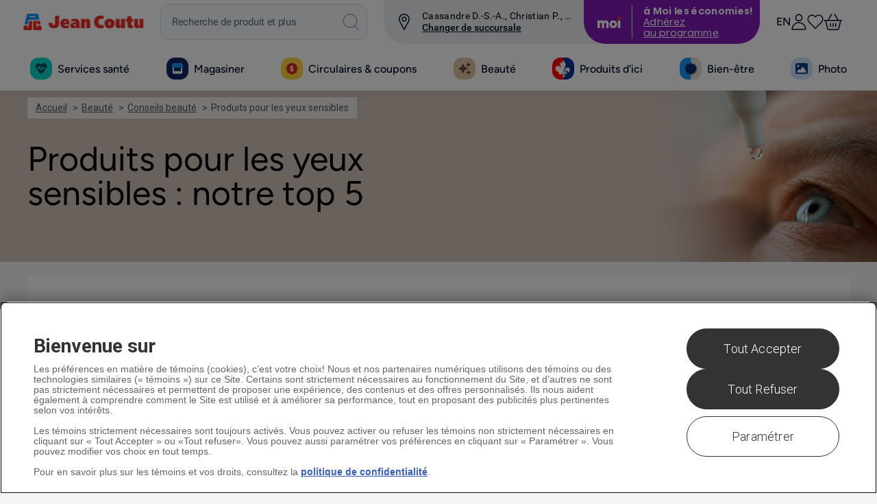

--- FILE ---
content_type: text/html; charset=utf-8
request_url: https://www.jeancoutu.com/beaute/conseils-beaute/produits-pour-les-yeux-sensibles/?From=116071
body_size: 75247
content:

<!doctype html>
<html class="no-js" data-is-mobile-device="false" lang="fr">
<head>
    <style>
        span.cart-qty.hp__cart-qty.cart__item-count {
            visibility: hidden;
        }
    </style>
    <!-- OneTrust Cookies Consent Notice start for jeancoutu.com -->
    <script src="https://cdn.cookielaw.org/scripttemplates/otSDKStub.js" data-document-language="true" type="text/javascript" charset="UTF-8" data-domain-script="31602ea4-66ff-48f4-908c-338560924c9d"></script>
    <script type="text/javascript">
        function OptanonWrapper() {
            window.pharmajc = window.pharmajc || {};
            if (!window.pharmajc.OneTrust || !window.pharmajc.OneTrust.init) {
                OneTrust.OnConsentChanged(function () {
                    if (typeof window.refreshSharedCookie === "function") {
                        refreshSharedCookie();
                    }
                });
                window.pharmajc.OneTrust = { init: true };
            }
        }
    </script>
    <!-- OneTrust Cookies Consent Notice end for jeancoutu.com -->
    <meta charset="utf-8">
<title>Produits pour les yeux sensibles | Jean Coutu</title>

    <meta name="description" content="Maquillage, d&#233;maquillage, soins pour les paupi&#232;res et le contour des yeux… si vous avez les yeux sensibles, il est important de choisir les bons produits pour vous. Voici notre top 5.">

<meta name="robots" content="index,follow,noodp,noydir" />
<meta name="Content-Language" content="fr-ca" />
<meta name="revisit-after" content="7" />
<meta name="copyright" content="&amp;copy; Le Groupe Jean Coutu (PJC) inc. Tous droits r&#233;serv&#233;s." />
<meta name="distribution" content="global" />
<meta name="rating" content="general" />
<meta name="viewport" content="width=device-width, initial-scale=1.0">


<meta name="mobile-storelocator-env" content="prod" />


<meta name="centre-coupons-env" content="prod" />
<meta name="coupons-web-service" content="https://wscoupons.jeancoutu.com" />

<meta name="enableSocialTools" content="true" />


<meta property="og:title" content="Produits pour les yeux sensibles " />
<meta property="og:type" content="website" />
<meta property="og:url" content="https://www.jeancoutu.com/beaute/conseils-beaute/produits-pour-les-yeux-sensibles/?from=116071" />
<meta property="og:image" content="https://www.jeancoutu.com/globalassets/revamp/beaute/conseils-beaute/20230406-yeux-sensibles/yeuxsensibles_conseils_1200x628_20230406.jpg" />
<meta property="og:site_name" content="Jean Coutu" />
<meta property="og:description" content="Maquillage, d&#233;maquillage, soins pour les paupi&#232;res et le contour des yeux… si vous avez les yeux sensibles, il est important de choisir les bons produits pour vous. Voici notre top 5." />
<meta property="fb:app_id" content="433609086700646" />
<meta name="ga-fbappid" content="433609086700646" />


<meta property="pinterest-description" content="Maquillage, d&#233;maquillage, soins pour les paupi&#232;res et le contour des yeux… si vous avez les yeux sensibles, il est important de choisir les bons produits pour vous. Voici notre top 5." />


<meta property="twitter-description" content="Maquillage, d&#233;maquillage, soins pour les paupi&#232;res et le contour des yeux… si vous avez les yeux sensibles, il est important de choisir les bons produits pour vous. Voici notre top 5." />
<meta property="twitter-account" content="JeanCoutu" />


<meta name="ga-debug" content="false" />
<meta name="ga-account" content="UA-12450007-1" />
<meta name="ga-domain" content=".jeancoutu.com" />




<meta id="gaPageUrl" name="ga-page-url" content="/beaute/conseils-beaute/produits-pour-les-yeux-sensibles/" />


<meta name="ga-section" content="Conseil beaut&#233; - 20230406 - Produits pour les yeux sensibles : notre top 5" />


<link rel="canonical" href="https://www.jeancoutu.com/beaute/conseils-beaute/produits-pour-les-yeux-sensibles/?from=116071" />


<meta name="GJC-appointment-files" content="https://www.jeancoutu.com/cdn/dist/www/apps/appointment/v-638950007740478894/bundle.js;https://www.jeancoutu.com/cdn/dist/www/apps/appointment/v-638950007735947147/style.css" />
<meta name="GJC-store-locator-files" content="https://www.jeancoutu.com/cdn/dist/www/apps/store-locator/v-638950007751261293/bundle.js;https://www.jeancoutu.com/cdn/dist/www/apps/store-locator/v-638950007751261293/style.css" />
<meta name="GJC-inventory-search-files" content="https://www.jeancoutu.com/cdn/dist/www/apps/inventory-search/v-638950007740322592/bundle.js;https://www.jeancoutu.com/cdn/dist/www/apps/inventory-search/v-638950007750167375/style.css" />


<meta name="canadapost-addresscomplete-key" content="BT61-GF58-PW45-BW98"/>


<link rel="shortcut icon" href="https://www.jeancoutu.com/cdn/src/img/favicon/pjc/v-638950007833529887/favicon.ico">
<link rel="icon" sizes="16x16 32x32 64x64" href="https://www.jeancoutu.com/cdn/src/img/favicon/pjc/v-638950007833529887/favicon.ico">
<link rel="icon" type="image/png" sizes="196x196" href="https://www.jeancoutu.com/cdn/src/img/favicon/pjc/v-638950007827123146/favicon-192.png">
<link rel="icon" type="image/png" sizes="160x160" href="https://www.jeancoutu.com/cdn/src/img/favicon/pjc/v-638950007826029114/favicon-160.png">
<link rel="icon" type="image/png" sizes="96x96" href="https://www.jeancoutu.com/cdn/src/img/favicon/pjc/v-638950007832279797/favicon-96.png">
<link rel="icon" type="image/png" sizes="64x64" href="https://www.jeancoutu.com/cdn/src/img/favicon/pjc/v-638950007829623226/favicon-64.png">
<link rel="icon" type="image/png" sizes="32x32" href="https://www.jeancoutu.com/cdn/src/img/favicon/pjc/v-638950007828373105/favicon-32.png">
<link rel="icon" type="image/png" sizes="16x16" href="https://www.jeancoutu.com/cdn/src/img/favicon/pjc/v-638950007824775886/favicon-16.png">
<link rel="apple-touch-icon" href="https://www.jeancoutu.com/cdn/src/img/favicon/pjc/v-638950007828373105/favicon-57.png">
<link rel="apple-touch-icon" sizes="114x114" href="https://www.jeancoutu.com/cdn/src/img/favicon/pjc/v-638950007820174896/favicon-114.png">
<link rel="apple-touch-icon" sizes="72x72" href="https://www.jeancoutu.com/cdn/src/img/favicon/pjc/v-638950007831029712/favicon-72.png">
<link rel="apple-touch-icon" sizes="144x144" href="https://www.jeancoutu.com/cdn/src/img/favicon/pjc/v-638950007821424930/favicon-144.png">
<link rel="apple-touch-icon" sizes="60x60" href="https://www.jeancoutu.com/cdn/src/img/favicon/pjc/v-638950007829623226/favicon-60.png">
<link rel="apple-touch-icon" sizes="120x120" href="https://www.jeancoutu.com/cdn/src/img/favicon/pjc/v-638950007820174896/favicon-120.png">
<link rel="apple-touch-icon" sizes="76x76" href="https://www.jeancoutu.com/cdn/src/img/favicon/pjc/v-638950007832279797/favicon-76.png">
<link rel="apple-touch-icon" sizes="152x152" href="https://www.jeancoutu.com/cdn/src/img/favicon/pjc/v-638950007824775886/favicon-152.png">
<link rel="apple-touch-icon" sizes="180x180" href="https://www.jeancoutu.com/cdn/src/img/favicon/pjc/v-638950007826029114/favicon-180.png">
<meta name="msapplication-TileColor" content="#FFFFFF">
<meta name="msapplication-TileImage" content="https://www.jeancoutu.com/cdn/src/img/favicon/pjc/v-638950007821424930/favicon-144.png">
<meta name="msapplication-config" content="https://www.jeancoutu.com/cdn/src/img/favicon/pjc/v-638950007819080955/browserconfig.xml">


<link type="application/opensearchdescription+xml" rel="search" href="/opensearch.xml">


    <link rel="alternate" hreflang="fr" href="https://www.jeancoutu.com/beaute/conseils-beaute/produits-pour-les-yeux-sensibles/" />
    <link rel="alternate" hreflang="fr-ca" href="https://www.jeancoutu.com/beaute/conseils-beaute/produits-pour-les-yeux-sensibles/" />
    <link rel="alternate" hreflang="en" href="https://www.jeancoutu.com/en/beauty/beauty-tips/products-for-sensitive-eyes/" />
    <link rel="alternate" hreflang="en-ca" href="https://www.jeancoutu.com/en/beauty/beauty-tips/products-for-sensitive-eyes/" />

    <!-- START IncludeCSS -->
    <link href="//fonts.googleapis.com/css?family=Roboto:900,700,500,400,300" rel="stylesheet" type="text/css">
    <link rel="stylesheet" href="https://www.jeancoutu.com/cdn/dist/www/styles/v-638950007286342867/main.css">
    <link rel="stylesheet" href="https://www.jeancoutu.com/globalassets/css/integrateur-v9.css">
    

    <!-- END IncludeCSS -->
</head>
<body id="back-to-top" class="page-beauty" data-tracking-section="Beaut&#233;" data-tracking-page-name="Produits pour les yeux sensibles&amp;nbsp;: notre top 5">
    
    


<noscript>
    <iframe src="//www.googletagmanager.com/ns.html?id=GTM-N2WJ5SK8"
            height="0" width="0" style="display:none;visibility:hidden"></iframe>
</noscript>
<script>
    (function(w,d,s,l,i){w[l]=w[l]||[];w[l].push({'gtm.start':
            new Date().getTime(),event:'gtm.js'});var f=d.getElementsByTagName(s)[0],
            j=d.createElement(s),dl=l!='dataLayer'?'&l='+l:'';j.async=true;j.src=
            '//www.googletagmanager.com/gtm.js?id='+i+dl;f.parentNode.insertBefore(j,f);
    })(window, document, 'script', 'dataLayer', 'GTM-N2WJ5SK8');
</script>
    <!-- START SVG -->


<svg xmlns="http://www.w3.org/2000/svg" style="display: none;">

    <symbol id="logo-left" viewBox="0 0 194 25" preserveAspectRatio="xMinYMid">
    <path fill="#E13B3E" d="M53.158 15.17c-.022 9.395-16.965 10.863-16.954-2.137h6.282v1.414c.004 2.246 3.824 2.277 3.842 0l.008-1.407h.004V1.693h6.818V15.17zM61.255 16.434c.104 1.863 1.68 2.29 3.595 2.29 1.784 0 3.385-.343 4.42-.944v3.865c-1.732.603-3.8.858-6.076.858-5.453 0-8.348-2.923-8.348-8.07 0-5.008 2.896-7.524 8.348-7.524 5.226 0 7.058 3.604 7.058 8.638v.89h-8.997v-.004zm3.36-3.147c0-1.145-.155-2.95-1.627-2.95-1.497 0-1.834 1.776-1.76 2.95h3.388zM73.188 7.765c1.94-.602 3.104-.858 5.636-.858 3.723 0 8.246.744 8.246 6.18v9.067h-6.05V20.01h-.05c-.905 1.688-2.56 2.493-4.397 2.493-2.508 0-4.937-1.263-4.937-4.38 0-4.578 3.72-5.492 6.955-5.492.908 0 1.94.142 2.536.202-.028-1.918-1.812-2.15-3.438-2.15-1.553 0-3.206.548-4.5 1.26V7.765zm7.937 7.84h-.65c-1.34 0-2.89.145-2.89 1.688 0 1.027.514 1.432 1.522 1.432 1.345 0 2.018-1.373 2.018-2.66v-.46zM89.19 7.25h6.15v2.576h.05c.774-2.09 2.56-2.92 4.396-2.92 3.464 0 4.73 2.004 4.73 4.895v10.357h-6.515V13.57c0-.854 0-2.027-1.136-2.027-1.164 0-1.164 1.173-1.164 2.027v8.587h-6.51V7.25zM124.72 21.674c-1.288.4-3.202.8-4.963.8-5.995 0-10.805-3.49-10.805-10.616 0-6.694 5.014-10.042 10.805-10.042 1.914 0 3.052.256 4.91.625v5.267c-1.134-.4-2.297-.743-3.46-.743-2.95 0-5.17 1.748-5.17 5.008 0 3.435 2.066 5.178 4.938 5.178 1.266 0 2.48-.283 3.746-.77v5.294zM134.61 6.88c5.43 0 8.374 2.513 8.374 7.526 0 5.146-2.945 8.068-8.373 8.068-5.453 0-8.347-2.922-8.347-8.068.003-5.012 2.894-7.527 8.348-7.527m0 11.304c1.27 0 1.446-1.605 1.446-3.776 0-1.775-.18-3.235-1.445-3.235-1.263 0-1.42 1.46-1.42 3.235 0 2.17.16 3.776 1.42 3.776M159.998 22.13h-6.155v-2.575h-.054c-.772 2.09-2.556 2.92-4.394 2.92-3.463 0-4.73-2.004-4.73-4.894V7.223h6.516v8.583c0 .86 0 2.032 1.137 2.032 1.163 0 1.163-1.173 1.163-2.032V7.222H160l-.002 14.91zM164.463 7.222V3.788l6.516-2.204v5.638h2.943v4.293h-2.944v4.204c0 1.26.562 1.948 1.42 1.948.597 0 1.06-.087 1.523-.258v4.29c-1.423.457-2.868.774-4.47.774-3.36 0-4.99-1.865-4.99-5.812v-5.15h-2.3v-4.29h2.3zM191.58 22.13h-6.153v-2.575h-.052c-.77 2.09-2.56 2.92-4.395 2.92-3.467 0-4.733-2.004-4.733-4.894V7.223h6.517v8.583c0 .86 0 2.032 1.137 2.032 1.165 0 1.165-1.173 1.165-2.032V7.222h6.516v14.91zM2.842 17.025H5.78c.372 0 .55.47.48 1.03-.045.386-.064.48-.064.48s-.066.698.59.75c.644.053.72-.54.72-.54s1.006-6.03 1.07-6.662c.067-.638.39-.965.95-.965h2.003c.614 0 .936.415.943 1.087.005.398-.08 9.062-.08 9.596.003.58-.44 1.014-.867 1.014h-9.4c-.375 0-1.166-.19-.944-1.22 0 0 .635-2.978.76-3.55.126-.567.29-1.02.9-1.02M19.463 17.617l.142.984c.056.4-.09.742-.55.763-.528.025-.717-.282-.78-.713l-.57-4.225c-.06-.402.04-.816.52-.816.45 0 .647.237.705.646l.205.905c.057.33.27.437.484.437h2.863c.434 0 .716-.293.59-.74-.16-.57-.65-2.027-.916-2.904-.153-.49-.51-.833-.875-.833h-6.606c-.674 0-.976.74-.96 1.088.038.73.138 8.77.17 9.67.025.63.572.94.946.94l9.234-.016c.673 0 1.146-.363.896-1.262-.23-.82-.966-3.486-1.11-3.887-.12-.346-.56-.622-.814-.622h-3.08c-.273.003-.52.365-.495.587"/>
    <path fill="#0B98D5" d="M6.79 15.023c.404-2.206.792-3.516.972-4.52.105-.603.462-.86.97-.86h11.813c1.335 0 .834-1.06.834-1.06l-1.646-5.637s-.147-.8-.91-.8H6.232s-.67.013-.897.924l-2.64 11.398s-.384 1.13.684 1.13h2.656c.535 0 .697-.228.757-.575m10.686-9.068c0 .365-.297.66-.66.66H9.38c-.362 0-.656-.295-.656-.66 0-.363.294-.66.657-.66h7.436c.363 0 .66.297.66.66"/>
</symbol>

<symbol id="logo-main" viewBox="0 0 153 17">
    <g clip-path="url(#jc)">
        <path fill="#E13B3E" d="m15.156 12.835.114.788c.045.32-.071.594-.446.612-.42.02-.571-.224-.62-.571l-.447-3.384c-.049-.32.032-.651.415-.651a.511.511 0 0 1 .563.517l.163.723a.374.374 0 0 0 .386.35h2.284a.445.445 0 0 0 .489-.37.45.45 0 0 0-.018-.222c-.13-.448-.52-1.623-.732-2.324-.122-.394-.406-.672-.698-.672h-5.272c-.536 0-.777.591-.766.871.032.585.112 7.02.136 7.741a.785.785 0 0 0 .755.753l7.362-.014c.536 0 .913-.289.714-1.01-.183-.656-.77-2.79-.892-3.112a.838.838 0 0 0-.65-.497h-2.454a.48.48 0 0 0-.394.47l.008.002ZM1.9 12.355h2.343c.296 0 .446.377.383.825-.035.309-.051.383-.051.383s-.053.56.47.602a.504.504 0 0 0 .574-.432s.803-4.828.855-5.334c.051-.506.31-.772.758-.772H8.83c.488 0 .745.331.752.869 0 .32-.065 7.255-.065 7.682a.78.78 0 0 1-.692.813H1.328c-.301 0-.93-.152-.754-.979 0 0 .506-2.382.606-2.841.1-.46.224-.815.719-.815Zm150.556 4.087h-4.909V14.38h-.042c-.616 1.673-2.044 2.338-3.507 2.338-2.765 0-3.775-1.603-3.775-3.919V4.52h5.198v6.872c0 .687 0 1.626.908 1.626s.928-.939.928-1.626V4.519h5.199v11.935-.012ZM130.813 4.508V1.764L136.011 0v4.519h2.348v3.437h-2.35v3.359c0 1.007.446 1.567 1.134 1.567.413.007.825-.063 1.213-.206v3.435a11.415 11.415 0 0 1-3.57.618c-2.677 0-3.98-1.491-3.98-4.653v-4.13h-1.821V4.52h1.837l-.009-.011Zm-3.57 11.934h-4.909V14.38h-.042c-.616 1.673-2.039 2.338-3.505 2.338-2.762 0-3.773-1.603-3.773-3.919V4.52h5.196v6.872c0 .687 0 1.626.908 1.626.909 0 .929-.939.929-1.626V4.519h5.198v11.935l-.002-.012Zm-20.252-3.16c1.013 0 1.153-1.284 1.153-3.022 0-1.422-.143-2.59-1.151-2.59s-1.133 1.168-1.133 2.59c0 1.735.127 3.023 1.133 3.023h-.002Zm.002-9.05c4.331 0 6.68 2.015 6.68 6.026 0 4.12-2.349 6.46-6.68 6.46-4.331 0-6.658-2.34-6.658-6.46 0-4.013 2.307-6.026 6.658-6.026Zm-7.89 11.845a14.275 14.275 0 0 1-3.96.64c-4.781 0-8.619-2.794-8.619-8.508 0-5.359 4-8.039 8.62-8.039 1.528 0 2.433.204 3.917.5v4.216c-.906-.32-1.834-.593-2.76-.593-2.354 0-4.125 1.399-4.125 4.008 0 2.75 1.649 4.147 3.94 4.147a8.21 8.21 0 0 0 2.988-.618v4.247ZM70.769 4.53h4.909v2.062h.037c.618-1.675 2.044-2.338 3.508-2.338 2.764 0 3.773 1.604 3.773 3.92v8.284h-5.188V9.595c0-.672 0-1.621-.906-1.621-.905 0-.928.938-.928 1.621v6.874H70.78V4.537l-.011-.007Zm-6.424 6.706h-.508c-1.069 0-2.305.117-2.305 1.344 0 .824.408 1.146 1.214 1.146 1.073 0 1.608-1.1 1.608-2.13l-.008-.36Zm-6.33-6.27c1.446-.499 2.969-.732 4.496-.687 2.97 0 6.578.596 6.578 4.949v7.257h-4.826v-1.733h-.04c-.723 1.343-2.042 1.995-3.508 1.995-2.008 0-3.938-1.01-3.938-3.507 0-3.665 2.968-4.395 5.547-4.395.677.019 1.352.073 2.024.161-.023-1.536-1.446-1.722-2.742-1.722a7.772 7.772 0 0 0-3.59 1.01V4.949v.018Zm-6.84 4.42c0-.915-.123-2.362-1.296-2.362-1.174 0-1.464 1.422-1.404 2.363h2.7Zm-2.677 2.52c.082 1.491 1.338 1.834 2.867 1.834 1.423 0 2.702-.276 3.527-.755v3.092c-1.381.484-3.032.688-4.848.688-4.349 0-6.658-2.34-6.658-6.46 0-4.01 2.31-6.024 6.658-6.024 4.17 0 5.631 2.884 5.631 6.915v.712h-7.18l.003-.002Zm-6.47-1.012c-.019 7.521-13.533 8.697-13.524-1.711h5.011v1.133c0 1.791 3.05 1.823 3.064 0V.087h5.437l.011 10.807Z" />
        <path fill="#0099D7" d="M13.575 3.5a.53.53 0 0 1-.527.528H7.113a.526.526 0 0 1-.526-.528.53.53 0 0 1 .526-.529h5.93a.525.525 0 0 1 .527.529h.005Zm-8.53 7.26c.335-1.763.636-2.815.781-3.62a.734.734 0 0 1 .774-.689h9.422c1.067 0 .67-.849.67-.849L15.38 1.09s-.118-.64-.725-.64H4.615s-.536.011-.717.739l-2.106 9.125s-.306.895.547.895h2.12c.425 0 .555-.18.602-.447" />
    </g>
    <defs>
        <clipPath id="jc">
            <path fill="#fff" d="M.542 0h151.915v17H.542z" />
        </clipPath>
    </defs>
</symbol>

<symbol id="logo-footer" viewBox="0 0 194 25" preserveAspectRatio="xMaxYMid">
    <path class="jc-red" d="M53.158 15.17c-.022 9.395-16.965 10.863-16.954-2.137h6.282v1.414c.004 2.246 3.824 2.277 3.842 0l.008-1.407h.004V1.693h6.818V15.17zM61.255 16.434c.104 1.863 1.68 2.29 3.595 2.29 1.784 0 3.385-.343 4.42-.944v3.865c-1.732.603-3.8.858-6.076.858-5.453 0-8.348-2.923-8.348-8.07 0-5.008 2.896-7.524 8.348-7.524 5.226 0 7.058 3.604 7.058 8.638v.89h-8.997v-.004zm3.36-3.147c0-1.145-.155-2.95-1.627-2.95-1.497 0-1.834 1.776-1.76 2.95h3.388zM73.188 7.765c1.94-.602 3.104-.858 5.636-.858 3.723 0 8.246.744 8.246 6.18v9.067h-6.05V20.01h-.05c-.905 1.688-2.56 2.493-4.397 2.493-2.508 0-4.937-1.263-4.937-4.38 0-4.578 3.72-5.492 6.955-5.492.908 0 1.94.142 2.536.202-.028-1.918-1.812-2.15-3.438-2.15-1.553 0-3.206.548-4.5 1.26V7.765zm7.937 7.84h-.65c-1.34 0-2.89.145-2.89 1.688 0 1.027.514 1.432 1.522 1.432 1.345 0 2.018-1.373 2.018-2.66v-.46zM89.19 7.25h6.15v2.576h.05c.774-2.09 2.56-2.92 4.396-2.92 3.464 0 4.73 2.004 4.73 4.895v10.357h-6.515V13.57c0-.854 0-2.027-1.136-2.027-1.164 0-1.164 1.173-1.164 2.027v8.587h-6.51V7.25zM124.72 21.674c-1.288.4-3.202.8-4.963.8-5.995 0-10.805-3.49-10.805-10.616 0-6.694 5.014-10.042 10.805-10.042 1.914 0 3.052.256 4.91.625v5.267c-1.134-.4-2.297-.743-3.46-.743-2.95 0-5.17 1.748-5.17 5.008 0 3.435 2.066 5.178 4.938 5.178 1.266 0 2.48-.283 3.746-.77v5.294zM134.61 6.88c5.43 0 8.374 2.513 8.374 7.526 0 5.146-2.945 8.068-8.373 8.068-5.453 0-8.347-2.922-8.347-8.068.003-5.012 2.894-7.527 8.348-7.527m0 11.304c1.27 0 1.446-1.605 1.446-3.776 0-1.775-.18-3.235-1.445-3.235-1.263 0-1.42 1.46-1.42 3.235 0 2.17.16 3.776 1.42 3.776M159.998 22.13h-6.155v-2.575h-.054c-.772 2.09-2.556 2.92-4.394 2.92-3.463 0-4.73-2.004-4.73-4.894V7.223h6.516v8.583c0 .86 0 2.032 1.137 2.032 1.163 0 1.163-1.173 1.163-2.032V7.222H160l-.002 14.91zM164.463 7.222V3.788l6.516-2.204v5.638h2.943v4.293h-2.944v4.204c0 1.26.562 1.948 1.42 1.948.597 0 1.06-.087 1.523-.258v4.29c-1.423.457-2.868.774-4.47.774-3.36 0-4.99-1.865-4.99-5.812v-5.15h-2.3v-4.29h2.3zM191.58 22.13h-6.153v-2.575h-.052c-.77 2.09-2.56 2.92-4.395 2.92-3.467 0-4.733-2.004-4.733-4.894V7.223h6.517v8.583c0 .86 0 2.032 1.137 2.032 1.165 0 1.165-1.173 1.165-2.032V7.222h6.516v14.91zM2.842 17.025H5.78c.372 0 .55.47.48 1.03-.045.386-.064.48-.064.48s-.066.698.59.75c.644.053.72-.54.72-.54s1.006-6.03 1.07-6.662c.067-.638.39-.965.95-.965h2.003c.614 0 .936.415.943 1.087.005.398-.08 9.062-.08 9.596.003.58-.44 1.014-.867 1.014h-9.4c-.375 0-1.166-.19-.944-1.22 0 0 .635-2.978.76-3.55.126-.567.29-1.02.9-1.02M19.463 17.617l.142.984c.056.4-.09.742-.55.763-.528.025-.717-.282-.78-.713l-.57-4.225c-.06-.402.04-.816.52-.816.45 0 .647.237.705.646l.205.905c.057.33.27.437.484.437h2.863c.434 0 .716-.293.59-.74-.16-.57-.65-2.027-.916-2.904-.153-.49-.51-.833-.875-.833h-6.606c-.674 0-.976.74-.96 1.088.038.73.138 8.77.17 9.67.025.63.572.94.946.94l9.234-.016c.673 0 1.146-.363.896-1.262-.23-.82-.966-3.486-1.11-3.887-.12-.346-.56-.622-.814-.622h-3.08c-.273.003-.52.365-.495.587"/>
    <path class="jc-blue" d="M6.79 15.023c.404-2.206.792-3.516.972-4.52.105-.603.462-.86.97-.86h11.813c1.335 0 .834-1.06.834-1.06l-1.646-5.637s-.147-.8-.91-.8H6.232s-.67.013-.897.924l-2.64 11.398s-.384 1.13.684 1.13h2.656c.535 0 .697-.228.757-.575m10.686-9.068c0 .365-.297.66-.66.66H9.38c-.362 0-.656-.295-.656-.66 0-.363.294-.66.657-.66h7.436c.363 0 .66.297.66.66"/>
</symbol>

    <symbol id="svg-bag" viewBox="0 0 100 100"><path d="M90.028 17.95c-1.48-1.277-9.53-7.372-11.034-8.67-1.503-1.3-3.855-1.664-5.51-1.664H25.355c-1.655 0-4.008.365-5.51 1.664-1.504 1.298-9.556 7.394-11.035 8.67-1.48 1.28-2.71 3.207-2.316 5.957.396 2.75 9.683 64.863 9.683 64.863.522 1.564 2.304 2.846 3.96 2.846h58.567c1.655 0 3.437-1.28 3.958-2.846 0 0 9.287-62.113 9.682-64.863s-.837-4.678-2.316-5.956zM49.418 61.46c-16.237 0-19.716-22.985-20.435-27.722h9.182c1.385 6.908 4.528 18.722 11.254 18.722s9.868-11.813 11.253-18.722h9.182c-.72 4.737-4.197 27.722-20.436 27.722zM14.236 24.615l11.028-11.5h48.312l11.03 11.5h-70.37z" /></symbol>

    <symbol id="svg-search" viewBox="0 0 98 114"><path d="M87.917 86.81L69.022 67.916c2.85-4.68 4.49-10.177 4.49-16.058 0-17.083-14.804-31.885-31.89-31.885-17.08 0-30.93 13.85-30.93 30.934s14.8 31.885 31.883 31.885c5.68 0 11-1.538 15.574-4.21L77.145 97.58c1.86 1.858 4.873 1.858 6.73 0l4.712-4.71c1.86-1.86 1.187-4.2-.67-6.06zM20.21 50.907c0-11.828 9.588-21.416 21.413-21.416 11.83 0 22.37 10.54 22.37 22.368s-9.59 21.416-21.418 21.416c-11.825 0-22.365-10.54-22.365-22.367z" /></symbol>

    <symbol id="svg-lock" viewBox="0 0 70 90"><path d="M64 35h-9V23C55 8.5 48.4 0 35 0S15 8.5 15 23v3h10v-5c0-7.2 4-11 10-11s10 3.8 10 11v14H6c-2.8 0-6 3.2-6 6v39c0 2.8 1.4 6.2 4 7l6 2c2.6.8 7.3 1 10 1h29c2.8 0 7.2-.3 10-1l6-2c2.5-1 5-4.3 5-7V41.3c0-2.7-3.2-6.3-6-6.3z" /></symbol>

    <symbol id="svg-lock-closed" viewBox="0 0 71 86"><path d="M64.2 31h-9v-7c0-14.5-6.7-23-20-23s-20 8.5-20 23v7h-10c-2.8 0-5 3.2-5 6v39c0 2.8 2.1 5.7 4.8 6.5l6 1.9c2.6.8 7 1.5 9.8 1.5h29c2.8 0 7.1-.7 9.8-1.5l6-1.9c2.6-.8 4.8-3.8 4.8-6.5V37c-.2-2.8-3.4-6-6.2-6zm-39-9c0-7.2 4-11 10-11s10 3.8 10 11v9h-20v-9z" /></symbol>

    <symbol id="svg-lock-closed-2" viewBox="0 0 2048 2048"><path d="M1569.261 864V672.289c0-300.135-244.183-544.303-544.322-544.303S480.633 372.153 480.633 672.289V864H353.837v1056H1696V864h-126.739zM676.533 672.289c0-192.094 156.272-348.386 348.406-348.386 192.133 0 348.426 156.292 348.426 348.386V864H676.533V672.289z" /></symbol>

    <symbol id="svg-lock-closed-3" viewBox="0 0 100 100"><path data-name="Rectangle 158" transform="translate(668 392)" fill="#fff" stroke="#707070" d="M0 0h100v100H0z" /><g transform="translate(-668 -392)"><g data-name="Group 249"><g data-name="Group 246"><path data-name="Rectangle 155" fill="#f69f00" d="M683.342 438.296h68.827v48.708h-68.827z" /><path data-name="Path 79" d="M724.105 458.415a6.353 6.353 0 0 0-6.352-6.354 6.354 6.354 0 0 0-6.354 6.354 6.347 6.347 0 0 0 3.45 5.646l-1.862 10.237h9.531l-1.862-10.237a6.347 6.347 0 0 0 3.449-5.646Z" fill="#3e3d4c" /><g data-name="Group 245"><path data-name="Path 80" d="M716.433 397a25.943 25.943 0 0 0-25.944 25.942V438.3h8.472v-14.58a17.471 17.471 0 0 1 17.472-17.471 17.471 17.471 0 0 1 17.47 17.471v14.58h8.472v-15.358A25.942 25.942 0 0 0 716.433 397Z" fill="#899ea8" /><path data-name="Path 81" d="M719.079 397a25.942 25.942 0 0 0-25.942 25.942V438.3h8.47v-14.58a17.472 17.472 0 0 1 17.472-17.471 17.471 17.471 0 0 1 17.471 17.471v14.58h8.472v-15.358A25.942 25.942 0 0 0 719.079 397Z" fill="#d3dae1" /></g></g><path data-name="Rectangle 156" fill="#e48900" d="M683.301 438.296h7.735v48.708h-7.735z" /></g></g></symbol>

    <symbol id="svg-logged-arrow" viewBox="0 0 13 10"><path d="M5.32.6L.24 7.893a1.325 1.325 0 0 0-.08 1.39 1.42 1.42 0 0 0 1.24.72h10.17a1.4 1.4 0 0 0 1.23-.72 1.3 1.3 0 0 0-.07-1.39L7.65.6a1.433 1.433 0 0 0-2.33 0z" /></symbol>

    <symbol id="svg-google" viewBox="3 4 50.5108 50.5108"><path d="M23.76 27.96c.63 0 1.16-.248 1.57-.717.646-.732.93-1.936.76-3.215-.3-2.287-1.93-4.186-3.636-4.236h-.068c-.604 0-1.14.246-1.55.715-.638.725-.904 1.87-.737 3.146.298 2.283 1.964 4.256 3.634 4.307h.027zM25.622 34.847c-.168-.113-.342-.232-.52-.355-.526-.162-1.085-.246-1.655-.254h-.072c-2.625 0-4.93 1.592-4.93 3.406 0 1.97 1.973 3.518 4.492 3.518 3.322 0 5.006-1.145 5.006-3.404 0-.215-.025-.436-.076-.656-.225-.88-1.03-1.427-2.245-2.255z" /><path d="M28.347 5.157c-13.6 0-24.625 11.023-24.625 24.623s11.025 24.625 24.625 24.625c13.598 0 24.623-11.025 24.623-24.625S41.944 5.157 28.347 5.157zm-2.24 38.022c-.983.282-2.042.427-3.155.427-1.238 0-2.43-.143-3.54-.424-2.15-.54-3.74-1.57-4.48-2.895-.32-.574-.482-1.184-.482-1.816 0-.652.156-1.312.463-1.967 1.18-2.51 4.283-4.197 7.722-4.197h.1c-.28-.492-.416-1.002-.416-1.537 0-.267.034-.538.104-.813-3.606-.084-6.306-2.725-6.306-6.207 0-2.46 1.965-4.855 4.776-5.824.842-.29 1.7-.44 2.543-.44h7.713c.264 0 .494.17.576.42.084.253-.008.526-.22.68l-1.726 1.25c-.104.073-.23.114-.357.114h-.617c.8.955 1.266 2.316 1.266 3.848 0 1.69-.855 3.29-2.41 4.506-1.2.936-1.25 1.19-1.25 1.73.016.294.854 1.25 1.775 1.903 2.152 1.523 2.953 3.014 2.953 5.508 0 2.595-1.977 4.847-5.034 5.734zm17.42-13.232c0 .334-.272.605-.606.605H38.54v4.385c0 .336-.27.607-.607.607h-1.247c-.336 0-.607-.27-.607-.607v-4.385H31.69c-.332 0-.605-.27-.605-.605v-1.25c0-.334.273-.607.605-.607h4.385V23.71c0-.336.27-.607.607-.607h1.248c.336 0 .607.272.607.608v4.383h4.383c.334 0 .607.274.607.608v1.25z" /></symbol>

    <symbol id="svg-google-fill" viewBox="3 4 50.5108 50.5108"><circle fill="#FFFFFF" stroke-miterlimit="10" cx="28.498" cy="30.309" r="24.197" /><path d="M23.76 27.96c.63 0 1.16-.248 1.57-.717.646-.732.93-1.936.76-3.215-.3-2.287-1.93-4.186-3.636-4.236h-.068c-.604 0-1.14.246-1.55.715-.638.725-.904 1.87-.737 3.146.298 2.283 1.964 4.256 3.634 4.307h.027zM25.622 34.847c-.168-.113-.342-.232-.52-.355-.526-.162-1.085-.246-1.655-.254h-.072c-2.625 0-4.93 1.592-4.93 3.406 0 1.97 1.973 3.518 4.492 3.518 3.322 0 5.006-1.145 5.006-3.404 0-.215-.025-.436-.076-.656-.225-.88-1.03-1.427-2.245-2.255z" /><path d="M28.347 5.157c-13.6 0-24.625 11.023-24.625 24.623s11.025 24.625 24.625 24.625c13.598 0 24.623-11.025 24.623-24.625S41.944 5.157 28.347 5.157zm-2.24 38.022c-.983.282-2.042.427-3.155.427-1.238 0-2.43-.143-3.54-.424-2.15-.54-3.74-1.57-4.48-2.895-.32-.574-.482-1.184-.482-1.816 0-.652.156-1.312.463-1.967 1.18-2.51 4.283-4.197 7.722-4.197h.1c-.28-.492-.416-1.002-.416-1.537 0-.267.034-.538.104-.813-3.606-.084-6.306-2.725-6.306-6.207 0-2.46 1.965-4.855 4.776-5.824.842-.29 1.7-.44 2.543-.44h7.713c.264 0 .494.17.576.42.084.253-.008.526-.22.68l-1.726 1.25c-.104.073-.23.114-.357.114h-.617c.8.955 1.266 2.316 1.266 3.848 0 1.69-.855 3.29-2.41 4.506-1.2.936-1.25 1.19-1.25 1.73.016.294.854 1.25 1.775 1.903 2.152 1.523 2.953 3.014 2.953 5.508 0 2.595-1.977 4.847-5.034 5.734zm17.42-13.232c0 .334-.272.605-.606.605H38.54v4.385c0 .336-.27.607-.607.607h-1.247c-.336 0-.607-.27-.607-.607v-4.385H31.69c-.332 0-.605-.27-.605-.605v-1.25c0-.334.273-.607.605-.607h4.385V23.71c0-.336.27-.607.607-.607h1.248c.336 0 .607.272.607.608v4.383h4.383c.334 0 .607.274.607.608v1.25z" /></symbol>

    <symbol id="svg-pinterest" viewBox="3 4 50.5108 50.5108"><path d="M28.348 5.158c-13.6 0-24.625 11.023-24.625 24.625 0 10.082 6.063 18.744 14.74 22.553-.07-1.72-.013-3.783.428-5.654.474-2 3.17-13.418 3.17-13.418s-.788-1.572-.788-3.896c0-3.648 2.115-6.373 4.75-6.373 2.24 0 3.32 1.682 3.32 3.695 0 2.252-1.436 5.62-2.174 8.738-.616 2.613 1.31 4.744 3.887 4.744 4.665 0 7.808-5.992 7.808-13.092 0-5.397-3.635-9.437-10.246-9.437-7.47 0-12.123 5.57-12.123 11.792 0 2.146.633 3.658 1.624 4.83.455.537.52.754.354 1.37-.118.454-.39 1.546-.5 1.978-.165.625-.67.848-1.234.617-3.44-1.404-5.043-5.172-5.043-9.408 0-6.994 5.9-15.382 17.6-15.382 9.4 0 15.587 6.804 15.587 14.107 0 9.658-5.37 16.875-13.285 16.875-2.66 0-5.16-1.438-6.016-3.068 0 0-1.43 5.674-1.73 6.768-.523 1.9-1.546 3.797-2.48 5.275 2.215.654 4.554 1.01 6.98 1.01 13.597 0 24.622-11.023 24.622-24.623 0-13.603-11.027-24.626-24.624-24.626z" /></symbol>

    <symbol id="svg-pinterest-fill" viewBox="3 4 50.5108 50.5108"><circle fill="#FFFFFF" stroke-miterlimit="10" cx="28.498" cy="30.309" r="24.197" /><path d="M28.348 5.158c-13.6 0-24.625 11.023-24.625 24.625 0 10.082 6.063 18.744 14.74 22.553-.07-1.72-.013-3.783.428-5.654.474-2 3.17-13.418 3.17-13.418s-.788-1.572-.788-3.896c0-3.648 2.115-6.373 4.75-6.373 2.24 0 3.32 1.682 3.32 3.695 0 2.252-1.436 5.62-2.174 8.738-.616 2.613 1.31 4.744 3.887 4.744 4.665 0 7.808-5.992 7.808-13.092 0-5.397-3.635-9.437-10.246-9.437-7.47 0-12.123 5.57-12.123 11.792 0 2.146.633 3.658 1.624 4.83.455.537.52.754.354 1.37-.118.454-.39 1.546-.5 1.978-.165.625-.67.848-1.234.617-3.44-1.404-5.043-5.172-5.043-9.408 0-6.994 5.9-15.382 17.6-15.382 9.4 0 15.587 6.804 15.587 14.107 0 9.658-5.37 16.875-13.285 16.875-2.66 0-5.16-1.438-6.016-3.068 0 0-1.43 5.674-1.73 6.768-.523 1.9-1.546 3.797-2.48 5.275 2.215.654 4.554 1.01 6.98 1.01 13.597 0 24.622-11.023 24.622-24.623 0-13.603-11.027-24.626-24.624-24.626z" /></symbol>

    <symbol id="svg-youtube" viewBox="3 4 50.5108 50.5108"><path d="M17.833 31.853h1.783v8.857h1.723v-8.857h1.78v-1.508h-5.287M28.413 24.493c.234 0 .42-.062.557-.19.137-.13.207-.308.207-.532v-4.59c0-.183-.07-.333-.21-.444-.142-.115-.325-.172-.554-.172-.21 0-.38.057-.512.172-.13.11-.194.262-.194.445v4.59c0 .23.06.41.184.534.12.127.297.19.523.19zM32.212 32.97c-.238 0-.473.06-.705.182-.23.12-.45.3-.654.533v-3.34h-1.545V40.71h1.545v-.586c.2.236.418.408.652.52.232.11.5.166.8.166.452 0 .802-.143 1.038-.432.24-.29.36-.705.36-1.246v-4.244c0-.627-.126-1.104-.384-1.428-.255-.326-.624-.49-1.108-.49zm-.084 5.95c0 .247-.045.42-.133.528-.088.11-.225.162-.412.162-.13 0-.25-.03-.37-.082-.116-.053-.24-.146-.36-.27v-4.764c.104-.107.21-.186.314-.234.105-.053.215-.076.324-.076.206 0 .366.066.478.197.107.136.16.33.16.59v3.95zM26.628 38.874c-.143.164-.3.3-.473.408-.172.107-.316.16-.426.16-.146 0-.25-.04-.315-.12-.062-.08-.096-.212-.096-.392v-5.867H23.79v6.395c0 .457.09.793.268 1.025.182.227.445.34.8.34.286 0 .583-.078.888-.242.305-.165.598-.4.88-.708v.838h1.53v-7.646h-1.53v5.81z" /><path d="M28.347 5.155c-13.6 0-24.625 11.025-24.625 24.625 0 13.602 11.025 24.625 24.625 24.625S52.972 43.382 52.972 29.78c0-13.6-11.026-24.625-24.625-24.625zm3.978 12.162h1.72v6.46c0 .2.038.343.11.43.07.09.188.138.35.138.125 0 .285-.06.48-.178.19-.12.37-.27.53-.457v-6.393h1.722v8.424h-1.723v-.93c-.314.343-.645.606-.99.784-.342.178-.674.27-.998.27-.398 0-.697-.127-.9-.38-.2-.247-.3-.622-.3-1.128v-7.04zm-6.39 1.926c0-.65.23-1.17.693-1.56.465-.384 1.088-.58 1.87-.58.712 0 1.294.206 1.75.612.454.406.68.934.68 1.578v4.35c0 .723-.222 1.287-.665 1.695-.45.408-1.062.613-1.844.613-.753 0-1.356-.21-1.808-.63-.45-.426-.678-.996-.678-1.71v-4.367zm-4.688-4.92l1.258 4.562h.123l1.197-4.562h1.97l-2.255 6.682v4.737h-1.938v-4.526l-2.307-6.893h1.952zm22.54 24.033c0 3.047-2.472 5.52-5.52 5.52H19.093c-3.05 0-5.52-2.473-5.52-5.52v-4.438c0-3.05 2.47-5.52 5.52-5.52h19.176c3.047 0 5.518 2.47 5.518 5.52v4.438z" /><path d="M36.827 32.874c-.686 0-1.24.207-1.674.627-.432.417-.65.96-.65 1.618v3.438c0 .738.2 1.316.592 1.734.393.42.932.63 1.617.63.762 0 1.334-.196 1.715-.59.387-.4.576-.99.576-1.774v-.393H37.43v.348c0 .452-.052.743-.15.874s-.278.197-.532.197c-.244 0-.416-.075-.518-.23-.1-.157-.148-.435-.148-.84v-1.438h2.922V35.12c0-.724-.186-1.278-.562-1.667-.377-.386-.916-.58-1.615-.58zm.604 3.008h-1.35v-.773c0-.32.05-.554.157-.687.107-.143.28-.21.525-.21.23 0 .404.067.508.21.105.133.16.365.16.686v.772z" /></symbol>

    <symbol id="svg-youtube-fill" viewBox="3 4 50.5108 50.5108"><circle fill="#FFFFFF" stroke-miterlimit="10" cx="28.498" cy="30.309" r="24.197" /><path d="M17.833 31.853h1.783v8.857h1.723v-8.857h1.78v-1.508h-5.287M28.413 24.493c.234 0 .42-.062.557-.19.137-.13.207-.308.207-.532v-4.59c0-.183-.07-.333-.21-.444-.142-.115-.325-.172-.554-.172-.21 0-.38.057-.512.172-.13.11-.194.262-.194.445v4.59c0 .23.06.41.184.534.12.127.297.19.523.19zM32.212 32.97c-.238 0-.473.06-.705.182-.23.12-.45.3-.654.533v-3.34h-1.545V40.71h1.545v-.586c.2.236.418.408.652.52.232.11.5.166.8.166.452 0 .802-.143 1.038-.432.24-.29.36-.705.36-1.246v-4.244c0-.627-.126-1.104-.384-1.428-.255-.326-.624-.49-1.108-.49zm-.084 5.95c0 .247-.045.42-.133.528-.088.11-.225.162-.412.162-.13 0-.25-.03-.37-.082-.116-.053-.24-.146-.36-.27v-4.764c.104-.107.21-.186.314-.234.105-.053.215-.076.324-.076.206 0 .366.066.478.197.107.136.16.33.16.59v3.95zM26.628 38.874c-.143.164-.3.3-.473.408-.172.107-.316.16-.426.16-.146 0-.25-.04-.315-.12-.062-.08-.096-.212-.096-.392v-5.867H23.79v6.395c0 .457.09.793.268 1.025.182.227.445.34.8.34.286 0 .583-.078.888-.242.305-.165.598-.4.88-.708v.838h1.53v-7.646h-1.53v5.81z" /><path d="M28.347 5.155c-13.6 0-24.625 11.025-24.625 24.625 0 13.602 11.025 24.625 24.625 24.625S52.972 43.382 52.972 29.78c0-13.6-11.026-24.625-24.625-24.625zm3.978 12.162h1.72v6.46c0 .2.038.343.11.43.07.09.188.138.35.138.125 0 .285-.06.48-.178.19-.12.37-.27.53-.457v-6.393h1.722v8.424h-1.723v-.93c-.314.343-.645.606-.99.784-.342.178-.674.27-.998.27-.398 0-.697-.127-.9-.38-.2-.247-.3-.622-.3-1.128v-7.04zm-6.39 1.926c0-.65.23-1.17.693-1.56.465-.384 1.088-.58 1.87-.58.712 0 1.294.206 1.75.612.454.406.68.934.68 1.578v4.35c0 .723-.222 1.287-.665 1.695-.45.408-1.062.613-1.844.613-.753 0-1.356-.21-1.808-.63-.45-.426-.678-.996-.678-1.71v-4.367zm-4.688-4.92l1.258 4.562h.123l1.197-4.562h1.97l-2.255 6.682v4.737h-1.938v-4.526l-2.307-6.893h1.952zm22.54 24.033c0 3.047-2.472 5.52-5.52 5.52H19.093c-3.05 0-5.52-2.473-5.52-5.52v-4.438c0-3.05 2.47-5.52 5.52-5.52h19.176c3.047 0 5.518 2.47 5.518 5.52v4.438z" /><path d="M36.827 32.874c-.686 0-1.24.207-1.674.627-.432.417-.65.96-.65 1.618v3.438c0 .738.2 1.316.592 1.734.393.42.932.63 1.617.63.762 0 1.334-.196 1.715-.59.387-.4.576-.99.576-1.774v-.393H37.43v.348c0 .452-.052.743-.15.874s-.278.197-.532.197c-.244 0-.416-.075-.518-.23-.1-.157-.148-.435-.148-.84v-1.438h2.922V35.12c0-.724-.186-1.278-.562-1.667-.377-.386-.916-.58-1.615-.58zm.604 3.008h-1.35v-.773c0-.32.05-.554.157-.687.107-.143.28-.21.525-.21.23 0 .404.067.508.21.105.133.16.365.16.686v.772z" /></symbol>

    <symbol id="svg-twitter" viewBox="3 4 50.5108 50.5108"><path d="M28.348 5.157c-13.6 0-24.625 11.027-24.625 24.625 0 13.6 11.025 24.623 24.625 24.623S52.97 43.382 52.97 29.782c0-13.598-11.023-24.625-24.622-24.625zm12.404 19.66c.013.266.018.533.018.803 0 8.2-6.242 17.656-17.656 17.656-3.504 0-6.767-1.027-9.513-2.787.487.056.98.085 1.48.085 2.91 0 5.585-.992 7.708-2.656-2.715-.052-5.006-1.847-5.796-4.312.378.074.767.11 1.167.11.565 0 1.113-.073 1.634-.216-2.84-.57-4.98-3.08-4.98-6.084 0-.027 0-.053.002-.08.836.465 1.793.744 2.81.777-1.665-1.115-2.76-3.012-2.76-5.166 0-1.138.306-2.205.84-3.12 3.06 3.753 7.634 6.224 12.792 6.482-.106-.453-.16-.928-.16-1.414 0-3.426 2.777-6.205 6.205-6.205 1.785 0 3.397.754 4.53 1.96 1.413-.278 2.74-.796 3.94-1.507-.465 1.45-1.448 2.666-2.73 3.433 1.257-.15 2.453-.485 3.565-.978-.83 1.247-1.883 2.34-3.096 3.215z" /></symbol>

    <symbol id="svg-twitter-fill" viewBox="3 4 50.5108 50.5108"><circle fill="#FFFFFF" stroke-miterlimit="10" cx="28.498" cy="30.309" r="24.197" /><path d="M28.348 5.157c-13.6 0-24.625 11.027-24.625 24.625 0 13.6 11.025 24.623 24.625 24.623S52.97 43.382 52.97 29.782c0-13.598-11.023-24.625-24.622-24.625zm12.404 19.66c.013.266.018.533.018.803 0 8.2-6.242 17.656-17.656 17.656-3.504 0-6.767-1.027-9.513-2.787.487.056.98.085 1.48.085 2.91 0 5.585-.992 7.708-2.656-2.715-.052-5.006-1.847-5.796-4.312.378.074.767.11 1.167.11.565 0 1.113-.073 1.634-.216-2.84-.57-4.98-3.08-4.98-6.084 0-.027 0-.053.002-.08.836.465 1.793.744 2.81.777-1.665-1.115-2.76-3.012-2.76-5.166 0-1.138.306-2.205.84-3.12 3.06 3.753 7.634 6.224 12.792 6.482-.106-.453-.16-.928-.16-1.414 0-3.426 2.777-6.205 6.205-6.205 1.785 0 3.397.754 4.53 1.96 1.413-.278 2.74-.796 3.94-1.507-.465 1.45-1.448 2.666-2.73 3.433 1.257-.15 2.453-.485 3.565-.978-.83 1.247-1.883 2.34-3.096 3.215z" /></symbol>

    <symbol id="svg-instagram" viewBox="3 4 50.5108 50.5108"><path d="M38.512 24.392v-4.537l-.59.002-3.947.014.015 4.537M28.225 34.868c2.598 0 4.713-2.113 4.713-4.71 0-1.026-.334-1.976-.893-2.75-.855-1.185-2.248-1.964-3.82-1.964s-2.963.78-3.82 1.965c-.56.772-.89 1.722-.89 2.747 0 2.598 2.112 4.71 4.71 4.71z" /><path d="M28.348 5.158c-13.6 0-24.625 11.023-24.625 24.623 0 13.6 11.025 24.626 24.625 24.626 13.598 0 24.623-11.025 24.623-24.625S41.946 5.16 28.35 5.16zm13.263 22.25V38.37c0 2.852-2.32 5.172-5.173 5.172H20.012c-2.853 0-5.173-2.32-5.173-5.172V21.945c0-2.853 2.32-5.173 5.172-5.173h16.425c2.852 0 5.174 2.32 5.174 5.173v5.464z" /><path d="M35.545 30.157c0 4.035-3.283 7.32-7.32 7.32s-7.318-3.285-7.318-7.32c0-.973.193-1.898.537-2.748h-3.996v10.96c0 1.414 1.15 2.564 2.564 2.564h16.425c1.414 0 2.564-1.15 2.564-2.564V27.41h-3.997c.347.85.542 1.775.542 2.747z" /></symbol>

    <symbol id="svg-instagram-fill" viewBox="3 4 50.5108 50.5108"><circle fill="#FFFFFF" stroke-miterlimit="10" cx="28.498" cy="30.309" r="24.197" /><path d="M38.512 24.392v-4.537l-.59.002-3.947.014.015 4.537M28.225 34.868c2.598 0 4.713-2.113 4.713-4.71 0-1.026-.334-1.976-.893-2.75-.855-1.185-2.248-1.964-3.82-1.964s-2.963.78-3.82 1.965c-.56.772-.89 1.722-.89 2.747 0 2.598 2.112 4.71 4.71 4.71z" /><path d="M28.348 5.158c-13.6 0-24.625 11.023-24.625 24.623 0 13.6 11.025 24.626 24.625 24.626 13.598 0 24.623-11.025 24.623-24.625S41.946 5.16 28.35 5.16zm13.263 22.25V38.37c0 2.852-2.32 5.172-5.173 5.172H20.012c-2.853 0-5.173-2.32-5.173-5.172V21.945c0-2.853 2.32-5.173 5.172-5.173h16.425c2.852 0 5.174 2.32 5.174 5.173v5.464z" /><path d="M35.545 30.157c0 4.035-3.283 7.32-7.32 7.32s-7.318-3.285-7.318-7.32c0-.973.193-1.898.537-2.748h-3.996v10.96c0 1.414 1.15 2.564 2.564 2.564h16.425c1.414 0 2.564-1.15 2.564-2.564V27.41h-3.997c.347.85.542 1.775.542 2.747z" /></symbol>

    <symbol id="svg-facebook" viewBox="3 4 50.5108 50.5108"><path d="M28.347 5.157c-13.6 0-24.625 11.027-24.625 24.625 0 13.6 11.025 24.623 24.625 24.623s24.625-11.023 24.625-24.623c0-13.598-11.026-24.625-24.625-24.625zm6.517 24.522H30.6v15.206h-6.32V29.68h-3.006v-5.37h3.006v-3.48c0-2.49 1.182-6.376 6.38-6.376l4.68.018v5.215h-3.4c-.554 0-1.34.277-1.34 1.46v3.164h4.82l-.556 5.37z" /></symbol>

    <symbol id="svg-email-fill" viewBox="0 0 612 612"><path style="fill: #010002;" d="M306,612c-28.152,0-55.284-3.672-81.396-11.016c-26.112-7.347-50.49-17.646-73.134-30.906s-43.248-29.172-61.812-47.736c-18.564-18.562-34.476-39.168-47.736-61.812c-13.26-22.646-23.562-47.022-30.906-73.135C3.672,361.284,0,334.152,0,306s3.672-55.284,11.016-81.396s17.646-50.49,30.906-73.134s29.172-43.248,47.736-61.812s39.168-34.476,61.812-47.736s47.022-23.562,73.134-30.906S277.848,0,306,0c42.024,0,81.702,8.058,119.034,24.174s69.768,37.944,97.308,65.484s49.368,59.976,65.484,97.308S612,263.976,612,306c0,28.152-3.672,55.284-11.016,81.396c-7.347,26.109-17.646,50.487-30.906,73.134c-13.26,22.644-29.172,43.248-47.736,61.812c-18.562,18.564-39.168,34.479-61.812,47.736c-22.646,13.26-47.022,23.562-73.136,30.906C361.284,608.328,334.152,612,306,612zM453.492,179.928H163.404c-2.856,0-5.304,0.918-7.344,2.754s-3.06,4.386-3.06,7.65v32.436c0,1.632,0.612,2.448,1.836,2.448l152.388,86.904l1.227,0.612c0.813,0,1.428-0.204,1.836-0.612l147.492-86.904c0.813-0.408,1.428-0.612,1.836-0.612c0.405,0,1.02-0.204,1.836-0.612c1.632,0,2.448-0.816,2.448-2.448v-31.212c0-3.264-1.021-5.814-3.063-7.65S456.348,179.928,453.492,179.928z M245.412,310.284c0.408-0.408,0.612-1.021,0.612-1.836c0-1.227-0.408-1.836-1.224-1.836l-87.516-50.185c-1.224-0.408-2.244-0.408-3.06,0c-0.816,0-1.224,0.612-1.224,1.836v131.58c0,1.227,0.612,2.04,1.836,2.448h1.224c0.816,0,1.224-0.204,1.224-0.612L245.412,310.284z M351.9,320.076c-0.408-1.227-1.431-1.428-3.063-0.612l-33.66,19.584c-4.08,2.448-8.361,2.448-12.852,0l-29.376-16.521c-1.224-0.816-2.244-0.816-3.06,0l-111.996,104.04c-0.408,0.405-0.612,1.224-0.612,2.445c0,0.408,0.408,1.021,1.224,1.836c2.448,0.816,4.08,1.227,4.896,1.227H450.43c0.816,0,1.635-0.408,2.448-1.227c0-1.632-0.204-2.649-0.612-3.06L351.9,320.076z M462.06,253.98h-2.445l-83.232,49.572c-0.813,0-1.224,0.612-1.224,1.836c-0.408,0.408-0.204,1.02,0.609,1.833L459,397.188c0.816,0.816,1.428,1.227,1.836,1.227h1.224c1.227-1.227,1.839-2.04,1.839-2.448V256.429C463.896,255.612,463.284,254.796,462.06,253.98z" /></symbol>

    <symbol id="svg-email" viewBox="0 0 612 612"><path d="M306,612c-28.152,0-55.284-3.672-81.396-11.016c-26.112-7.347-50.49-17.646-73.134-30.906s-43.248-29.172-61.812-47.736c-18.564-18.562-34.476-39.168-47.736-61.812c-13.26-22.646-23.562-47.022-30.906-73.135C3.672,361.284,0,334.152,0,306s3.672-55.284,11.016-81.396s17.646-50.49,30.906-73.134s29.172-43.248,47.736-61.812s39.168-34.476,61.812-47.736s47.022-23.562,73.134-30.906S277.848,0,306,0c42.024,0,81.702,8.058,119.034,24.174s69.768,37.944,97.308,65.484s49.368,59.976,65.484,97.308S612,263.976,612,306c0,28.152-3.672,55.284-11.016,81.396c-7.347,26.109-17.646,50.487-30.906,73.134c-13.26,22.644-29.172,43.248-47.736,61.812c-18.562,18.564-39.168,34.479-61.812,47.736c-22.646,13.26-47.022,23.562-73.136,30.906C361.284,608.328,334.152,612,306,612zM453.492,179.928H163.404c-2.856,0-5.304,0.918-7.344,2.754s-3.06,4.386-3.06,7.65v32.436c0,1.632,0.612,2.448,1.836,2.448l152.388,86.904l1.227,0.612c0.813,0,1.428-0.204,1.836-0.612l147.492-86.904c0.813-0.408,1.428-0.612,1.836-0.612c0.405,0,1.02-0.204,1.836-0.612c1.632,0,2.448-0.816,2.448-2.448v-31.212c0-3.264-1.021-5.814-3.063-7.65S456.348,179.928,453.492,179.928z M245.412,310.284c0.408-0.408,0.612-1.021,0.612-1.836c0-1.227-0.408-1.836-1.224-1.836l-87.516-50.185c-1.224-0.408-2.244-0.408-3.06,0c-0.816,0-1.224,0.612-1.224,1.836v131.58c0,1.227,0.612,2.04,1.836,2.448h1.224c0.816,0,1.224-0.204,1.224-0.612L245.412,310.284z M351.9,320.076c-0.408-1.227-1.431-1.428-3.063-0.612l-33.66,19.584c-4.08,2.448-8.361,2.448-12.852,0l-29.376-16.521c-1.224-0.816-2.244-0.816-3.06,0l-111.996,104.04c-0.408,0.405-0.612,1.224-0.612,2.445c0,0.408,0.408,1.021,1.224,1.836c2.448,0.816,4.08,1.227,4.896,1.227H450.43c0.816,0,1.635-0.408,2.448-1.227c0-1.632-0.204-2.649-0.612-3.06L351.9,320.076z M462.06,253.98h-2.445l-83.232,49.572c-0.813,0-1.224,0.612-1.224,1.836c-0.408,0.408-0.204,1.02,0.609,1.833L459,397.188c0.816,0.816,1.428,1.227,1.836,1.227h1.224c1.227-1.227,1.839-2.04,1.839-2.448V256.429C463.896,255.612,463.284,254.796,462.06,253.98z" /></symbol>

    <symbol id="svg-facebook-fill" viewBox="3 4 50.5108 50.5108"><circle fill="#FFFFFF" stroke-miterlimit="10" cx="28.498" cy="30.309" r="24.197" /><path d="M28.347 5.157c-13.6 0-24.625 11.027-24.625 24.625 0 13.6 11.025 24.623 24.625 24.623s24.625-11.023 24.625-24.623c0-13.598-11.026-24.625-24.625-24.625zm6.517 24.522H30.6v15.206h-6.32V29.68h-3.006v-5.37h3.006v-3.48c0-2.49 1.182-6.376 6.38-6.376l4.68.018v5.215h-3.4c-.554 0-1.34.277-1.34 1.46v3.164h4.82l-.556 5.37z" /></symbol>

    <symbol id="svg-filter-icon" viewBox="0 0 38 27"><path d="M3.5 11h29v3h-29v-3z" /><path d="M5.2 12.5l10 10-2.3 2-12-12h4zm-4.2 0l12-12 2 2-9.8 10H1z" /></symbol>

    <symbol id="svg-share" viewBox="0 0 32 32"><path d="M27 22c-1.411 0-2.685 0.586-3.594 1.526l-13.469-6.734c0.041-0.258 0.063-0.522 0.063-0.791s-0.022-0.534-0.063-0.791l13.469-6.734c0.909 0.94 2.183 1.526 3.594 1.526 2.761 0 5-2.239 5-5s-2.239-5-5-5-5 2.239-5 5c0 0.269 0.022 0.534 0.063 0.791l-13.469 6.734c-0.909-0.94-2.183-1.526-3.594-1.526-2.761 0-5 2.239-5 5s2.239 5 5 5c1.411 0 2.685-0.586 3.594-1.526l13.469 6.734c-0.041 0.258-0.063 0.522-0.063 0.791 0 2.761 2.239 5 5 5s5-2.239 5-5c0-2.761-2.239-5-5-5z" /></symbol>

    <symbol id="svg-close" viewBox="0 0 1024 1024"><path class="path1" d="M1014.662 822.66c-0.004-0.004-0.008-0.008-0.012-0.010l-310.644-310.65 310.644-310.65c0.004-0.004 0.008-0.006 0.012-0.010 3.344-3.346 5.762-7.254 7.312-11.416 4.246-11.376 1.824-24.682-7.324-33.83l-146.746-146.746c-9.148-9.146-22.45-11.566-33.828-7.32-4.16 1.55-8.070 3.968-11.418 7.31 0 0.004-0.004 0.006-0.008 0.010l-310.648 310.652-310.648-310.65c-0.004-0.004-0.006-0.006-0.010-0.010-3.346-3.342-7.254-5.76-11.414-7.31-11.38-4.248-24.682-1.826-33.83 7.32l-146.748 146.748c-9.148 9.148-11.568 22.452-7.322 33.828 1.552 4.16 3.97 8.072 7.312 11.416 0.004 0.002 0.006 0.006 0.010 0.010l310.65 310.648-310.65 310.652c-0.002 0.004-0.006 0.006-0.008 0.010-3.342 3.346-5.76 7.254-7.314 11.414-4.248 11.376-1.826 24.682 7.322 33.83l146.748 146.746c9.15 9.148 22.452 11.568 33.83 7.322 4.16-1.552 8.070-3.97 11.416-7.312 0.002-0.004 0.006-0.006 0.010-0.010l310.648-310.65 310.648 310.65c0.004 0.002 0.008 0.006 0.012 0.008 3.348 3.344 7.254 5.762 11.414 7.314 11.378 4.246 24.684 1.826 33.828-7.322l146.746-146.748c9.148-9.148 11.57-22.454 7.324-33.83-1.552-4.16-3.97-8.068-7.314-11.414z"></path></symbol>

    <symbol id="svg-close-thin"><path d="M.06 1.39C.52.93.97.47 1.43.02l11.31 11.31Q18.395 5.675 24.05.01c.48.48.96.96 1.43 1.44L14.17 12.76l11.31 11.31c-.47.47-.94.94-1.42 1.41q-5.655-5.64-11.31-11.31-5.655 5.67-11.31 11.32L.01 24.06q5.655-5.655 11.31-11.32L.01 1.43c.02-.01.03-.03.05-.04" /></symbol>

    <symbol id="svg-close-thin-scale" viewBox="0 0 26 26"><path d="M.06 1.39C.52.93.97.47 1.43.02l11.31 11.31Q18.395 5.675 24.05.01c.48.48.96.96 1.43 1.44L14.17 12.76l11.31 11.31c-.47.47-.94.94-1.42 1.41q-5.655-5.64-11.31-11.31-5.655 5.67-11.31 11.32L.01 24.06q5.655-5.655 11.31-11.32L.01 1.43c.02-.01.03-.03.05-.04" /></symbol>

    <symbol id="svg-location" viewBox="0 0 1024 1024"><path class="path1" d="M512 0c-176.732 0-320 143.268-320 320 0 320 320 704 320 704s320-384 320-704c0-176.732-143.27-320-320-320zM512 512c-106.040 0-192-85.96-192-192s85.96-192 192-192 192 85.96 192 192-85.96 192-192 192z"></path></symbol>

    <symbol id="svg-price-tag" viewBox="0 0 1024 1024"><path class="path1" d="M976 0h-384c-26.4 0-63.274 15.274-81.942 33.942l-476.116 476.116c-18.668 18.668-18.668 49.214 0 67.882l412.118 412.118c18.668 18.668 49.214 18.668 67.882 0l476.118-476.118c18.666-18.666 33.94-55.54 33.94-81.94v-384c0-26.4-21.6-48-48-48zM736 384c-53.020 0-96-42.98-96-96s42.98-96 96-96 96 42.98 96 96-42.98 96-96 96z"></path></symbol>

    <symbol id="svg-star" viewBox="0 0 1024 1024"><path class="path1" d="M1024 397.050l-353.78-51.408-158.22-320.582-158.216 320.582-353.784 51.408 256 249.538-60.432 352.352 316.432-166.358 316.432 166.358-60.434-352.352 256.002-249.538z"></path></symbol>

    <symbol id="chevron-right" viewBox="0 0 306 306"><path d="M94.35 0l-35.7 35.7L175.95 153 58.65 270.3l35.7 35.7 153-153" /></symbol>

    <symbol id="chevron-top" viewBox="0 0 2048 2048"><path d="M1878.55 1301.493c48.264 48.27 48.264 126.498 0 174.768l-88.632 88.633c-48.27 48.207-126.498 48.207-174.768 0l-591.11-591.141-591.141 591.141c-48.331 48.207-126.62 48.207-174.884 0l-88.571-88.633c-48.27-48.27-48.27-126.498 0-174.768l854.596-854.535 854.51 854.535z"></path></symbol>

    <symbol id="svg-chevron" viewBox="0 0 17 26"><path d="M4 26l-4-4 9-9-9-9 4-4 13 13L4 26z" /></symbol>

    <symbol id="svg-chevron-circle" viewBox="0 0 2048 2048"><path d="M1575.97 1204.249c32.04 32.832 32.04 86.041 0 118.873l-58.827 60.281c-32.042 32.796-83.968 32.796-116.01 0l-392.388-402.098-392.37 402.098c-32.082 32.796-84.049 32.796-116.089 0l-58.792-60.281c-32.036-32.832-32.036-86.041 0-118.873l567.251-581.28 567.225 581.28z" /><circle fill="none" stroke-width="150" stroke-miterlimit="10" cx="1008" cy="1040" r="880" /></symbol>

    <symbol id="svg-checkmark" viewBox="0 0 512 512"><path d="M461.6 109.6l-54.9-43.3c-1.7-1.4-3.8-2.4-6.2-2.4-2.4 0-4.6 1-6.3 2.5L194.5 323s-78.5-75.5-80.7-77.7c-2.2-2.2-5.1-5.9-9.5-5.9s-6.4 3.1-8.7 5.4c-1.7 1.8-29.7 31.2-43.5 45.8-.8.9-1.3 1.4-2 2.1-1.2 1.7-2 3.6-2 5.7 0 2.2.8 4 2 5.7l2.8 2.6s139.3 133.8 141.6 136.1c2.3 2.3 5.1 5.2 9.2 5.2 4 0 7.3-4.3 9.2-6.2l249.1-320c1.2-1.7 2-3.6 2-5.8 0-2.5-1-4.6-2.4-6.4z" /></symbol>

    <symbol id="svg-checkmark-circle" viewBox="0 0 1792 1792"><path d="M1412 734q0-28-18-46l-91-90q-19-19-45-19t-45 19l-408 407-226-226q-19-19-45-19t-45 19l-91 90q-18 18-18 46 0 27 18 45l362 362q19 19 45 19 27 0 46-19l543-543q18-18 18-45zm252 162q0 209-103 385.5t-279.5 279.5-385.5 103-385.5-103-279.5-279.5-103-385.5 103-385.5 279.5-279.5 385.5-103 385.5 103 279.5 279.5 103 385.5z" /></symbol>

    <symbol id="svg-check" viewBox="0 0 2048 2048"><path d="M992.132 1544.386l-127.437 127.436c-38.802 38.725-101.615 38.725-140.339 0l-127.358-127.436-441.665-441.588c-38.725-38.724-38.725-101.537 0-140.261l127.436-127.436c38.724-38.725 101.537-38.802 140.339 0l371.417 371.418 830.382-830.344c38.802-38.725 101.615-38.725 140.34 0l127.358 127.436c38.802 38.724 38.802 101.467 0 140.261l-900.473 900.514z" /></symbol>

    <symbol id="svg-round" viewBox="0 0 2048 2048"><path d="M1024.022 147.883c-483.875 0-876.142 392.267-876.142 876.142 0 483.853 392.267 876.081 876.142 876.081 483.853 0 876.081-392.229 876.081-876.081.001-483.875-392.228-876.142-876.081-876.142z" /></symbol>

    <symbol id="svg-pin" viewBox="0 0 81 81"><path d="M40.2.5c-13.8 0-25 11.2-25 25 0 23.9 25 55 25 55s25-31.1 25-55c0-13.8-11.2-25-25-25zm0 38.8c-7.5 0-13.5-6-13.5-13.5s6-13.5 13.5-13.5 13.5 6 13.5 13.5c0 7.4-6.1 13.5-13.5 13.5z" /></symbol>

    <symbol id="svg-hours" viewBox="0 0 93 93"><path d="M46.2.5C20.8.5.2 21.1.2 46.5s20.6 46 46 46 46-20.6 46-46-20.6-46-46-46zm0 82c-19.9 0-36-16.1-36-36s16.1-36 36-36 36 16.1 36 36-16.1 36-36 36z" /><path d="M49.7 20.5h-7v27.4l17 17 5-4.9-15-15" /></symbol>

    <symbol id="svg-website" viewBox="0 0 101 101"><path d="M90.2 10.5h-80c-5.5 0-10 4.5-10 10v60c0 5.5 4.5 10 10 10h80c5.5 0 10-4.5 10-10v-60c0-5.5-4.5-10-10-10zm-67 9.3c2.1 0 3.8 1.6 3.8 3.6S25.3 27 23.2 27c-2.1 0-3.8-1.6-3.8-3.6s1.7-3.6 3.8-3.6zM9.4 23.5c0-2 1.7-3.6 3.8-3.6 2.1 0 3.8 1.6 3.8 3.6s-1.7 3.6-3.8 3.6c-2.1 0-3.8-1.6-3.8-3.6zm80.9 57H10.1v-46h80.2v46zm0-54H30.2v-6h60.1v6z" /></symbol>

    <symbol id="svg-phone" viewBox="0 0 81 81"><path d="M46.3 46.6c-7.9 7.9-17.1 15.5-20.7 11.9-5.2-5.2-8.4-9.7-19.8-.5S3.1 73.3 8.2 78.4c5.8 5.7 27.4.2 48.8-21.2C78.3 35.9 83.8 14.3 78 8.5c-5-5-11.2-13.8-20.3-2.4-9.2 11.4-4.7 14.6.5 19.8 3.6 3.6-3.9 12.8-11.9 20.7z" /></symbol>

    <symbol id="svg-form-error-icon" viewBox="0 0 76.71 76.7"><path d="M50.25,38.38l26-26a1.6,1.6,0,0,0,0-2.26L66.66,0.47a1.6,1.6,0,0,0-2.26,0l-26,26-26-26a1.64,1.64,0,0,0-2.26,0L0.47,10.09a1.6,1.6,0,0,0,0,2.26l26,26-26,26a1.6,1.6,0,0,0,0,2.26l9.62,9.62a1.6,1.6,0,0,0,2.26,0l26-26,26,26a1.59,1.59,0,0,0,2.25,0h0l9.62-9.61a1.6,1.6,0,0,0,0-2.26h0Z" /></symbol>

    <symbol id="svg-form-success-icon" viewBox="0 0 2048 2048"><path d="M1023.996,130.669c-493.383,0-893.313,399.953-893.313,893.358c0,493.314,399.93,893.29,893.313,893.29s893.313-399.976,893.313-893.29C1917.309,530.622,1517.379,130.669,1023.996,130.669z M1011.838,1482.508L1011.838,1482.508l-91.417,91.421c-27.853,27.761-72.94,27.761-100.701-0.046l-91.417-91.375l-316.868-316.91c-27.806-27.806-27.806-72.854,0-100.637l91.417-91.439c27.761-27.806,72.849-27.852,100.701,0l266.472,266.518l595.854-595.873c27.848-27.783,72.895-27.783,100.7,0l91.371,91.417c27.853,27.847,27.853,72.872,0,100.701L1011.838,1482.508z" /></symbol>

    <symbol id="svg-question" viewBox="0 0 1400 1800"><path d="M754.21,546.111c14.289,0,28.577-4.08,42.741-12.374c14.289-8.233,30.875-17.353,49.888-27.561c19.261-10.017,42.101-19.136,68.638-27.496c26.664-8.228,59.712-12.315,99.391-12.315c12.919,0,25.152,0.834,36.695,2.499c5.771,0.832,11.368,1.871,16.796,3.118c1.694,0.39,3.374,0.799,5.035,1.229c6.647,1.721,13.022,3.766,19.13,6.131c16.789,6.509,31.527,15.459,44.19,26.834c29.471,26.604,44.274,62.393,44.274,107.3v0c0,37.512-7.785,69.789-23.605,97.159c-15.69,27.303-35.341,51.995-59.33,74.063c-24.115,22.206-49.887,42.744-77.572,61.82c-27.688,19.077-53.46,38.985-77.441,59.527c-23.99,20.542-43.892,43.265-59.587,67.888c-15.684,24.748-23.594,53.601-23.599,86.507c0.002,4.455,0.251,8.975,0.633,13.497c0.259,4.402,0.894,8.888,1.533,13.351L886.774,1268h238.074l31.517-157.138c4.463-23.125,16.197-44.198,35.465-62.95c19.011-18.627,41.468-37.707,67.239-57.158c25.897-19.459,53.201-40.229,82.036-62.296c28.711-22.074,55.373-48.47,79.746-79.213c24.24-30.625,44.398-66.598,60.088-107.741c15.695-41.211,23.605-90.517,23.605-148.187c0-59.962-10.842-114.445-32.025-163.439c-21.307-49.055-51.926-90.971-91.603-125.736c-39.679-34.766-87.657-61.56-144.431-80.313c-49.342-16.414-104.062-25.595-164.152-27.633c-8.585-0.292-17.277-0.437-26.082-0.437c-50.137,0-96.834,4.338-139.702,12.883c-43.256,8.551-83.444,20.541-120.697,35.92c-37.387,15.371-72.602,33.167-105.134,53.392c-32.534,20.16-62.645,41.977-90.457,65.133l92.114,141.431C698.07,532.206,722.06,546.111,754.21,546.111z" /><path d="M1135.058,1537.684c-17.994-17.227-39.045-30.876-63.028-41.083c-23.863-10.082-49.635-15.057-77.321-15.057c-28.453,0-54.733,4.975-78.722,15.057c-23.983,10.207-44.782,23.856-62.26,41.083c-17.604,17.096-31.51,37.381-41.467,60.603c-10.077,23.217-15.307,48.355-15.307,75.277c0,26.921,5.23,52.185,15.307,75.781c9.957,23.481,23.863,44.024,41.467,61.246c17.478,17.096,38.277,30.616,62.26,40.318c23.989,9.826,50.269,14.672,78.722,14.672c27.686,0,53.458-4.846,77.321-14.672c23.983-9.702,45.034-23.223,63.028-40.318c17.985-17.222,31.892-37.765,42.1-61.246c10.083-23.597,15.181-48.86,15.181-75.781c0-26.922-5.098-52.061-15.181-75.277C1166.949,1575.064,1153.043,1554.779,1135.058,1537.684z" /></symbol>

    <symbol id="svg-information" viewBox="0 0 1792 1792"><path d="M1152 1376v-160q0-14-9-23t-23-9h-96v-512q0-14-9-23t-23-9h-320q-14 0-23 9t-9 23v160q0 14 9 23t23 9h96v320h-96q-14 0-23 9t-9 23v160q0 14 9 23t23 9h448q14 0 23-9t9-23zm-128-896v-160q0-14-9-23t-23-9h-192q-14 0-23 9t-9 23v160q0 14 9 23t23 9h192q14 0 23-9t9-23zm640 416q0 209-103 385.5t-279.5 279.5-385.5 103-385.5-103-279.5-279.5-103-385.5 103-385.5 279.5-279.5 385.5-103 385.5 103 279.5 279.5 103 385.5z" /></symbol>

    <symbol id="svg-full-pin" viewBox="17 15 48 45"><path d="M64.547 27.128c0-12.933-10.484-23.419-23.419-23.419S17.709 14.195 17.709 27.128c0 6.319 2.507 12.05 6.575 16.263l-.028.305s13.678 13.355 16.301 29.305h1.296c2.623-15.949 16.225-29.305 16.225-29.305l-.11-.145c4.07-4.214 6.579-10.1 6.579-16.423z" /></symbol>

    <symbol id="svg-right-phone" viewBox="0 0 83 83"><path d="M83 68c-.813 2.792-5.334 6.001-8 9-.844.656-1.906 2-3.031 2.781C69.563 82.281 68 83 68 83H55c.25 0-1.291 0-6.188-2.094 0 0-5.152-2.605-11.104-6.031C22.292 66 14.018 52.811 7.844 44.781c-2.807-3.65-5.218-8.275-5.875-10.438C1.25 32.375 0 29.625 0 28V15c2.625-3.25.958-1.708 3.5-4.25 1.875-1.667 5.813-5.813 7.625-7.25 2.125-2.063 2.75-2.313 4-3.5 9.042.792 9.792 4.167 13.542 7.542 1.917 1.583 5 4.875 7.333 7.458 2.063 2.781 1.781 5.563 1.083 6.875-.24 1.031-2.444 3.278-3.458 4.375C30.625 28.917 29 30.333 26 33v3c6.333 6.666 13.501 13.168 19.834 19.834 1.666.333 2.5.832 4.166 1.166 1.297-2.341 8.947-10.499 11.313-10.875C65.25 45.5 67.438 46.938 69 48c1.115.758 8.406 8.376 12.125 14.042C82.616 64.314 83.773 65.34 83 68zM48.813 80.906" /></symbol>

    <symbol id="svg-store" viewBox="0 0 20 20"><path d="M18.4 1.5c-.2-.9-1-1.5-1.9-1.5H3.6c-.9 0-1.8.6-2 1.5C1.1 4 0 8.5 0 9c0 1.1.9 2 2 2 .6 0 1.1-.3 1.4-.7.6.4 1.3.7 2.1.7.9 0 1.7-.3 2.4-.9.5.6 1.3.9 2.1.9s1.6-.3 2.1-.9c.601.6 1.4.9 2.4.9.8 0 1.5-.3 2.1-.7.4.4.8.7 1.4.7 1.1 0 2-.9 2-2 0-.5-1.1-5-1.6-7.5M5.5 9c-.6 0-1.1-.3-1.4-.8C4.4 6.5 5 3 5 3h3l-.9 4.4C7 8.3 6.4 9 5.5 9m9 0c-.9 0-1.5-.7-1.6-1.6L12 3h3s.6 3.5.9 5.2c-.3.5-.8.8-1.4.8" />        <path fill="none" stroke-width="2" stroke-miterlimit="10" d="M2 12v5c0 1.1.9 2 2 2h12c1.1 0 2-.9 2-2v-5" /><path d="M5 12h4v4H5zM11 12h4v7h-4z" /></symbol>

    <symbol id="svg-medic" viewBox="0 0 456 462.648"><path d="M218.85 298.744l1.303-34.372c90.99-15.597 188.174-50.49 188.174-111.214 0-56.627-49.266-93.656-105.568-94.803-38.324-.784-9.393 5.607-68.932 4.843-14.568 0-26.382-11.93-26.353-26.49 0-14.607 11.825-26.38 26.393-26.352 44.165.088 52.636.96 68.89 2.402 36.824 3.215 68.97 15.05 97.353 40.803 28.462 25.638 42.118 55.697 42.118 95.48 0 29.717-8.608 121.558-223.38 149.704zm-2.776 70.694c-1.285-.353-2.53-.804-3.834-1.205-4.226-1.274-8.44-2.51-12.53-3.646-10.245-2.854-19.93-5.452-28.41-8.434-6.46-2.322-12.177-4.792-16.735-7.804-7.53-4.972-12.098-11.295-12.098-20.373 0-4.53 4.08-8.264 11.147-11.588l-.912-32.57c-26.823 9.56-44.53 20.678-44.53 38.256 0 16.45 12.42 34.52 47.06 50.734 5.047 2.432 10.753 4.765 16.773 7.04 8 3.038 16.912 6.05 26.794 8.9 5.165 1.49 10.606 2.95 16.36 4.442 1.726.422 3.413.87 5.187 1.333 58.45 14.04 76.058 21.754 77.108 46.087.225 5.147 1.066 9.46 6.146 9.46 5.06 0 7.06-6.685 7.06-10.95 0-33.213-39.225-52.37-94.586-69.684zm38.46 81.932H118.36c6.156-22.077 27.528-37.687 54.48-41.655l-.325-12.002c7.94 2.814 16.508 5.53 25.578 8.05l-.157 3.627c27.96 3.47 50.323 19.273 56.598 41.98zm101.9-341.064C339.995 175.6 279.418 225.413 204.84 232.57l-4.47 115.076c-.49-.127-.97-.294-1.46-.423-11.353-3.215-21.048-6.077-28.117-9.087L167.8 232.49c-74.4-7.195-134.88-56.98-151.35-122.185h339.985z" /></symbol>

    <symbol id="svg-zoom-in" viewBox="0 0 2048 2048"><path d="M358.284 1294.246c128.085 128.07 298.358 198.594 479.463 198.594 137.408 0 268.532-40.68 379.765-116.198l490.295 490.295c28.074 28.085 74.02 28.085 102.096 0l67.687-67.687c28.075-28.085 28.075-74.032 0-102.116l-488.198-488.2c189.35-264.73 165.388-636.106-72.16-873.644-128.077-128.077-298.36-198.612-479.483-198.612-181.105 0-351.397 70.535-479.464 198.612-264.382 264.37-264.382 694.558-.002 958.956zm479.463 3.017c-128.87 0-250.044-50.178-341.173-141.307-188.097-188.115-188.097-494.23 0-682.356 91.13-91.13 212.283-141.307 341.173-141.307 128.87 0 250.042 50.188 341.183 141.307 188.105 188.117 188.105 494.22 0 682.356-91.13 91.13-212.293 141.307-341.183 141.307z" /><path fill="none" stroke-width="100" stroke-miterlimit="10" d="M480 832h704M832 1184V480" /></symbol>

    <symbol id="svg-zoom-out" viewBox="0 0 2048 2048"><path d="M358.284 1294.246c128.085 128.07 298.358 198.594 479.463 198.594 137.408 0 268.532-40.68 379.765-116.198l490.295 490.295c28.074 28.085 74.02 28.085 102.096 0l67.687-67.687c28.075-28.085 28.075-74.032 0-102.116l-488.198-488.2c189.35-264.73 165.388-636.106-72.16-873.644-128.077-128.077-298.36-198.612-479.483-198.612-181.105 0-351.397 70.535-479.464 198.612-264.382 264.37-264.382 694.558-.002 958.956zm479.463 3.017c-128.87 0-250.044-50.178-341.173-141.307-188.097-188.115-188.097-494.23 0-682.356 91.13-91.13 212.283-141.307 341.173-141.307 128.87 0 250.042 50.188 341.183 141.307 188.105 188.117 188.105 494.22 0 682.356-91.13 91.13-212.293 141.307-341.183 141.307z" /><path fill="none" stroke-width="100" stroke-miterlimit="10" d="M480 833h704" /></symbol>

    <symbol id="svg-gift" viewBox="0 0 42.099 49.342"><path d="M40.383,14.302H28.684c2.405-1.617,4.682-3.723,4.95-6.018 c0.132-1.119-0.124-2.759-2.097-4.22c-1.095-0.811-2.205-1.221-3.298-1.221c-3.482,0-5.452,4.002-6.517,7.578 C20.45,5.862,17.994,0,13.775,0c-1.23,0-2.457,0.499-3.647,1.485c-2.35,1.95-2.581,3.974-2.36,5.329 c0.491,3.031,3.744,5.636,6.877,7.488H1.715C0.768,14.302,0,15.069,0,16.018v9.38c0,0.947,0.768,1.715,1.715,1.715h0.446v20.513 c0,0.948,0.768,1.716,1.715,1.716H38.22c0.948,0,1.717-0.768,1.717-1.716V27.113h0.446c0.947,0,1.716-0.769,1.716-1.715v-9.38 C42.099,15.069,41.33,14.302,40.383,14.302 M38.666,23.526H24.323v-5.792h14.343V23.526z M28.239,6.275 c0.336,0,0.771,0.189,1.256,0.548c0.787,0.582,0.743,0.942,0.731,1.061c-0.146,1.251-2.65,3.219-5.57,4.842 C25.514,9.265,26.917,6.275,28.239,6.275 M11.154,6.263c-0.045-0.281-0.166-1.031,1.165-2.136c0.384-0.317,0.949-0.696,1.456-0.696 c1.889,0,3.831,4.648,4.963,9.168C15.172,10.818,11.483,8.29,11.154,6.263 M17.961,23.526H3.431v-5.792h14.53V23.526z M5.593,25.584h12.368V45.91H5.593V25.584z M24.323,25.584h12.181V45.91H24.323V25.584z" /></symbol>

    <symbol id="svg-print" viewBox="0 0 2048 2048"><path d="M1693.944,894.777h-110.822V134.983h-63.215H443.769v759.793h-89.721c-133.86,0-242.718,108.857-242.718,242.717v437.704c0,134.136,108.857,242.718,242.718,242.718h190.039v95.097h63.215h875.96v-95.097h210.683c134.137,0,242.718-108.582,242.718-242.718v-437.704C1936.662,1003.634,1828.081,894.777,1693.944,894.777z M570.628,261.534h886.064v628.051H570.628V261.534z M670.517,1691.521v-100.289h686.011v100.289v94.821H670.517V1691.521z" /></symbol>

    <symbol id="svg-bus" viewBox="0 0 175 213"><path fill-rule="evenodd" clip-rule="evenodd" d="M32 214h-6c-13.559-4.928-8.723-17.151-10.154-27.187H2.029c-.079-1.775-.188-3.086-.188-4.397-.01-27.486-.017-54.973.011-82.459.002-2.159.134-4.334.414-6.475 2.5-19.142 5.286-38.249 7.479-57.426 1.128-9.865 5.496-17.401 14.544-20.992 10.136-4.022 20.659-7.247 31.241-9.915C63.84 3.054 72.497 2.332 81 1h15c6.703 1.003 13.432 1.857 20.104 3.041 13.615 2.417 27.193 5.059 39.289 12.325 6.867 4.125 10.758 10.168 11.657 18.198.722 6.448 1.763 12.859 2.542 19.302 1.896 15.69 4.813 31.354 5.332 47.093.885 26.793.244 53.637.244 80.459v5.728h-14.336c0 3.771-.195 7.087.039 10.372.562 7.864-2.268 13.57-9.871 16.482h-6c-13.174-5.094-8.468-16.959-9.783-26.722h-93.71c0 3.561-.216 6.865.043 10.133.617 7.785-1.971 13.588-9.55 16.589zm56.525-109.5c20.819 0 41.639.025 62.457-.014 7.514-.014 9.816-2.312 8.877-9.683a1862.55 1862.55 0 0 0-6.512-46.457c-1.183-7.723-3.536-9.491-11.393-9.498-35.643-.033-71.284-.033-106.926 0-7.805.008-10.169 1.862-11.336 9.558a2241.463 2241.463 0 0 0-6.563 46.448c-.943 7.237 1.435 9.62 8.939 9.633 20.82.036 41.639.013 62.457.013zm.081-75.999v-.028c11.655 0 23.31.034 34.965-.021 3.476-.017 5.808-1.662 5.815-5.384.006-3.36-1.77-5.232-5.275-5.231-23.811.007-47.62.004-71.429.011-3.268.001-5.449 1.955-4.887 4.887.395 2.062 2.607 4.026 4.455 5.457.965.746 2.895.299 4.389.302 10.655.015 21.312.007 31.967.007zM40.997 146.997c.051-6.743-5.098-12.028-11.842-12.154-7.018-.131-12.342 5.131-12.299 12.156.041 6.686 5.382 12.003 12.049 11.994 6.642-.009 12.042-5.365 12.092-11.996zm107.305-12.156c-6.778-.073-12.113 5.015-12.298 11.727-.188 6.817 5.334 12.457 12.164 12.426 6.664-.03 11.969-5.366 11.983-12.056.016-6.87-5.034-12.024-11.849-12.097z" /></symbol>

    <symbol id="svg-car" viewBox="0 0 610 318"><g fill-rule="evenodd" clip-rule="evenodd"><path d="M592.842 255.964h-7.625c-.93-22.745-10.848-40.745-29.478-53.739-10.987-7.664-23.49-11.043-36.747-10.788-33.292.639-62.409 26.831-64.151 64.259H189.157c-.729-22.144-10.428-39.755-28.293-52.752-11.125-8.094-23.917-11.778-37.524-11.521-32.564.614-61.99 25.049-64.58 64.353H4.084c-2.035-15.763-3.917-31.432-2.536-47.238.796-9.099 2.058-18.19 3.708-27.176 3.903-21.254 17.849-33.477 37.075-41.379 22.983-9.447 46.604-16.475 70.938-21.339 2.168-.433 4.379-2.261 5.912-4.016 26.446-30.289 54.202-59.258 85.832-84.229 13.337-10.53 27.289-20.333 43.855-25.259 5.512-1.639 11.361-2.691 17.099-2.912 13.456-.516 26.94-.569 40.409-.435 14.98.149 30.004.1 44.924 1.24 23.864 1.824 47.81 3.573 71.441 7.184 23.924 3.654 47.689 8.804 71.192 14.632 25.023 6.204 49.271 15.131 72.022 27.408 15.028 8.11 29.432 17.38 44.889 26.591-5.265 4.263-9.719 7.885-14.191 11.483-5.327 4.287-5.359 14.449.189 18.246 2.533 1.733 3.308 3.694 3.24 6.633-.177 7.66-.231 15.333.017 22.989.114 3.512-.911 5.821-3.749 8.001-1.647 1.265-2.235 3.92-3.259 5.97-.134.267.024.664-.025.989-1.561 10.048 1.514 18.463 8.481 25.806 1.496 1.577 2.28 4.411 2.324 6.687.225 11.825.158 23.658.045 35.486-.017 1.7-.272 4.148-1.373 4.968-9.136 6.801-10.691 16.121-9.499 26.527.108.945-.107 1.929-.202 3.331zM162.284 110.437h179.358V29.044h-5.846c-22.992 0-46.011.669-68.968-.229-16.046-.627-28.602 5.726-40.484 15.17-20.32 16.149-37.732 35.184-54.614 54.749-3.093 3.585-5.959 7.369-9.446 11.703zm203.78.279h170.413c-2.013-3.094-3.526-5.621-5.231-8.012-18.485-25.905-43.836-42.666-72.769-54.713-22.85-9.515-46.745-15.028-71.102-18.726-6.96-1.056-14.036-1.346-21.312-2.011l.001 83.462zM39.071 179.813c16.483 0 16.483 0 15.705-15.62-.008-.166.068-.402-.016-.487-1.168-1.181-2.26-3.197-3.559-3.344-3.932-.445-7.95-.273-11.927-.138-4.894.167-11.735-1.271-14.137 1.319-2.539 2.739-.846 9.399-1.001 14.348-.005.166.018.334 0 .497-.282 2.614.946 3.539 3.487 3.455 3.813-.126 7.632-.032 11.448-.03z" /><path d="M193.18 279.868v-17.924h265.746c-1.397-20.185 5.149-36.837 19.617-50.054 12.054-11.011 26.395-16.219 42.838-15.932 27.7.484 53.721 24.17 57.404 52.561 3.785 29.177-15.136 57.676-43.591 65.795-25.196 7.188-64.06-2.789-76.321-46.232v11.786H193.18zm325.101 23.617c24.255.83 46.367-19.821 47.773-43.661 1.575-26.702-18.582-49.918-45.764-50.671-25.343-.702-47.889 18.077-48.555 46.4-.606 25.798 19.454 47.329 46.546 47.932zM183.558 256.212c.368 32.441-26.326 59.982-59.78 60.38-33.61.398-59.263-26.54-60.744-57.404-1.676-34.929 26.697-62.409 58-63.089 34.746-.755 62.135 25.938 62.524 60.113zm-13.082.634c.705-25.344-20.37-47.094-46.311-47.796-25.469-.689-47.51 20.362-48.136 45.975-.643 26.333 19.704 47.531 46.546 48.494 25.455.912 47.166-20.243 47.901-46.673z" /></g></symbol>

    <svg id="svg-bicycle" viewBox="0 0 512 327.465"><path fill-rule="evenodd" clip-rule="evenodd" d="M0 215.465c1.946-8.046 3.184-16.346 5.952-24.098 19.277-53.978 75.841-81.167 130.231-62.896.759.255 1.535.463 2.64.794 7.637-15.267 15.272-30.402 22.706-45.635.586-1.202.193-3.287-.451-4.619-4.999-10.335-10.221-20.562-15.255-30.88-1.164-2.386-2.359-2.981-5.038-2.075-5.335 1.805-10.777 3.489-16.309 4.468-6.247 1.105-9.631-1.202-10.753-7.497-.834-4.679-.875-9.623-.434-14.372.46-4.965 4.198-8.062 9.859-8.102 24.826-.176 49.655-.181 74.479.093 2.304.025 6.104 2.104 6.498 3.844.523 2.314-.89 6.004-2.745 7.746-5.595 5.253-13.072 6.251-20.365 7.128-5.113.614-10.281.776-16.13 1.191 5.063 10.1 9.854 19.913 14.995 29.541.543 1.018 3.141 1.308 4.788 1.313 25.328.08 50.657.056 75.985.056h96.027l-7.374-41.019c-1.86 0-3.96.094-6.049-.016-11.622-.608-23.273-.933-34.852-2.027-7.445-.704-13.191-5.306-18.132-10.682-4.297-4.677-4.368-10.871-.43-14.814 3.723-3.726 10.159-4.104 14.422.236 5.07 5.163 11.082 6.296 17.722 6.393 10.996.16 21.991.343 32.987.509 9.485.144 12.345 3.223 14.164 12.414 6.556 33.116 13.486 66.159 20.294 99.226.163.794.548 1.543.508 1.432 9.484 0 18.612-.565 27.651.095 47.824 3.495 86.556 39.949 93.35 87.458.23 1.616.7 3.198 1.059 4.796v20c-.367 1.407-.837 2.796-1.087 4.224-6.947 39.59-29.059 66.935-66.514 81.459-7.78 3.018-16.248 4.258-24.399 6.317h-20c-9.148-2.341-18.573-3.924-27.401-7.144-61.638-22.479-85.283-101.845-46.374-154.649 10.693-14.513 23.938-25.785 40.272-33.476 1.458-.687 3.522-2.845 3.302-3.897-1.715-8.164-3.924-16.224-6.121-24.877-1.188 1.278-1.88 1.973-2.516 2.715-35.228 41.101-70.488 82.173-105.617 123.357-3.548 4.159-7.51 6.103-12.937 5.951-8.156-.229-16.323-.067-24.486-.07-4.609-.002-9.218 0-13.736 0l-.441 2.688c-6.756 41.445-29.77 69.619-69.22 83.992-7.267 2.647-15.134 3.648-22.725 5.409H92c-1.407-.367-2.796-.837-4.224-1.087-39.587-6.95-66.941-29.05-81.459-66.514-3.015-7.78-4.257-16.248-6.317-24.399v-20zm375.473-64.551c-37.024 16.153-58.764 61.432-41.892 104.575 16.215 41.461 63.778 62.035 106.222 45.714 41.422-15.928 62.222-63.13 46.093-105.609-15.53-40.9-58.747-58.207-90.229-50.538.609 2.24 1.15 4.496 1.838 6.706 7.06 22.706 14.164 45.398 21.208 68.108 2.162 6.97-.076 12.553-5.686 14.595-5.746 2.092-11.302-1.115-13.778-8.062-1.172-3.288-2.187-6.633-3.232-9.965-6.822-21.73-13.63-43.464-20.544-65.524zM183.25 235.375h-5.756c-23.992-.001-47.984.018-71.976-.012-7.668-.009-12.038-2.59-12.684-8.455-.335-3.043.661-6.582 2.047-9.41 10.47-21.362 21.189-42.602 31.817-63.887.88-1.763 1.655-3.579 2.481-5.377-23.493-9.861-60.366-6.116-85.169 19.49-25.442 26.267-30.791 65.663-13.267 96.905 17.859 31.839 54.51 48.384 89.142 40.491 38.101-8.682 60.775-40.913 63.365-69.745zM346.032 92.323h-155.27l57.269 114.386 98.001-114.386zm-198.143 64.664l-28.677 57.453h64.329c-3.659-24.383-15.396-43.1-35.652-57.453zm26.173-52.268l-16.863 33.72c27.356 18.36 42.984 43.754 47.187 76.096h24.625l-54.949-109.816z" /></svg>

    <symbol id="svg-walker" viewBox="0 0 297 500"><g fill-rule="evenodd" clip-rule="evenodd"><path d="M1 469c3.675-6.857 7.075-13.881 11.077-20.543 13.284-22.12 26.401-44.355 40.346-66.056 8.249-12.834 13.787-26.411 16.853-41.248 11.381-55.086 22.91-110.141 34.37-165.21.097-.47.012-.977.012-1.994-10.36 6.063-20.643 11.8-27.881 21.119-3.006 3.871-4.693 9.231-5.622 14.169-3.565 18.968-6.601 38.036-9.789 57.074-1.313 7.835-5.933 13.412-13.657 14.387-4.613.582-9.686.03-14.153-1.326-6.585-1.999-10.091-7.614-8.801-14.433 5.409-28.599 11.212-57.123 16.912-85.667 1.242-6.217 5.1-10.792 9.912-14.559a21881.586 21881.586 0 0 1 70.112-54.674c4.336-3.367 8.74-6.701 13.4-9.586 17.198-10.645 36.823-8.271 51.218 5.951 5.271 5.207 9.049 11.178 11.906 18.157 7.996 19.542 16.596 38.841 25.188 58.132 3.667 8.231 9.554 14.634 17.241 19.566 15.553 9.98 30.811 20.419 46.388 30.358 5.362 3.421 9.857 7.235 11.97 13.381v9c-.372.705-.818 1.382-1.104 2.119-4.452 11.459-15.398 15.408-25.87 8.987-15.461-9.48-30.693-19.334-46.157-28.81-12.681-7.77-22.571-17.941-29.073-31.411-2.557-5.296-5.622-10.348-8.967-16.441-.469 1.803-.681 2.532-.847 3.272-5.384 24.025-10.683 48.069-16.233 72.056-.772 3.335-.102 5.437 2.095 7.943 21.056 24.044 41.943 48.235 62.937 72.335 7.518 8.63 12.398 18.526 14.256 29.772 5.5 33.313 10.902 66.644 16.195 99.99 1.591 10.026-2.087 17.183-11.133 21.771-3.801 1.928-8.051 2.971-12.098 4.416h-12c-13.705-3.107-19.51-12.048-21.676-25.684-4.042-25.462-9.519-50.695-14.391-76.025-2.061-10.715-6.619-19.991-14.281-28.003-16.346-17.092-32.307-34.553-48.447-51.842-.593-.636-1.411-1.062-2.549-1.897-2.315 11.871-4.921 23.045-6.613 34.356-3.479 23.271-11.807 44.515-24.393 64.361-14.441 22.771-28.473 45.809-42.303 68.958-5.479 9.171-13.459 13.06-23.516 13.484C16.59 499.353 6.915 491.4 1 478v-9zM175 1c1.072.37 2.124.823 3.221 1.099 21.443 5.39 35.352 25.376 32.547 46.803-2.789 21.308-20.765 37.171-42.143 37.188-21.618.017-39.462-15.835-42.294-37.571-2.739-21.021 11.215-40.95 32.465-46.396 1.092-.282 2.138-.745 3.204-1.123h13z" /></g></symbol>

    <symbol id="svg-map-directions" viewBox="0 0 41.002 41.002"><path fill-rule="evenodd" clip-rule="evenodd" d="M40.36 18.968L22.024.633a2.16 2.16 0 0 0-3.055 0L.634 18.968a2.159 2.159 0 0 0 0 3.056l18.335 18.335a2.16 2.16 0 0 0 3.055 0L40.36 22.023a2.156 2.156 0 0 0 0-3.055zm-15.838 1.973v-2.426h-5.92c-.577 0-1.045.464-1.045 1.038v7.782h-3.4v-7.81c0-2.434 1.992-4.407 4.445-4.407h5.92v-2.426l7.205 4.125-7.205 4.124z" /></symbol>

    <symbol id="svg-flat-arrow" viewBox="0 0 36 17.012"><path d="M.005 0L18 9.203 35.994 0v7.806L18 17.012.005 7.806z" /></symbol>

    <symbol id="svg-new-pin-background" viewBox="0 0 125.583 185.785"><path d="M125.583 62.792C125.583 28.115 97.473 0 62.791 0 28.11 0 0 28.115 0 62.792 0 79.734 6.721 95.1 17.629 106.395l-.076.818s36.675 35.811 43.705 78.572h3.48c7.032-42.762 43.499-78.572 43.499-78.572l-.297-.385c10.915-11.301 17.643-27.082 17.643-44.036z" /></symbol>

    <symbol id="svg-new-pin" viewBox="0 0 125.583 185.785"><path d="M125.583 62.792C125.583 28.115 97.473 0 62.791 0 28.11 0 0 28.115 0 62.792 0 79.734 6.721 95.1 17.629 106.395l-.076.818s36.675 35.811 43.705 78.572H64.738c7.032-42.762 43.499-78.572 43.499-78.572l-.297-.385c10.915-11.301 17.643-27.082 17.643-44.036z" /><circle fill="currentColor" cx="63.499" cy="62.059" r="46.833" /></symbol>

    <symbol id="svg-hours-full" viewBox="0 0 82 82"><path fill-rule="evenodd" clip-rule="evenodd" d="M41 82C18.357 82 0 63.644 0 41 0 18.357 18.357 0 41 0s41 18.357 41 41c0 22.644-18.357 41-41 41zm-.216-40.264l-.458-18.246-5.854.147.586 23.421 2.944-.074 25.625 8.299 1.516-5.657-24.359-7.89z" /></symbol>

    <symbol id="svg-rounded-star" viewBox="0 0 162.008 153.552"><path id="a" d="M80.941 0c5.094 0 13 15.001 13 15.001l14 32 42 4.999s10.234 2.325 11.977 5.433c.951 2.846-5.977 11.567-5.977 11.567l-30 30 5 38s1.195 13.05-1.082 15.575c-3.471 3.226-12.918-2.574-12.918-2.574l-34-23.001s-1.882-2-3.822-2c-2.057 0-4.179 2-4.179 2l-32 23.001s-10.966 5.132-14.27 2.698c-3.138-2.073-.73-15.699-.73-15.699l7-39-29-30S-.851 58.681.087 56.354C1.012 53.089 12.939 51 12.939 51l41.001-4 14.999-34c.002.001 7.057-13 12.002-13z" /></symbol>

    <symbol id="svg-geo" viewBox="0 0 200 200"><path fill-rule="evenodd" clip-rule="evenodd" d="M200 92v16h-24.158c-7.068 38.361-29.316 60.486-66.842 67.749V200H92c-.072-6.813-.292-13.628-.151-20.437.065-3.111-.88-4.152-4.073-4.675-32.726-5.356-57.849-30.559-62.777-62.878-.419-2.752-1.414-3.62-4.095-3.619-6.968.005-13.936-.244-20.904-.391V92c6.974-.148 13.947-.373 20.921-.406 2.541-.013 3.671-.614 4.178-3.49 5.72-32.435 30.38-56.884 62.583-61.991 3.56-.564 4.218-2.008 4.161-5.16C91.718 13.971 91.927 6.984 92 0h17c-.091 6.979-.005 13.966-.346 20.933-.175 3.559.97 4.701 4.542 5.364 22.07 4.091 39.687 15.45 51.094 34.792 5.379 9.119 8.39 19.635 13.05 30.911H200zm-42.018-.521c-5.922-26.82-29.032-49.077-49.311-47.796v28.561H91.553V43.197C66.852 45.032 43.365 69.167 42.57 91.81H72.7v16.677H42.455c-1.613 21.002 29.87 52.063 49.421 48.699v-29.387h16.964V157.6c25.17-2.042 47.986-27.029 48.497-49.315h-29.89V91.479h30.535z" /></symbol>

    <symbol id="svg-circle" viewBox="0 0 39 39"><circle cx="19.5" cy="19.5" r="19.5" /></symbol>

    <symbol id="svg-double-arrow" viewBox="0 0 1760 3805"><g fill="none" stroke="#fff" stroke-width="150" stroke-miterlimit="10"><path d="M494 180v2601M494.761 186.176L93.239 819.206M896.761 819.206l-401.523-633.03M1262 3677V1076M1262.761 3670.824l-401.523-633.03M1664.761 3037.794l-401.523 633.03" /></g></symbol>

    <symbol id="svg-full-arrow-right" viewBox="0 0 2048 2048"><path d="M1702.386 976.471L411.951 152.467c-23.614-23.462-59.838-24.768-86.143-5.771v1754.549c26.305 19.004 62.609 17.85 86.302-5.844l1290.435-823.781c26.225-26.226 26.225-68.685-.159-95.149z" /></symbol>

    <symbol id="svg-calendar-confirm" viewBox="0 0 2048 2048"><path fill="none" stroke-width="60" stroke-miterlimit="10" d="M254 386h1536v1408H254z" /><path fill="none" stroke-width="60" stroke-miterlimit="10" d="M256 672h1536M768 320v128M1280 320v128" /><path d="M1038.174 1432.04l-58.604 58.603c-17.844 17.81-46.73 17.81-64.537 0l-58.568-58.603-203.108-203.073c-17.808-17.807-17.808-46.693 0-64.501l58.604-58.604c17.808-17.809 46.694-17.845 64.538 0l170.803 170.803 381.867-381.849c17.844-17.808 46.729-17.808 64.537 0l58.568 58.604c17.844 17.809 17.844 46.661 0 64.502l-414.1 414.118z" /></symbol>

    <symbol id="svg-calendar-search" viewBox="0 0 2048 2048"><path fill="none" stroke-width="60" stroke-miterlimit="10" d="M255 386h1536v1408H255z" /><path fill="none" stroke-width="60" stroke-miterlimit="10" d="M257 672h1536M769 320v128M1281 320v128" /><circle fill="none" stroke-width="90" stroke-miterlimit="10" cx="960" cy="1120" r="320" /><path fill="none" stroke-width="90" stroke-miterlimit="10" d="M1184 1344l304 304" /></symbol>

    <symbol id="svg-calendar-grid" viewBox="0 0 2048 2048"><path fill="none" stroke-width="60" stroke-miterlimit="10" d="M256 386h1536v1408H256z" /><path fill="none" stroke-width="60" stroke-miterlimit="10" d="M237 672h1536M768 320v128M1280 320v128" /><path d="M606 960h160v160H606zM953 960h160v160H953zM1289 960h160v160h-160zM611 1312h160v160H611zM958 1312h160v160H958zM1293 1311h160v160h-160z" /></symbol>

    <symbol id="svg-usager" viewBox="0 0 2048 2048"><path d="M1312 1121.201V974.763c95.646-63.629 160-182.552 160-318.763 0-144-32.001-368-320-368-107.512 0-181.154 39.51-230.42 96.007 305.674 10.832 325.917 268.141 325.917 415.581 0 142.482-57.629 252.88-165.574 319.44v95.181C1344 1280 1471.999 1376 1471.302 1532.724c-.21 47.354-20.137 77.862-31.95 108.793 146.275-30.647 256.647-100.592 256.648-255.017 0-124.854-161.645-230.445-384-265.299z" /><path d="M1056 1248.201v-146.438c95.646-63.629 160-182.552 160-318.763 0-144-32.001-368-320-368-256 0-320 224-320 368 0 136.211 64.353 255.134 160 318.764v146.438c-222.355 34.854-384 140.445-384 265.299C352 1791 595.557 1791 896 1791s543.999-32 544-277.5c0-124.854-161.645-230.445-384-265.299z" /></symbol>

    <symbol id="svg-person-circle" viewBox="0 0 2048 2048"><path d="M1061.88 416c177.097 0 320.73 143.5 320.73 320.597 0 177.133-143.634 320.797-320.73 320.797-177.099 0-320.763-143.664-320.763-320.797C741.117 559.5 884.781 416 1061.88 416zm-570.188 955.012c0-154.24 90.884-286.848 221.802-348.301 65.066 126.353 196.542 212.851 348.385 212.851 151.807 0 283.221-86.498 348.318-212.851C1541.15 1084.164 1632 1216.771 1632 1371.012c0 0 22.498 262.286-64 356.988-179.266 196.27-790.42 233.58-992 32-90.693-90.692-84.308-388.988-84.308-388.988z" /><circle fill="none" stroke-width="100" stroke-miterlimit="10" cx="1040" cy="1040" r="848" /></symbol>

    <symbol id="svg-menu-list-item" viewBox="0 0 2048 2048"><path d="M576 320h1280v288H576zM576 864h1280v288H576zM576 1408h1280v288H576z" /><circle cx="336" cy="464" r="144" /><circle cx="336" cy="1008" r="144" /><circle cx="336" cy="1552" r="144" /></symbol>

    <symbol id="svg-plus" viewBox="0 0 100 100"><path d="M45.9678626,99.9574218 L45.9678626,53.7674028 L-0.129592417,53.7674028 L-0.129592417,46.1770569 L45.9678626,46.1770569 L45.9678626,0.172170616 L53.3730758,0.172170616 L53.3730758,46.1770569 L99.6556588,46.1770569 L99.6556588,53.7674028 L53.3730758,53.7674028 L53.3730758,99.9574218 L45.9678626,99.9574218 L45.9678626,99.9574218 Z" id="text2464"></path></symbol>

    <symbol id="svg-minus" viewBox="0 0 100 100"><rect y="42.5" x="0" height="10" width="100" id="rect2384" /></symbol>

    <symbol id="svg-polygone" viewBox="0 0 42 36"><path d="M30.926 35H11.074L1.158 18l9.916-17h19.852l9.916 17-9.916 17Z" /><path d="M11.649 2 2.315 18l9.334 16H30.35l9.334-16L30.35 2H11.65M10.5 0h21L42 18 31.5 36h-21L0 18 10.5 0Z" /></symbol>

    <symbol id="svg-shopping-cart" viewBox="0 0 24 24"><path d="M7 18c-1.1 0-1.99.9-1.99 2S5.9 22 7 22s2-.9 2-2-.9-2-2-2zM1 2v2h2l3.6 7.59-1.35 2.45c-.16.28-.25.61-.25.96 0 1.1.9 2 2 2h12v-2H7.42c-.14 0-.25-.11-.25-.25l.03-.12.9-1.63h7.45c.75 0 1.41-.41 1.75-1.03l3.58-6.49c.08-.14.12-.31.12-.48 0-.55-.45-1-1-1H5.21l-.94-2H1zm16 16c-1.1 0-1.99.9-1.99 2s.89 2 1.99 2 2-.9 2-2-.9-2-2-2z" /><path d="M0 0h24v24H0z" fill="none" /></symbol>

    <symbol id="svg-info-sign" viewBox="0 -4 20 20"><g transform="scale(0.015)"><path d="M512-185.173q99.84 0 191.147 38.827t157.44 104.96 104.96 157.44 38.827 191.147-38.827 191.147-104.96 157.44-157.44 104.96-191.147 38.827-191.147-38.827-157.44-104.96-104.96-157.44-38.827-191.147 38.827-191.147 104.96-157.44 157.44-104.96 191.147-38.827zM576-34.133h-128q-8.533 0-14.933 6.4t-6.4 14.933v128q0 8.533 6.4 14.933t14.933 6.4h128q8.533 0 14.933-6.4t6.4-14.933v-128q0-8.533-6.4-14.933t-14.933-6.4zM576 221.867h-213.333q-8.533 0-14.933 6.4t-6.4 14.933v42.667q0 8.533 6.4 14.933t14.933 6.4h64v170.667h-64q-8.533 0-14.933 6.4t-6.4 14.933v42.667q0 8.533 6.4 14.933t14.933 6.4h298.667q8.533 0 14.933-6.4t6.4-14.933v-42.667q0-8.533-6.4-14.933t-14.933-6.4h-64v-234.667q0-8.533-6.4-14.933t-14.933-6.4z"></path></g></symbol>

    <symbol id="svg-play-circle" viewBox="0 -6 31.5 31.5"><g transform="scale(0.03125 0.03125)"><path d="M512-185.173q99.84 0 191.147 38.827t157.44 104.96 104.96 157.44 38.827 191.147-38.827 191.147-104.96 157.44-157.44 104.96-191.147 38.827-191.147-38.827-157.44-104.96-104.96-157.44-38.827-191.147 38.827-191.147 104.96-157.44 157.44-104.96 191.147-38.827zM512-57.173q-98.987 0-183.040 48.64t-132.693 132.693-48.64 183.040 48.64 183.040 132.693 132.693 183.040 48.64 183.040-48.64 132.693-132.693 48.64-183.040-48.64-183.040-132.693-132.693-183.040-48.64zM460.8 119.467l215.893 162.133q14.507 10.24 14.507 25.6t-14.507 25.6l-215.893 162.133q-13.653 10.24-23.893 5.547t-10.24-22.613v-341.333q0-17.92 10.24-22.613t23.893 5.547z"></path></g></symbol>

    <symbol id="svg-triangle-bottom" viewBox="0 0 35 35"><g transform="scale(0.03125 0.03125)"><path d="M85.333 51.2h853.333q34.987 0 42.24 17.92t-17.493 42.667l-421.547 421.547q-11.947 11.947-29.867 11.947t-29.867-11.947l-421.547-421.547q-24.747-24.747-17.493-42.667t42.24-17.92z"></path></g></symbol>

    <symbol id="svg-exclamation-sign" viewBox="0 -7 35 35"><g transform="scale(0.03125 0.03125)"><path d="M512-185.173q99.84 0 191.147 38.827t157.44 104.96 104.96 157.44 38.827 191.147-38.827 191.147-104.96 157.44-157.44 104.96-191.147 38.827-191.147-38.827-157.44-104.96-104.96-157.44-38.827-191.147 38.827-191.147 104.96-157.44 157.44-104.96 191.147-38.827zM600.747 51.2h-177.493q-17.067 0-27.307 12.373t-6.827 29.44l49.493 257.707q3.413 17.067 18.347 29.44t32 12.373h46.080q17.067 0 32-12.373t18.347-29.44l49.493-257.707q3.413-17.067-6.827-29.44t-27.307-12.373zM576 477.867h-128q-8.533 0-14.933 6.4t-6.4 14.933v128q0 8.533 6.4 14.933t14.933 6.4h128q8.533 0 14.933-6.4t6.4-14.933v-128q0-8.533-6.4-14.933t-14.933-6.4z"></path></g></symbol>

    <symbol id="svg-chevron-down" viewBox="0 -17 40 40"><g transform="scale(0.03125 0.03125)"><path d="M1101 171L551 722 0 171 198-28l353 353L904-28z" /></g></symbol>

    <symbol id="svg-ok" viewBox="0 -5 45 45"><g transform="scale(0.03125 0.03125)"><path d="M465 483l571-571q8-8 18-8t17 8l177 177q8 7 8 17t-8 18L465 908q-7 8-17.5 8t-17.5-8L46 524q-8-8-8-18t8-17l177-177q7-8 17-8t18 8l171 171q7 7 18 7t18-7z" /></g></symbol>

    <symbol id="svg-refresh" viewBox="0 -10 50 50"><g transform="scale(0.03125 0.03125)"><path d="M947-100l135-135q7-7 12.5-5t5.5 13v361q0 11-7.5 18.5T1074 160H713q-11 0-13-5.5t5-12.5L839 8Q729-67 600-67q-116 0-214.5 57T230 145.5 173 360H23q0-117 45.5-224t123-184.5 184.5-123T600-217q192 0 347 117zm80 460h150q0 117-45.5 224t-123 184.5-184.5 123T600 937q-192 0-348-118L118 953q-7 8-12.5 5.5T100 946V586q0-11 7.5-18.5T126 560h360q10 0 12.5 5.5T493 578L360 711q110 76 240 76 116 0 214.5-57T970 574.5t57-214.5z" /></g></symbol>

    <symbol id="svg-filter" viewBox="0 -10 50 50"><g transform="scale(0.03125 0.03125)"><path d="M150-240h900q21 0 35.5 14.5T1100-190t-14.5 35.5T1050-140H150q-21 0-35.5-14.5T100-190t14.5-35.5T150-240zm550 700v300L500 960V460L150-40h900z" /></g></symbol>

    <symbol id="svg-tags" viewBox="0 -10 50 50"><g transform="scale(0.03125 0.03125)"><path d="M500-240l682 682q8 8 8 18t-8 18L718 942q-8 8-18 8t-18-8L0 260l1-475q0-10 7.5-17.5T26-240h474zm300 0l682 682q8 8 8 18t-8 18l-464 464q-8 8-18 8t-18-8l-56-56 424-426-700-700h150zM319.5-64.5Q290-94 248.5-94t-71 29.5T148 7t29.5 71.5 71 29.5 71-29.5T349 7t-29.5-71.5z" /></g></symbol>

    <symbol id="svg-remove" viewBox="0 -10 50 50"><g transform="scale(0.03125 0.03125)"><path d="M904-123l178 179q8 8 8 18.5t-8 17.5L815 360l267 268q8 7 8 17.5t-8 18.5L904 842q-8 8-18.5 8t-17.5-8L600 575 332 842q-7 8-17.5 8t-18.5-8L118 664q-8-8-8-18.5t8-17.5l267-268L118 92q-8-7-8-17.5t8-18.5l178-178q8-8 18.5-8t17.5 8l268 267 268-268q7-7 17.5-7t18.5 7z" /></g></symbol>

    <symbol id="svg-menu-left" viewBox="0 -10 50 50"><g transform="scale(0.03125 0.03125)"><path d="M701-138h160q16 0 21 11t-7 23L411 360l464 464q12 12 7 23t-21 11H701q-13 0-23-9L207 378q-7-8-7-18t7-18l471-471q10-9 23-9z" /></g></symbol>

    <symbol id="svg-clock" viewBox="0 -10 50 50"><g transform="scale(0.03125 0.03125)"><path d="M600-217q117 0 224 45.5t184.5 123 123 184.5 45.5 224-45.5 224-123 184.5-184.5 123T600 937t-224-45.5-184.5-123T68.5 584 23 360t45.5-224 123-184.5 184.5-123T600-217zm0 150q-116 0-214.5 57T230 145.5 173 360t57 214.5T385.5 730 600 787t214.5-57T970 574.5t57-214.5-57-214.5T814.5-10 600-67zM525 60h50q10 0 17.5 7.5T600 85v275h175q10 0 17.5 7.5T800 385v50q0 10-7.5 17.5T775 460H525q-10 0-17.5-7.5T500 435V85q0-10 7.5-17.5T525 60z" /></g></symbol>

    <symbol id="svg-eye" viewBox="0 0 101.3 65.5"><path d="M98.3 30.6C97.4 29.5 76.9 2 50.6 2S3.9 29.7 3 30.9c-1.4 1.6-1.4 1.8 0 3.8.9 1.2 21.4 28.9 47.6 28.9s46.8-27.7 47.6-28.9c1.4-1.9 1.4-2 .1-4.1zm-28.6 2.1c0 10.5-8.5 19.1-19.1 19.1h-.5c-10.3-.3-18.5-8.7-18.5-19.1 0-10.5 8.5-19.1 19.1-19.1 10.5.1 19 8.6 19 19.1z"></path></symbol>

    <symbol id="svg-express-order" viewBox="0 0 490.8 355.3"><path d="M487.3,4.9c-2.7-3.1-6.6-4.9-10.7-4.9H19.8C12,0,5.7,6.3,5.7,14.2c0,7.8,6.3,14.2,14.2,14.2h98.2h1.3l-3.1,22.4l0.3,0.2H42.4c-7.8,0-14.2,6.3-14.2,14.2s6.3,14.2,14.2,14.2h70l-3.2,22.7H64.9c-7.8,0-14.2,6.3-14.2,14.2c0,7.8,6.3,14.2,14.2,14.2h40.2l-3,21.2H14.2c-7.8,0-14.2,6.3-14.2,14.2c0,7.8,6.3,14.2,14.2,14.2H98l-11.9,82.9c-19.5,5.8-33.7,23.9-33.7,45.3c0,26.1,21.2,47.3,47.3,47.3c24,0,43.7-17.8,46.8-40.9h208.1c-0.3,1.8-0.5,3.6-0.5,5.5c0,18.8,15.2,34,34,34s34-15.2,34-34c0-18.8-15.2-34-34-34c-2,0-4,0.2-5.9,0.5c-1-0.2-2-0.3-3.1-0.3H141.6c-5.6-10.7-15.3-19-26.9-22.9l3-21h328.9c7.1,0,13-5.2,14-12.2l30-213.8C491.2,12.1,490,8,487.3,4.9zM418,213.8l-60.4-84.4l-25.8,21.9c-10.7,9.1-24.1,14-37.8,14c-2.5,0-5.1-0.2-7.6-0.5c-11.6-1.6-22.2-6.9-29.9-15.1l-19.4-20.6l-91,84.5h-24l103.7-96.4l-76.9-89.1h18.9l102.6,113.2c5.8,6.2,13.2,8.3,18.3,9c11.7,1.6,24.4-2.4,34.1-10.6L441.2,28.3h19l-92,92.3l66.3,92.6l-0.1,0.7H418z" /></symbol>

    <symbol id="svg-exclamation" viewBox="0 0 21 21"><g><circle data-name="Ellipse 18" cx="10.5" cy="10.5" r="10.5" fill="#ff9d00" /><path data-name="Rectangle 149" fill="#fff" d="M9 3h3v9H9z" /><path data-name="Rectangle 150" fill="#fff" d="M9 14h3v3H9z" /></g></symbol>

    <symbol id="svg-account" viewBox="3 3 25 26"><g><circle class="c" cx="5.5" cy="5.5" r="5.5" transform="translate(10 4)" /><path class="c" d="M26.588 25.177v1.412a1.412 1.412 0 0 1-1.412 1.412H5.412A1.412 1.412 0 0 1 4 26.588v-1.411a8.471 8.471 0 0 1 8.471-8.471h5.647a8.471 8.471 0 0 1 8.47 8.471z" /></g></symbol>

    <symbol id="svg-blood-test" viewBox="0 0 100 100"><g transform="translate(0 0.001)"><path d="M74.3,1.1c-1.1-1.1-2.9-1.1-4.2,0L57.8,13.5c-1.1,1.1-1.1,2.9,0,4l2,2L5.2,74.3   c-5.6,5.7-5.6,14.8,0,20.5c5.7,5.6,14.7,5.6,20.4,0L80.3,40l2,2c1.1,1.1,2.9,1.1,4.2,0l12.3-12.3c1.1-1.1,1.1-2.9,0-4L74.3,1.1z    M72.3,23.7l8.2-8.2l4.2,4l-8.2,8.2L72.3,23.7z M72.3,7.3l4.2,4.2l-8.2,8.2l-4.2-4.2L72.3,7.3z M51.8,35.9L56,40L23.6,72.3   l-4.2-4.2L51.8,35.9z M21.6,90.6c-3.4,3.4-8.9,3.4-12.3,0c-3.4-3.4-3.4-8.9,0-12.3l0,0l6.2-6.2l6.2,6.2c1.1,1.1,2.9,1.1,4,0   L62,41.9c1.1-1.1,1.1-2.9,0-4l-6.2-6.2l8.2-8.2l12.3,12.3L21.6,90.6z M84.5,35.9l-4-4.2l8.2-8.2l4.2,4.2L84.5,35.9z" /></g></symbol>

    <symbol id="svg-print-rounded" viewBox="0 0 100 100"><path d="M46.5,68.6H35.7c-0.4,0-0.7-0.3-0.7-0.7c0-0.4,0.3-0.7,0.7-0.7h10.8c0.4,0,0.7,0.3,0.7,0.7C47.2,68.3,46.9,68.6,46.5,68.6z" /><path d="M64.3,75.8H35.7c-0.4,0-0.7-0.3-0.7-0.7s0.3-0.7,0.7-0.7h28.7c0.4,0,0.7,0.3,0.7,0.7S64.8,75.8,64.3,75.8z" /><path d="M64.3,82.9H35.7c-0.4,0-0.7-0.3-0.7-0.7s0.3-0.7,0.7-0.7h28.7c0.4,0,0.7,0.3,0.7,0.7S64.8,82.9,64.3,82.9z" /><path d="M66.1,96.2H33.9c-6.7,0-12.1-5.4-12.1-12.1v-25c0-2.8,2.2-5,5-5h46.7c2.8,0,5,2.2,5,5v25C78.2,90.8,72.8,96.2,66.1,96.2z   M26.7,57c-1.2,0-2,0.9-2,2v25c0,5.1,4.1,9.2,9.2,9.2h32.2c5.1,0,9.2-4.1,9.2-9.2v-25c0-1.2-0.9-2-2-2H26.7z" /><path d="M73.4,28H26.7c-2.8,0-5-2.2-5-5v-7.2c0-6.7,5.4-12.1,12.1-12.1h32.2c6.7,0,12.1,5.4,12.1,12.1v7.2  C78.2,25.9,76.2,28,73.4,28z M33.9,6.7c-5.1,0-9.2,4.1-9.2,9.2v7.2c0,1.2,0.9,2,2,2h46.7c1.2,0,2-0.9,2-2v-7.2  c0-5.1-4.1-9.2-9.2-9.2C66.2,6.7,33.9,6.7,33.9,6.7z" /><path d="M87.6,74.6h-7v-2.9h7c5.1,0,9.2-4.1,9.2-9.2v-25c0-5.1-4.1-9.2-9.2-9.2h-7v-2.9h7c6.7,0,12.1,5.4,12.1,12.1v25  C99.8,69.2,94.2,74.6,87.6,74.6z" /><path d="M19.6,74.6h-7.2c-6.7,0-12.1-5.4-12.1-12.1v-25c0-6.7,5.4-12.1,12.1-12.1h7.2v2.9h-7.2c-5.1,0-9.2,4.1-9.2,9.2v25  c0,5.1,4.1,9.2,9.2,9.2h7.2C19.6,71.7,19.6,74.6,19.6,74.6z" /></symbol>

    <symbol id="svg-chat" viewBox="0 0 100 100"><g transform="translate(0 -31)"><path d="M90.7,72.2h-3.1v-26c0-4.8-3.8-8.7-8.7-8.7H9.3c-4.8,0-8.7,3.8-8.7,8.7v46.2   c0,4.8,3.8,8.7,8.7,8.7h2.8v14.5c0,1.6,1.3,2.8,2.8,2.8c0.7,0,1.6-0.3,2-0.9l16.5-16.5h13.7v2.8c0,4.8,3.8,8.7,8.7,8.7H72   l10.7,10.7c1.1,1.1,3,1.1,4.1,0c0.6-0.6,0.9-1.3,0.9-2v-8.7h3.1c4.8,0,8.7-3.8,8.7-8.7v-23C99.3,76.1,95.5,72.2,90.7,72.2z    M32.5,95.4c-0.7,0-1.6,0.3-2,0.9l-12.4,12.4V98.3c0-1.6-1.3-2.8-2.8-2.8H9.4c-1.6,0-2.8-1.3-2.8-2.8V46.2c0-1.6,1.3-2.8,2.8-2.8   H79c1.6,0,2.8,1.3,2.8,2.8v26h-26c-4.8,0-8.7,3.8-8.7,8.7v14.5H32.5z M93.5,104.1c0,1.6-1.3,2.8-2.8,2.8h-6c-1.6,0-2.8,1.3-2.8,2.8   v4.6l-6.7-6.7c-0.6-0.6-1.3-0.9-2-0.9H55.8c-1.6,0-2.8-1.3-2.8-2.8v-23c0-1.6,1.3-2.8,2.8-2.8h34.8c1.6,0,2.8,1.3,2.8,2.8V104.1z" /><path d="M76.9,87.6l-6.7,6.7L67.9,92c-1.1-1.1-3-1.1-4.1,0s-1.1,3,0,4.1l4.3,4.3c1.1,1.1,3,1.1,4.1,0   l0,0l8.7-8.7c1.1-1.1,1.1-3,0-4.1C79.8,86.5,78,86.5,76.9,87.6L76.9,87.6z" /><path d="M38.5,78.1H20.8c-1.6,0-2.8,1.3-2.8,2.8s1.3,2.8,2.8,2.8h17.5c1.6,0,2.8-1.3,2.8-2.8   C41.3,79.4,40,78.1,38.5,78.1z" /><path d="M44.1,66.4H20.8c-1.6,0-2.8,1.3-2.8,2.8s1.3,2.8,2.8,2.8h23.3c1.6,0,2.8-1.3,2.8-2.8   C47.1,67.7,45.9,66.4,44.1,66.4L44.1,66.4z" /><path d="M20.8,60.7h46.5c1.6,0,2.8-1.3,2.8-2.8S68.9,55,67.3,55H20.8c-1.6,0-2.8,1.3-2.8,2.8   S19.3,60.7,20.8,60.7z" /></g></symbol>

    <symbol id="svg-pharmacy-brunet" viewBox="0 0 100 100"><path d="M54.1,29.7V17H7.2v59.5H0.5V83h99V29.7H54.1z M29.1,76.5h-9.8V63.3h9.8V76.5z M29.1,53.5  c-6.3-0.7-11.2-5.7-11.8-12h11.8V53.5z M29.1,38.3H17.4c0.8-6.2,5.6-11.1,11.8-12v12H29.1z M42,76.5h-9.8V63.3H42  C42,63.3,42,76.5,42,76.5z M32.2,53.5v-12H44C43.2,47.7,38.4,52.7,32.2,53.5L32.2,53.5z M32.2,38.3v-12C38.5,27,43.4,32,44,38.3  H32.2L32.2,38.3z M72.6,70.1H59.3V56.9h13.4v13.2C72.8,70.1,72.6,70.1,72.6,70.1z M72.6,50.5H59.3V37.3h13.4v13.2  C72.8,50.5,72.6,50.5,72.6,50.5z M92.8,70.1H79.3V56.9h13.4V70.1z M92.8,50.5H79.3V37.3h13.4V50.5z" /></symbol>

    <symbol id="svg-pharmacy-pjc" viewBox="0 0 100 100"><g transform="translate(-164.005 -94.94)"><path d="M164.8,178.7h23.6v-59.5h-23.6V178.7z M169.6,125.3h14v14h-14V125.3z M169.6,144.9h14v14   h-14V144.9z" /><path d="M239.7,119.2v59.5h23.6v-59.5C263.3,119.2,239.7,119.2,239.7,119.2z M258.5,159h-14v-14h14   V159z M258.5,139.3h-14v-14h14V139.3z" /><path d="M208.1,123.9h11.5c0.6,0,1-0.5,1-1l0,0c0-0.6-0.5-1-1-1h-11.5c-0.6,0-1.1,0.5-1.1,1   S207.5,124.1,208.1,123.9L208.1,123.9z" /><path d="M191.1,178.7h11.6v-19.8h22.4v19.8h11.1v-67.5h-45.1V178.7z M227.8,132.2   c0.4,1.3,1.2,3.6,1.4,4.4c0.1,0.5,0,1-0.5,1.1c-0.1,0-0.2,0.1-0.4,0h-4.4c-0.4,0-0.7-0.2-0.7-0.7l-0.4-1.4c0-0.6-0.5-1-1-1h-0.1   c-0.7,0-0.8,0.6-0.8,1.3l0.8,6.5c0.1,0.7,0.4,1.1,1.2,1.1c0.7,0,1-0.6,0.8-1.2l-0.2-1.6l0,0c0-0.5,0.4-0.8,0.7-1h4.8   c0.6,0.1,1.1,0.5,1.2,1c0.2,0.6,1.3,4.7,1.7,6c0.4,1.4-0.4,1.9-1.4,1.9h-14.3c-0.8,0-1.4-0.6-1.4-1.4c0-1.4-0.2-13.8-0.2-14.8   c0-0.8,0.6-1.6,1.4-1.7h10.2C227.2,131,227.6,131.6,227.8,132.2z M197.8,136l4.1-17.6c0.4-1.4,1.4-1.4,1.4-1.4h19.4   c0.7,0,1.3,0.6,1.4,1.2l2.5,8.7c0,0,0.7,1.7-1.3,1.7h-18.2c-0.7,0-1.4,0.5-1.4,1.3l0,0c-0.2,1.6-0.8,3.6-1.6,6.9l0,0   c-0.1,0.5-0.4,0.8-1.2,0.8h-4.1C197.2,137.8,197.8,136.2,197.8,136L197.8,136z M195.5,147.1c0,0,1-4.6,1.2-5.5   c0.2-0.8,0.5-1.6,1.4-1.6h4.6c0.6,0,0.8,0.7,0.7,1.6c-0.1,0.6-0.1,0.7-0.1,0.7s-0.1,1.1,1,1.2c0.5,0.1,1.1-0.2,1.1-0.8l0,0   c0,0,1.6-9.3,1.7-10.3c0.1-1,0.6-1.4,1.4-1.4h3.1c1,0,1.4,0.6,1.4,1.7c0,0.6-0.1,14-0.1,14.7c0,0.8-0.6,1.4-1.3,1.6h-14.5   c-0.7,0.1-1.4-0.5-1.6-1.2C195.4,147.5,195.4,147.3,195.5,147.1L195.5,147.1z" /></g></symbol>

    <symbol id="svg-cell-phone" viewBox="0 0 30 50"><g transform="translate(-6)"><path d="M31.1,0H10.2c-2,0-3.4,1.6-3.4,3.5v0.1v42.3c0,2,1.6,3.6,3.6,3.6h20.8c2,0,3.6-1.6,3.6-3.6   V3.6C34.8,1.6,33.1,0,31.1,0z M15.6,2.1h10.3c0.2,0,0.6,0.4,0.6,0.9s-0.2,0.9-0.6,0.9H15.6c-0.2,0-0.6-0.4-0.6-0.9   C15,2.5,15.2,2.1,15.6,2.1z M20.7,47.9c-1.3,0-2.4-1.1-2.4-2.4s1.1-2.4,2.4-2.4c1.3,0,2.4,1.1,2.4,2.4l0,0   C23,46.8,22,47.8,20.7,47.9z M33.3,41.7H8V6.1h25.1C33.3,6.1,33.3,41.7,33.3,41.7L33.3,41.7z" /></g></symbol>

    <symbol id="svg-syringe" viewBox="0 0 100 100"><g transform="translate(0 0)"><path d="M96.7,16.9L83.1,3.3c-3.4-3.4-8.9-3.4-12.4,0s-3.4,8.9,0,12.4l0.7,0.7l-6.8,6.8l-3.4-3.4   c-3.4-3.4-8.9-3.4-12.4,0c-2.6,2.6-3.3,6.5-1.6,9.9L17.4,59.3c-2.6,2.6-3.3,6.5-1.6,9.9L12.1,73c-2.6,2.6-2.6,7,0,9.6l0.7,0.7   L1.2,94.8c-1.1,1.1-1,3.1,0.2,4.1s2.8,1,3.9,0l11.5-11.5l0.7,0.7c2.6,2.6,7,2.6,9.6,0l3.7-3.7c3.3,1.6,7.3,1,9.9-1.6l29.7-29.7   C74.8,55,80,53,81.9,48.8c1.6-3.3,1-7.3-1.6-9.9l-3.4-3.4l6.8-6.8l0.7,0.7c3.4,3.4,8.9,3.4,12.4,0S100.1,20.3,96.7,16.9L96.7,16.9   L96.7,16.9z M23,84c-0.3,0.3-1,0.3-1.3,0L16,78.5c-0.3-0.3-0.3-1,0-1.3l3.4-3.4l6.8,6.8L23,84z M36.6,78.5c-1.1,1.1-2.9,1.1-4.1,0   L21.7,67.6c-1.1-1.1-1.1-2.9,0-4.1l2.6-2.6l3.4,3.4c1.1,1.1,2.9,1.1,4.1,0c1.1-1.1,1.1-2.9,0-4.1l-3.4-3.4l4.1-4.1l3.4,3.4   c1.1,1.1,2.9,1.1,4.1,0c1.1-1.1,1.1-2.9,0-4.1l-3.4-3.4l4.1-4.1l15.1,15.1L36.6,78.5z M59.7,55.4L44.6,40.3l6.3-6.3L66,49.1   L59.7,55.4z M76.3,47c-1.1,1.1-2.9,1.1-4.1,0L53,27.8c-1.1-1.1-1.1-2.9,0-4.1c1.1-1.1,2.9-1.1,4.1,0l0,0l19.2,19.2   C77.4,44.1,77.4,45.9,76.3,47L76.3,47z M72.8,31.2l-4.1-4.1l6.8-6.8l4.1,4.1L72.8,31.2z M92.7,25.2c-1.1,1.1-2.9,1.1-4.1,0L75,11.6   c-1.1-1.1-1.1-2.9,0-4.1c1.1-1.1,2.9-1.1,4.1,0l0,0l13.7,13.7C93.8,22.1,93.8,24.1,92.7,25.2z" /></g></symbol>

    <symbol id="svg-plane" viewBox="0 0 100 100"><g transform="translate(0 -0.498)"><g transform="translate(0 0.498)"><path d="M97.3,2.6C95,0.4,90.9,0.1,85.6,2c-3.5,1.2-6.6,3-9.4,5.3L61.4,22.2l-48.8-7.6L0.3,27    l40.5,15.8l-13,13L9.4,56.9l-8.8,8.8l20.1,9.8l-5.6,5.6l4.1,4.1l5.6-5.6l9.8,20.1l8.8-8.8l1.1-18.4l13.3-13.3l15.8,40.5l12.3-12.3    l-7.6-48.8L92.9,24c2.4-2.7,4.3-5.9,5.3-9.4C99.9,9,99.8,5.1,97.3,2.6z M10.6,24.7l4-4l41.8,6.6L45.2,38.5L10.6,24.7z M79.5,85.2    l-4,4L62,54.6l11.1-11.1L79.5,85.2z M92.6,12.6c-0.9,2.6-2.3,5-4,7.2L38.5,69.8l-1.1,18.4l-1.5,1.5l-7-14.5l5-5l-4.1-4.1l-5,5    l-14.5-7l1.5-1.5l18.4-1.1l50-50c2.1-1.7,4.6-3,7.2-4c3.5-1.2,5.3-1.1,5.6-0.8C93.5,7.1,93.8,9,92.6,12.6z" /></g></g></symbol>

    <symbol id="svg-calendar-grid-rounded" viewBox="0 0 100 100"><rect x="19.1" y="41.1" width="13.9" height="13.9" /><rect x="43.3" y="41.1" width="13.9" height="13.9" /><rect x="67.4" y="41.1" width="13.9" height="13.9" /><rect x="19" y="68.5" width="13.9" height="13.9" /><rect x="43.2" y="68.5" width="13.9" height="13.9" /><rect x="67.4" y="68.6" width="13.9" height="13.9" /><path d="M91.4,8.3h-14V1.2h-3v7.2H29.1V1.2h-3v7.2H8.6c-4.6,0-8.4,3.8-8.4,8.4v72.4c0,4.6,3.8,8.4,8.4,8.4h82.8  c4.6,0,8.4-3.8,8.4-8.4V16.7C99.8,12.1,96,8.3,91.4,8.3z M8.6,11.4h82.8c3,0,5.3,2.3,5.3,5.3v7.2H3.3v-7.2  C3.3,13.7,5.6,11.4,8.6,11.4z M91.4,94.5H8.6c-3,0-5.3-2.3-5.3-5.3V26.9h93.5v62.2C96.7,92.2,94.4,94.5,91.4,94.5z" /></symbol>

    <symbol id="svg-file" viewBox="0 0 512 512"><path d="m446.605 124.392-119.997-119.997c-2.801-2.802-6.624-4.395-10.608-4.395h-210c-24.813 0-45 20.187-45 45v422c0 24.813 20.187 45 45 45h300c24.813 0 45-20.187 45-45v-332c0-4.09-1.717-7.931-4.395-10.608zm-115.605-73.179 68.787 68.787h-53.787c-8.271 0-15-6.729-15-15zm75 430.787h-300c-8.271 0-15-6.729-15-15v-422c0-8.271 6.729-15 15-15h195v75c0 24.813 20.187 45 45 45h75v317c0 8.271-6.729 15-15 15z" /><path d="m346 212h-180c-8.284 0-15 6.716-15 15s6.716 15 15 15h180c8.284 0 15-6.716 15-15s-6.716-15-15-15z" /><path d="m346 272h-180c-8.284 0-15 6.716-15 15s6.716 15 15 15h180c8.284 0 15-6.716 15-15s-6.716-15-15-15z" /><path d="m346 332h-180c-8.284 0-15 6.716-15 15s6.716 15 15 15h180c8.284 0 15-6.716 15-15s-6.716-15-15-15z" /><path d="m286 392h-120c-8.284 0-15 6.716-15 15s6.716 15 15 15h120c8.284 0 15-6.716 15-15s-6.716-15-15-15z" /></symbol>

    <symbol id="svg-faq-help" viewBox="0 0 100 100"><circle fill="#71b1d4" cx="37.74" cy="53.63" r="4.71" /><path fill="#71b1d4" d="M62.26 48.92c-2.6 0-4.71 2.11-4.71 4.71s2.11 4.71 4.71 4.71 4.71-2.11 4.71-4.71-2.11-4.71-4.71-4.71z" /><path fill="#71b1d4" d="M92.34 42.68h-.75c.01-.57.03-1.13.03-1.7 0-24.6-14.78-38.15-41.62-38.15S8.38 16.38 8.38 40.98c0 .57.02 1.14.03 1.7h-.75A7.66 7.66 0 0 0 0 50.34v9.91a7.66 7.66 0 0 0 7.66 7.66h11.56C24.28 85.02 35.14 94.97 50 94.97s25.72-9.94 30.79-27.06h11.56c4.23 0 7.66-3.43 7.66-7.65v-9.91c-.01-4.24-3.44-7.67-7.67-7.67zm-79.49-1.7C12.85 18.95 25.7 7.3 50 7.3s37.15 11.65 37.15 33.68c0 .57-.02 1.14-.02 1.7h-3.19C83.63 23.07 71.62 12.26 50 12.26S16.37 23.07 16.06 42.68h-3.19c0-.56-.02-1.13-.02-1.7zM50 90.5c-5.07 0-18.54-1.84-25.38-20 5.52 3.45 11.44 5.69 17.49 6.62 1.03 2.43 4.17 4.2 7.9 4.2 4.56 0 8.26-2.65 8.26-5.93 0-3.27-3.7-5.93-8.26-5.93-3.2 0-5.97 1.31-7.34 3.22-7.05-1.11-13.94-4.24-20.13-9.14-.88-3.82-1.51-8.18-1.82-13.15 4.95-.6 17.85-3.79 17.03-20.74 1.54 4.13 1.54 7.22 12.26 10.44 10.72 3.22 13.1 5.46 13.1 5.46s.84-2.24-2.8-5.32c5.97.38 13.15 2.06 19.13 7.28C78.07 87.32 56.7 90.5 50 90.5z" /></symbol>

    <symbol id="svg-shop-online" viewBox="2 4 74 74"><circle cx="25.46" cy="60.02" r="9" stroke-width="4" stroke-linecap="round" /><circle cx="58.57" cy="60.02" r="9" stroke-width="4" stroke-linecap="round" /><path stroke-width="4" stroke-linecap="round" d="m67.57 60.02 6.22.07v-16.2l-3.42-6.36H49.18V13.98H9.21M34.46 60.02h15.11M9.21 60.02h7.25M9.06 50.81h3.66M4.21 41.6h25.16M4.51 23.19h33.3M9.36 32.4h28.45" /><path stroke-width="4" stroke-linecap="round" d="M49.18 21.9h15.87l5.32 15.63" /></symbol>

    <symbol id="svg-shop-store" viewBox="5 4 69 69"><path stroke-width="4" stroke-linecap="round" d="M72 23.7H8l3.31-12.41a1.18 1.18 0 0 1 1.14-.88h55.1a1.18 1.18 0 0 1 1.14.88zM67 32.32v33.09a1.18 1.18 0 0 1-1.18 1.18H14.23a1.18 1.18 0 0 1-1.18-1.18V32.32" /><path stroke-width="4" stroke-linecap="round" d="M21.42 42.05h14v15h-14zM44.58 66.59V42.05h14v24.54M8 24.88a8 8 0 1 0 16 0 8 8 0 1 0 16 0 8 8 0 1 0 16 0 8 8 0 0 0 16 0M24.69 18.27v-2.53M40 18.27v-2.53M55.31 18.27v-2.53" /></symbol>

    <symbol id="svg-info-circle" viewBox="-0.5 -0.5 17 17"><circle cx="8" cy="8" r="8" /><g fill="#fff" stroke="transparent"><path d="M7 6.83h2v6H7z" /><path d="M7 3h2v2H7z" /></g></symbol>

    <symbol id="svg-header-accounticon" viewBox="0 -1 21 25"><path d="M10.5 12C13.7812 12 16.5 9.32812 16.5 6C16.5 2.71875 13.7812 0 10.5 0C7.17188 0 4.5 2.71875 4.5 6C4.5 9.32812 7.17188 12 10.5 12ZM10.5 1.5C12.9375 1.5 15 3.5625 15 6C15 8.48438 12.9375 10.5 10.5 10.5C8.01562 10.5 6 8.48438 6 6C6 3.5625 8.01562 1.5 10.5 1.5ZM12.8438 14.25H8.10938C3.60938 14.25 0 17.9062 0 22.4062C0 23.2969 0.703125 24 1.59375 24H19.3594C20.25 24 21 23.2969 21 22.4062C21 17.9062 17.3438 14.25 12.8438 14.25ZM19.3594 22.5H1.59375C1.54688 22.5 1.5 22.4531 1.5 22.4062C1.5 18.75 4.45312 15.75 8.10938 15.75H12.8438C16.5 15.75 19.5 18.75 19.5 22.4062C19.5 22.4531 19.4062 22.5 19.3594 22.5Z" /></symbol>

    <symbol id="svg-header-account-solid" viewBox="0 0 25 29"><path d="M12.25 14.5C16.0781 14.5 19.25 11.3828 19.25 7.5C19.25 3.67188 16.0781 0.5 12.25 0.5C8.36719 0.5 5.25 3.67188 5.25 7.5C5.25 11.3828 8.36719 14.5 12.25 14.5ZM9.73438 17.125C4.32031 17.125 0 21.5 0 26.9141C0 27.7891 0.710938 28.5 1.58594 28.5H22.8594C23.7344 28.5 24.5 27.7891 24.5 26.9141C24.5 21.5 20.125 17.125 14.7109 17.125H9.73438Z" fill="#555555" /></symbol>

    <symbol id="svg-header-basketicon" viewBox="0 0 30 32"><path fill="#2C2C2C" d="M9 8V6c0-3.313 2.625-6 6-6 3.313 0 6 2.688 6 6v2h5c1.625 0 3 1.375 3 3v15c0 3.313-2.688 6-6 6H7c-3.375 0-6-2.688-6-6V11a3 3 0 0 1 3-3h5Zm2 0h8V6c0-2.188-1.813-4-4-4-2.25 0-4 1.813-4 4v2Zm-7 2c-.563 0-1 .5-1 1v15c0 2.25 1.75 4 4 4h16c2.188 0 4-1.75 4-4V11c0-.5-.5-1-1-1h-5v5c0 .563-.5 1-1 1-.563 0-1-.438-1-1v-5h-8v5c0 .563-.5 1-1 1-.563 0-1-.438-1-1v-5H4Z" /></symbol>

    <symbol id="svg-header-white-basketicon" viewBox="0 0 30 32"><path fill="#FFFFFF" d="M9 8V6c0-3.313 2.625-6 6-6 3.313 0 6 2.688 6 6v2h5c1.625 0 3 1.375 3 3v15c0 3.313-2.688 6-6 6H7c-3.375 0-6-2.688-6-6V11a3 3 0 0 1 3-3h5Zm2 0h8V6c0-2.188-1.813-4-4-4-2.25 0-4 1.813-4 4v2Zm-7 2c-.563 0-1 .5-1 1v15c0 2.25 1.75 4 4 4h16c2.188 0 4-1.75 4-4V11c0-.5-.5-1-1-1h-5v5c0 .563-.5 1-1 1-.563 0-1-.438-1-1v-5h-8v5c0 .563-.5 1-1 1-.563 0-1-.438-1-1v-5H4Z" /></symbol>

    <symbol id="svg-external-redirect" viewBox="0 0 448 512"><path d="M280 80C266.7 80 256 69.25 256 56C256 42.75 266.7 32 280 32H424C437.3 32 448 42.75 448 56V200C448 213.3 437.3 224 424 224C410.7 224 400 213.3 400 200V113.9L200.1 312.1C191.6 322.3 176.4 322.3 167 312.1C157.7 303.6 157.7 288.4 167 279L366.1 80H280zM0 120C0 89.07 25.07 64 56 64H168C181.3 64 192 74.75 192 88C192 101.3 181.3 112 168 112H56C51.58 112 48 115.6 48 120V424C48 428.4 51.58 432 56 432H360C364.4 432 368 428.4 368 424V312C368 298.7 378.7 288 392 288C405.3 288 416 298.7 416 312V424C416 454.9 390.9 480 360 480H56C25.07 480 0 454.9 0 424V120z" /></symbol>

    <symbol id="svg-thin-chevron-right" viewBox="0 0 10 16"><path d="M8.6875 7.3125C9.09375 7.6875 9.09375 8.34375 8.6875 8.71875L2.6875 14.7188C2.3125 15.125 1.65625 15.125 1.28125 14.7188C0.875 14.3438 0.875 13.6875 1.28125 13.3125L6.5625 8L1.28125 2.71875C0.875 2.34375 0.875 1.6875 1.28125 1.3125C1.65625 0.90625 2.3125 0.90625 2.6875 1.3125L8.6875 7.3125Z" /></symbol>

    <symbol id="svg-info-circle-empty" viewBox="0 0 24 24" fill="none" xmlns="http://www.w3.org/2000/svg"><path d="M12 0C5.34375 0 0 5.39062 0 12C0 18.6562 5.34375 24 12 24C18.6094 24 24 18.6562 24 12C24 5.39062 18.6094 0 12 0ZM12 22.5C6.1875 22.5 1.5 17.8125 1.5 12C1.5 6.23438 6.1875 1.5 12 1.5C17.7656 1.5 22.5 6.23438 22.5 12C22.5 17.8125 17.7656 22.5 12 22.5ZM12 8.625C12.6094 8.625 13.125 8.15625 13.125 7.5C13.125 6.89062 12.6094 6.375 12 6.375C11.3438 6.375 10.875 6.89062 10.875 7.5C10.875 8.15625 11.3438 8.625 12 8.625ZM14.25 16.5H12.75V11.25C12.75 10.875 12.375 10.5 12 10.5H10.5C10.0781 10.5 9.75 10.875 9.75 11.25C9.75 11.6719 10.0781 12 10.5 12H11.25V16.5H9.75C9.32812 16.5 9 16.875 9 17.25C9 17.6719 9.32812 18 9.75 18H14.25C14.625 18 15 17.6719 15 17.25C15 16.875 14.625 16.5 14.25 16.5Z" fill="#250934" /></symbol>

    <symbol id="svg-arrow-up" viewBox="0 0 24 24" fill="none" xmlns="http://www.w3.org/2000/svg"><path d="M5.46967 14.5303C5.17678 14.2374 5.17678 13.7626 5.46967 13.4697L11.4697 7.46967C11.7626 7.17678 12.2374 7.17678 12.5303 7.46967L18.5303 13.4697C18.8232 13.7626 18.8232 14.2374 18.5303 14.5303C18.2374 14.8232 17.7626 14.8232 17.4697 14.5303L12 9.06066L6.53033 14.5303C6.23744 14.8232 5.76256 14.8232 5.46967 14.5303Z" /></symbol>

    <symbol id="svg-arrow-down" viewBox="0 0 24 24" fill="none" xmlns="http://www.w3.org/2000/svg"><path d="M18.5303 9.46967C18.8232 9.76256 18.8232 10.2374 18.5303 10.5303L12.5303 16.5303C12.2374 16.8232 11.7626 16.8232 11.4697 16.5303L5.46967 10.5303C5.17678 10.2374 5.17678 9.76256 5.46967 9.46967C5.76256 9.17678 6.23744 9.17678 6.53033 9.46967L12 14.9393L17.4697 9.46967C17.7626 9.17678 18.2374 9.17678 18.5303 9.46967Z" fill="#030D45" /></symbol>

    <symbol id="svg-illustration-reward" viewBox="0 0 38 34" xmlns="http://www.w3.org/2000/svg"><path d="M24.063 5.356a2.678 2.678 0 1 0 0-5.356 2.678 2.678 0 0 0 0 5.356ZM18.258 7.438a2.678 2.678 0 1 0 0-5.356 2.678 2.678 0 0 0 0 5.356ZM12.448 5.356a2.678 2.678 0 1 0 0-5.356 2.678 2.678 0 0 0 0 5.356ZM22.957 13.244a2.678 2.678 0 1 0 0-5.356 2.678 2.678 0 0 0 0 5.356ZM22.957 19.162a2.678 2.678 0 1 0 0-5.356 2.678 2.678 0 0 0 0 5.356ZM28.762 13.244a2.678 2.678 0 1 0 0-5.356 2.678 2.678 0 0 0 0 5.356ZM34.571 13.244a2.678 2.678 0 1 0 0-5.356 2.678 2.678 0 0 0 0 5.356ZM28.762 19.162a2.678 2.678 0 1 0 0-5.356 2.678 2.678 0 0 0 0 5.356ZM34.571 19.162a2.678 2.678 0 1 0 0-5.356 2.678 2.678 0 0 0 0 5.356ZM28.762 33.502a2.678 2.678 0 1 0 0-5.356 2.678 2.678 0 0 0 0 5.356ZM34.571 33.502a2.678 2.678 0 1 0 0-5.356 2.678 2.678 0 0 0 0 5.356ZM22.957 27.805a2.678 2.678 0 1 0 0-5.356 2.678 2.678 0 0 0 0 5.356ZM22.957 33.502a2.678 2.678 0 1 0 0-5.356 2.678 2.678 0 0 0 0 5.356ZM28.762 27.805a2.678 2.678 0 1 0 0-5.356 2.678 2.678 0 0 0 0 5.356ZM34.571 27.805a2.678 2.678 0 1 0 0-5.356 2.678 2.678 0 0 0 0 5.356ZM14.31 13.244a2.678 2.678 0 1 0 0-5.356 2.678 2.678 0 0 0 0 5.356ZM14.31 19.162a2.678 2.678 0 1 0 0-5.356 2.678 2.678 0 0 0 0 5.356ZM2.698 19.162a2.678 2.678 0 1 0 0-5.356 2.678 2.678 0 0 0 0 5.356ZM2.678 13.244a2.678 2.678 0 1 0 0-5.356 2.678 2.678 0 0 0 0 5.356ZM8.5 13.244a2.678 2.678 0 1 0 0-5.356 2.678 2.678 0 0 0 0 5.356ZM8.5 19.162a2.678 2.678 0 1 0 0-5.356 2.678 2.678 0 0 0 0 5.356ZM2.697 33.502a2.678 2.678 0 1 0 0-5.356 2.678 2.678 0 0 0 0 5.356ZM8.504 33.502a2.678 2.678 0 1 0 0-5.356 2.678 2.678 0 0 0 0 5.356ZM14.314 27.805a2.678 2.678 0 1 0 0-5.356 2.678 2.678 0 0 0 0 5.356ZM14.314 33.502a2.678 2.678 0 1 0 0-5.356 2.678 2.678 0 0 0 0 5.356ZM2.697 27.805a2.678 2.678 0 1 0 0-5.356 2.678 2.678 0 0 0 0 5.356ZM8.504 27.805a2.678 2.678 0 1 0 0-5.356 2.678 2.678 0 0 0 0 5.356Z" /></symbol>

    <symbol id="xmark" xmlns="http://www.w3.org/2000/svg" viewBox="0 0 16 16"><path d="M2.4 15.8.2 13.6 5.8 8 .2 2.4 2.4.2 8 5.8 13.6.2l2.2 2.2L10.2 8l5.6 5.6-2.2 2.2L8 10.2l-5.6 5.6Z" /></symbol>

    <symbol id="svg-card-moi-shadow-left-light" viewBox="19 0 92.46 67.21" xmlns="http://www.w3.org/2000/svg"><g filter="url(#aa)"><g clip-path="url(#bb)"><rect width="84.479" height="53.355" x="19" y="14.67" fill="#fff" rx="5" transform="rotate(-10 19 14.67)" /><g opacity=".4"><path fill="#801AB8" d="M31.346 66.67s-3.081.544-3.626-2.547l-8.175-46.362S19 14.67 22.081 14.126L99.114.543s3.081-.543 3.626 2.548l8.175 46.363s.545 3.09-2.536 3.634L31.346 66.67Z" /><path fill="#fff" d="M53.312 62.797c-9.64-3.98-17.107-12.673-19.057-23.728-1.949-11.056 2.094-21.778 9.792-28.816l33.116-5.84c9.64 3.981 17.107 12.674 19.056 23.73 1.95 11.056-2.094 21.778-9.791 28.815l-33.116 5.84Z" /><path fill="#801AB8" d="M85.818 17.946a3.092 3.092 0 0 0-3.53-2.582 3.092 3.092 0 0 0-2.57 3.537 3.092 3.092 0 0 0 3.53 2.582 3.092 3.092 0 0 0 2.57-3.537Z" /><path fill="#FF3000" d="m85.775 22.502-4.444.783 2.541 14.411 4.444-.783-2.541-14.411ZM81.103 30.755c.724 4.11-2.009 8.026-6.105 8.748-4.097.722-8.005-2.023-8.73-6.132-.724-4.11 2.01-8.026 6.106-8.748 4.097-.722 8.004 2.023 8.729 6.132Zm-7.955-1.742a3.092 3.092 0 0 0-2.503 3.586 3.092 3.092 0 0 0 3.578 2.514 3.092 3.092 0 0 0 2.503-3.586 3.092 3.092 0 0 0-3.578-2.514ZM49.156 43.818l-1.358-7.698c-.292-1.655.253-2.644 1.541-2.871 1.288-.227 2.139.519 2.43 2.171l1.357 7.697 4.461-.786-1.357-7.698c-.292-1.655.155-2.626 1.54-2.87 1.387-.245 2.139.515 2.43 2.17l1.358 7.698 4.46-.787-1.454-8.248c-.66-3.743-3.007-6.066-6.762-5.404-1.5.264-2.943 1.042-3.758 2.46-1.184-1.066-2.64-1.332-4.039-1.085-1.633.288-2.633 1.24-3.207 2.272l-.243-1.382-4.365.77 2.534 14.372 4.432-.782Z" /></g></g></g><defs><clipPath id="bb"><rect width="84.479" height="53.355" x="19" y="14.67" fill="#fff" rx="5" transform="rotate(-10 19 14.67)" /></clipPath><filter id="aa" width="116.46" height="95.214" x="0" y="0" color-interpolation-filters="sRGB" filterUnits="userSpaceOnUse"><feFlood flood-opacity="0" result="BackgroundImageFix" /><feColorMatrix in="SourceAlpha" result="hardAlpha" values="0 0 0 0 0 0 0 0 0 0 0 0 0 0 0 0 0 0 127 0" /><feOffset dx="-7" dy="16" /><feGaussianBlur stdDeviation="6" /><feComposite in2="hardAlpha" operator="out" /><feColorMatrix values="0 0 0 0 0.145098 0 0 0 0 0.0352941 0 0 0 0 0.203922 0 0 0 0.08 0" /><feBlend in2="BackgroundImageFix" result="effect1_dropShadow_5544_57776" /><feBlend in="SourceGraphic" in2="effect1_dropShadow_5544_57776" result="shape" /></filter></defs></symbol>

    <symbol id="svg-moi-eye" viewBox="0 0 19 14" fill="none" xmlns="http://www.w3.org/2000/svg"><path d="M5.5 7C5.5 4.8125 7.28125 3 9.5 3C11.6875 3 13.5 4.8125 13.5 7C13.5 9.21875 11.6875 11 9.5 11C7.28125 11 5.5 9.21875 5.5 7ZM9.5 9.5C10.875 9.5 12 8.40625 12 7C12 5.625 10.875 4.5 9.5 4.5C9.46875 4.5 9.4375 4.5 9.40625 4.5C9.46875 4.6875 9.5 4.84375 9.5 5C9.5 6.125 8.59375 7 7.5 7C7.3125 7 7.15625 7 7 6.9375C7 6.96875 7 7 7 7C7 8.40625 8.09375 9.5 9.5 9.5ZM3.46875 2.53125C4.9375 1.15625 6.96875 0 9.5 0C12 0 14.0312 1.15625 15.5 2.53125C16.9688 3.875 17.9375 5.5 18.4062 6.625C18.5 6.875 18.5 7.15625 18.4062 7.40625C17.9375 8.5 16.9688 10.125 15.5 11.5C14.0312 12.875 12 14 9.5 14C6.96875 14 4.9375 12.875 3.46875 11.5C2 10.125 1.03125 8.5 0.5625 7.40625C0.46875 7.15625 0.46875 6.875 0.5625 6.625C1.03125 5.5 2 3.875 3.46875 2.53125ZM9.5 1.5C7.4375 1.5 5.78125 2.4375 4.5 3.625C3.28125 4.75 2.46875 6.0625 2.03125 7C2.46875 7.9375 3.28125 9.28125 4.5 10.4062C5.78125 11.5938 7.4375 12.5 9.5 12.5C11.5312 12.5 13.1875 11.5938 14.4688 10.4062C15.6875 9.28125 16.5 7.9375 16.9375 7C16.5 6.0625 15.6875 4.75 14.4688 3.625C13.1875 2.4375 11.5312 1.5 9.5 1.5Z" fill="white" /></symbol>

    <symbol id="svg-arrow-up-right" viewBox="0 0 15 14" xmlns="http://www.w3.org/2000/svg"><path d="M2.47498 13.9L0.599976 12.025L9.87499 2.74997H1.74999V0.0999756H14.4V12.75H11.75V4.62497L2.47498 13.9Z"/></symbol>

    <symbol id="svg-plus-coupon" viewBox="0 0 16 16"><path d="M6.425 15.575v-6h-6v-3.15h6v-6h3.15v6h6v3.15h-6v6h-3.15Z" fill="#fff" /></symbol>

    <symbol id="svg-chip-brunet" viewBox="0 0 32 32 "><rect width="32" height="32" fill="#E3F4FC" rx="16" /><path fill="#008ED0" fill-rule="evenodd" d="M17.24 17.238h9.094a10.418 10.418 0 0 1-9.095 9.095v-9.095Zm-11.573 0h9.081v9.095c-4.752-.573-8.52-4.34-9.081-9.095Zm11.572-2.486V5.667a10.413 10.413 0 0 1 9.095 9.085h-9.095Zm-11.573 0c.562-4.75 4.336-8.517 9.082-9.085v9.085H5.667Z" clip-rule="evenodd" /></symbol>

    <symbol id="svg-chip-jeancoutu" viewBox="0 0 32 32"><rect width="32" height="32" fill="#0099D7" rx="16" /><path fill="#fff" fill-rule="evenodd" d="M16.806 23.59c-.027-.792-.108-7.68-.134-8.313-.027-.294.241-.924.811-.924h5.615c.328 0 .623.302.764.711.242.732.651 1.984.785 2.474.114.383-.134.633-.516.633h-2.449c-.167 0-.355-.115-.409-.383l-.168-.792c-.053-.356-.214-.544-.597-.544-.409 0-.49.357-.436.71l.49 3.623c.054.35.221.625.684.597.383-.026.517-.302.463-.657l-.107-.838c-.027-.195.188-.524.409-.464h2.636c.221 0 .604.243.711.545.134.328.765 2.609.953 3.32.221.792-.188 1.094-.765 1.094l-7.922.026a.853.853 0 0 1-.818-.818ZM6.724 24.327c-.322 0-1.006-.167-.812-1.04 0 0 .543-2.562.65-3.051.108-.49.249-.873.765-.873h2.53c.328 0 .462.41.408.873-.026.328-.053.409-.053.409s-.054.604.516.656c.55.055.63-.461.63-.461s.873-5.18.926-5.721c.054-.545.322-.82.819-.82h1.71c.523 0 .792.356.819.926 0 .355-.08 7.795-.08 8.23 0 .484-.383.872-.739.872h-8.09Z" clip-rule="evenodd" /><path fill="#fff" fill-rule="evenodd" d="M7.214 17.163s-.322.98.603.98h2.288c.436 0 .57-.194.623-.49.217-1.167.425-2.036.59-2.729.105-.441.193-.811.256-1.141.08-.516.409-.737.845-.737h10.135c1.14 0 .705-.898.705-.898L21.816 7.27s-.134-.677-.791-.677H10.239s-.57 0-.758.784l-2.267 9.786Zm5.724-6.734a.574.574 0 0 1-.57-.57c0-.303.248-.57.57-.57h6.379c.322 0 .57.267.57.57 0 .302-.248.57-.57.57h-6.38Z" clip-rule="evenodd" /></symbol>

    <symbol id="svg-chip-moi" viewBox="0 0 32 32"><rect width="32" height="32" fill="#801AB8" rx="16" /><path fill="#fff" d="M24.597 13.036h2.322v7.508h-2.322v-7.508Zm-4.418 2.183a1.58 1.58 0 0 1 1.589 1.57c0 .757-.561 1.414-1.307 1.548a1.575 1.575 0 0 1-1.853-1.546c0-.873.715-1.572 1.571-1.572Zm.366-2.288a3.879 3.879 0 0 0-4.242 3.86 3.879 3.879 0 0 0 3.876 3.876c2.13 0 3.994-1.85 3.87-4.099a3.886 3.886 0 0 0-3.504-3.637m-4.801 3.004c0-1.956-1.275-3.02-2.95-3.02-.787 0-1.59.244-2.131.89-.506-.646-1.222-.909-1.956-.909-.855 0-1.449.367-1.833.839v-.699H4.586v7.508H6.91v-3.91c0-1.1.524-1.415 1.048-1.415s1.048.314 1.048 1.414v3.912h2.322v-3.912c0-1.1.524-1.414 1.048-1.414s1.048.314 1.048 1.414v3.912h2.322v-4.61h-.001Z" /><path fill="#FF3000" d="M27.413 10.988a1.654 1.654 0 1 1-3.308 0 1.654 1.654 0 0 1 3.308 0Z" /></symbol>

    <symbol id="svg-chip-superc" viewBox="0 0 32 32"><rect width="32" height="32" rx="16" fill="#fedb00" /><path fill-rule="evenodd" d="M7.111 15.564c0-5.161 4.185-9.342 9.341-9.342 3.164 0 5.962 1.574 7.654 3.982l-4.474 3.131c-.703-1.001-1.863-1.656-3.18-1.656a3.88 3.88 0 1 0 0 7.764c1.318 0 2.477-.655 3.18-1.656l4.474 3.131a9.33 9.33 0 0 1-7.654 3.985c-5.157 0-9.341-4.184-9.341-9.34h0z" fill="#e13b3e" /></symbol>

    <symbol id="svg-chip-metroqc" viewBox="0 0 32 32"><rect width="32" height="32" rx="16" fill="#d81e05" /><path fill-rule="evenodd" d="M19.142 21.253l1.51-7.328.02-.207v-.01a.82.82 0 0 0-.257-.6c-.055-.045-.111-.084-.181-.125-.131-.07-.292-.111-.463-.111h-.005c-.624.01-1.203.459-1.339 1.043l-1.45 7.338h-4.414l1.626-7.363c.015-.08.025-.146.025-.211v-.012c0-.231-.101-.447-.257-.594-.06-.061-.141-.109-.227-.15a.97.97 0 0 0-.428-.09c-.624.01-1.203.463-1.334 1.047l-1.656 7.373H6l1.51-7.041c.136-.625.322-1.244.584-1.822.262-.564.594-1.098 1.027-1.531a4.53 4.53 0 0 1 1.611-1.066c.659-.256 1.434-.393 2.355-.393l.559.016a5.41 5.41 0 0 1 .664.08c1.072.201 1.887.73 2.502 1.449l.005.006.015-.006a7.92 7.92 0 0 1 1.933-1.082c.71-.277 1.45-.447 2.159-.447h.085c.559 0 1.052.045 1.475.141l.438.115c.523.172.951.418 1.279.721a2.89 2.89 0 0 1 .72 1.092c.156.408.221.875.221 1.369 0 .428-.05.891-.151 1.354l-1.495 7.047h-4.354z" fill="#fff" /></symbol>

    <symbol id="svg-circle-background"><ellipse cx="273" cy="273.922" rx="273" ry="273.5" /></symbol>

    <symbol id="svg-illustration-coupons" viewBox="0 0 40 40 "> <path d="M25.788 11.055a2.678 2.678 0 1 0 0-5.356 2.678 2.678 0 0 0 0 5.356ZM25.788 5.356a2.678 2.678 0 1 0 0-5.356 2.678 2.678 0 0 0 0 5.356ZM31.598 5.356a2.678 2.678 0 1 0 0-5.356 2.678 2.678 0 0 0 0 5.356ZM37.406 11.055a2.678 2.678 0 1 0 0-5.356 2.678 2.678 0 0 0 0 5.356ZM37.406 5.356a2.678 2.678 0 1 0 0-5.356 2.678 2.678 0 0 0 0 5.356ZM25.788 22.78a2.678 2.678 0 1 0 0-5.356 2.678 2.678 0 0 0 0 5.356ZM25.788 28.476a2.678 2.678 0 1 0 0-5.356 2.678 2.678 0 0 0 0 5.356ZM32.145 28.476a2.678 2.678 0 1 0 0-5.356 2.678 2.678 0 0 0 0 5.356ZM19.984 11.054a2.678 2.678 0 1 0 0-5.356 2.678 2.678 0 0 0 0 5.356ZM19.984 5.605a2.678 2.678 0 1 0 0-5.356 2.678 2.678 0 0 0 0 5.356ZM19.984 16.862a2.678 2.678 0 1 0 0-5.356 2.678 2.678 0 0 0 0 5.356ZM19.984 22.78a2.678 2.678 0 1 0 0-5.356 2.678 2.678 0 0 0 0 5.356ZM20.011 34.175a2.678 2.678 0 1 0 0-5.356 2.678 2.678 0 0 0 0 5.356Z" /><path d="M20.011 39.405a2.678 2.678 0 1 0 0-5.356 2.678 2.678 0 0 0 0 5.356ZM26.077 34.175a2.678 2.678 0 1 0 0-5.356 2.678 2.678 0 0 0 0 5.356ZM19.984 28.476a2.678 2.678 0 1 0 0-5.356 2.678 2.678 0 0 0 0 5.356ZM14.175 16.862a2.678 2.678 0 1 0 0-5.356 2.678 2.678 0 0 0 0 5.356ZM14.175 10.805a2.678 2.678 0 1 0 0-5.356 2.678 2.678 0 0 0 0 5.356ZM14.175 22.78a2.678 2.678 0 1 0 0-5.356 2.678 2.678 0 0 0 0 5.356ZM14.175 28.476a2.678 2.678 0 1 0 0-5.356 2.678 2.678 0 0 0 0 5.356ZM14.175 34.206a2.678 2.678 0 1 0 0-5.356 2.678 2.678 0 0 0 0 5.355Z" /><path d="M8.744 28.476a2.678 2.678 0 1 0 0-5.356 2.678 2.678 0 0 0 0 5.356ZM31.598 10.805a2.678 2.678 0 1 0 0-5.356 2.678 2.678 0 0 0 0 5.356ZM37.406 16.862a2.678 2.678 0 1 0 0-5.356 2.678 2.678 0 0 0 0 5.356ZM31.278 16.862a2.678 2.678 0 1 0 0-5.356 2.678 2.678 0 0 0 0 5.356ZM31.598 22.78a2.678 2.678 0 1 0 0-5.356 2.678 2.678 0 0 0 0 5.356ZM37.345 22.78a2.678 2.678 0 1 0 0-5.356 2.678 2.678 0 0 0 0 5.356ZM8.365 22.78a2.678 2.678 0 1 0 0-5.356 2.678 2.678 0 0 0 0 5.356ZM2.678 22.78a2.678 2.678 0 1 0 0-5.356 2.678 2.678 0 0 0 0 5.356ZM8.365 16.005a2.678 2.678 0 1 0 0-5.355 2.678 2.678 0 0 0 0 5.355Z" /></symbol>

    <symbol id="svg-alarm-clock" viewBox="0 0 24 22"><path d="M12 21.363c-1.3 0-2.53-.25-3.688-.75A9.583 9.583 0 0 1 5.3 18.588a9.583 9.583 0 0 1-2.025-3.012 9.209 9.209 0 0 1-.75-3.688c0-1.3.25-2.53.75-3.688A9.583 9.583 0 0 1 5.3 5.188a9.583 9.583 0 0 1 3.012-2.025A9.209 9.209 0 0 1 12 2.413c1.3 0 2.53.25 3.688.75A9.583 9.583 0 0 1 18.7 5.188 9.583 9.583 0 0 1 20.725 8.2c.5 1.158.75 2.388.75 3.688 0 1.3-.25 2.529-.75 3.688a9.583 9.583 0 0 1-2.025 3.012 9.583 9.583 0 0 1-3.012 2.025c-1.159.5-2.388.75-3.688.75Zm2.675-5.15 1.6-1.6-3.15-3.15V6.888h-2.25v5.525l3.8 3.8ZM5.4.638l1.55 1.55-4.65 4.65-1.55-1.55L5.4.638Zm13.2 0 4.65 4.65-1.55 1.55-4.65-4.65L18.6.638Z" /></symbol>

    <symbol id="svg-link-icon"><path d="M9.5.75c0 .438.313.75.75.75h3.188l-6.97 6.969c-.312.312-.312.781 0 1.062a.684.684 0 0 0 1.032 0l6.969-6.969V5.75c0 .438.344.75.75.75.437 0 .75-.313.75-.75v-5a.74.74 0 0 0-.75-.75H10.25a.74.74 0 0 0-.75.75ZM2.25 1A2.26 2.26 0 0 0 0 3.25v10.5C0 15 1 16 2.25 16h10.5c1.219 0 2.25-1 2.25-2.25v-4a.76.76 0 0 0-.75-.75.74.74 0 0 0-.75.75v4a.74.74 0 0 1-.75.75H2.25a.722.722 0 0 1-.75-.75V3.25a.74.74 0 0 1 .75-.75h4A.74.74 0 0 0 7 1.75.76.76 0 0 0 6.25 1h-4Z" /></symbol>

    <symbol id="svg-circle-xmark"><path d="M5.469 5.469a.736.736 0 0 1 1.031 0l1.469 1.5 1.5-1.5a.736.736 0 0 1 1.031 0c.313.312.313.781 0 1.062L9.031 8 10.5 9.469c.313.312.313.781 0 1.062a.684.684 0 0 1-1.031 0l-1.5-1.469-1.469 1.47a.684.684 0 0 1-1.031 0c-.313-.282-.313-.75 0-1.063L6.937 8 5.47 6.531c-.313-.281-.313-.75 0-1.062ZM16 8c0 4.438-3.594 8-8 8-4.438 0-8-3.563-8-8 0-4.406 3.563-8 8-8 4.406 0 8 3.594 8 8ZM8 1.5C4.406 1.5 1.5 4.438 1.5 8c0 3.594 2.906 6.5 6.5 6.5 3.563 0 6.5-2.906 6.5-6.5 0-3.563-2.938-6.5-6.5-6.5Z" /></symbol>

    <symbol id="svg-arrow-up-right"><path d="M6.975 18.9 5.1 17.025l9.275-9.275H6.25V5.1H18.9v12.65h-2.65V9.625L6.975 18.9Z" /></symbol>

    <symbol id="svg-texture-moi" xmlns="http://www.w3.org/2000/svg" viewBox="0 0 393 396" fill="none"><path fill="#F2E8F8" d="M64.954 263.136c35.872 0 64.953-29.162 64.953-65.136 0-35.973-29.081-65.136-64.953-65.136C29.08 132.864 0 162.027 0 198c0 35.974 29.08 65.136 64.954 65.136ZM129.907 331.428c0-35.975-29.079-65.136-64.953-65.136C29.079 266.292 0 295.453 0 331.428M0 64.569c0 35.975 29.08 65.136 64.954 65.136 35.874 0 64.953-29.161 64.953-65.136M196.497 263.136c35.872 0 64.953-29.162 64.953-65.136 0-35.973-29.081-65.136-64.953-65.136-35.873 0-64.954 29.163-64.954 65.136 0 35.974 29.081 65.136 64.954 65.136ZM261.454 331.428c0-35.975-29.079-65.136-64.954-65.136-35.874 0-64.953 29.161-64.953 65.136M131.543 64.569c0 35.975 29.079 65.136 64.954 65.136 35.874 0 64.953-29.161 64.953-65.136M328.039 263.136c35.873 0 64.954-29.162 64.954-65.136 0-35.973-29.081-65.136-64.954-65.136-35.872 0-64.953 29.163-64.953 65.136 0 35.974 29.081 65.136 64.953 65.136ZM393 331.428c0-35.975-29.079-65.136-64.954-65.136-35.874 0-64.953 29.161-64.953 65.136M263.086 64.569c0 35.975 29.079 65.136 64.953 65.136 35.875 0 64.954-29.161 64.954-65.136" /><path fill="#F2E8F8" d="M392.993 64.854v-.282h-.006C392.684 28.857 363.723 0 328.039 0c-35.683 0-64.644 28.862-64.947 64.572h-.006V65.136h.006c.303 35.716 29.259 64.572 64.947 64.572 35.689 0 64.645-28.856 64.948-64.572h.006v-.282ZM261.45 64.854v-.282h-.006C261.147 28.857 232.185 0 196.497 0c-35.689 0-64.645 28.862-64.948 64.572h-.006V65.136h.006c.303 35.716 29.259 64.572 64.948 64.572 35.688 0 64.644-28.856 64.947-64.572h.006v-.282ZM129.907 64.854v-.282h-.005C129.598 28.857 100.642 0 64.954 0 29.264 0 .309 28.862.006 64.572H0V65.136h.006c.303 35.716 29.259 64.572 64.948 64.572 35.688 0 64.644-28.856 64.948-64.572h.005v-.282ZM129.907 331.146v-.282h-.005c-.304-35.716-29.265-64.572-64.948-64.572-35.684 0-64.645 28.856-64.948 64.572H0V331.428h.006C.309 367.143 29.265 396 64.954 396c35.688 0 64.644-28.857 64.948-64.572h.005v-.282ZM261.45 331.146v-.282h-.006c-.303-35.716-29.264-64.572-64.947-64.572-35.684 0-64.645 28.862-64.948 64.572h-.006V331.428h.006c.303 35.715 29.259 64.572 64.948 64.572 35.688 0 64.644-28.857 64.947-64.572h.006v-.282ZM392.993 331.146v-.282h-.006c-.303-35.716-29.264-64.572-64.948-64.572-35.683 0-64.644 28.862-64.947 64.572h-.006V331.428h.006c.303 35.715 29.259 64.572 64.947 64.572 35.689 0 64.645-28.857 64.948-64.572h.006v-.282Z" /></symbol>

    <symbol id="svg-chevron-right-moi" width='14' height='22'><path d='M2.888 21.8.313 19.225 8.537 11 .313 2.775 2.889.2l10.8 10.8-10.8 10.8Z' /></symbol>

    <symbol id="svg-chevron-left-moi" width='14' height='22'><path d='M11.125 21.8.3 11 11.125.2 13.7 2.775 5.475 11l8.225 8.225-2.575 2.575Z' /></symbol>

    <symbol id="svg-circle-info"><path d="M6 .5c-3.328 0-6 2.695-6 6 0 3.328 2.672 6 6 6 3.305 0 6-2.672 6-6 0-3.305-2.695-6-6-6Zm0 10.875A4.871 4.871 0 0 1 1.125 6.5c0-2.672 2.18-4.875 4.875-4.875 2.672 0 4.875 2.203 4.875 4.875 0 2.695-2.203 4.875-4.875 4.875Zm0-3.75a.555.555 0 0 0 .563-.563v-3A.57.57 0 0 0 6 3.5a.555.555 0 0 0-.563.563v3c0 .328.235.562.563.562Zm0 .797a.736.736 0 0 0-.75.726c0 .399.328.727.75.727a.73.73 0 0 0 .727-.727A.73.73 0 0 0 6 8.422Z" /></symbol>

    <symbol id="svg-moi-reversed" xmlns="http://www.w3.org/2000/svg" viewBox="0 0 92 45" fill="none"><path fill="#fff" d="M80.09 14.701h9.222v29.812h-9.221V14.701Zm-17.54 8.667c3.464 0 6.304 2.77 6.308 6.233.003 3.005-2.229 5.617-5.188 6.146-3.869.693-7.36-2.296-7.36-6.139 0-3.466 2.842-6.24 6.24-6.24ZM64 14.283c-9.1-.84-16.842 6.313-16.842 15.325C47.158 38.136 54.091 45 62.55 45c8.458 0 15.859-7.342 15.367-16.273C77.5 21.18 71.527 14.978 64 14.284M44.94 26.21c0-7.765-5.062-11.994-11.717-11.994-3.12 0-6.309.97-8.458 3.535-2.011-2.565-4.854-3.605-7.765-3.605-3.397 0-5.754 1.455-7.28 3.328V14.7H.637v29.812H9.86v-15.53c0-4.367 2.08-5.616 4.16-5.616 2.081 0 4.16 1.247 4.16 5.616v15.53h9.223v-15.53c0-4.367 2.08-5.616 4.16-5.616s4.16 1.247 4.16 5.616v15.53h9.222V26.21l-.004.002Z" /><path fill="#FF3000" d="M91.274 6.568a6.567 6.567 0 0 1-6.569 6.568 6.567 6.567 0 0 1-6.568-6.568A6.567 6.567 0 0 1 84.706 0a6.567 6.567 0 0 1 6.568 6.568Z" /></symbol>

    <symbol id="svg-coupon-check" viewBox="0 0 20 15"><path d="M2 7L7.5 12.5L18 2" stroke="white" fill="none" stroke-width="4" /></symbol>

    <symbol id="svg-animated-check" viewBox="0 0 20 15"> <path d="M2 7L7.5 12.5L18 2" id="animatedCheck" stroke="white" fill="none" stroke-width="4" stroke-dasharray="24" /><animate xlink:href="#animatedCheck" attributeName="stroke-dashoffset" begin="0" dur="350ms" from="24" to="0" id="svgCheckAnimate" calcMode="spline" keySplines="0.42 0 1.0 1.0"></animate></symbol>

    <symbol id="arrow-down-icon" viewBox="0 0 25 24" fill="none" xmlns="http://www.w3.org/2000/svg"><path d="M12.4999 22.9354L1.56494 12.0004L4.03198 9.46671L10.733 16.1677V1.06543H14.2669V16.1677L20.9679 9.46671L23.4349 12.0004L12.4999 22.9354Z" fill="#FF3000" /></symbol>

    <symbol id="health-folder" viewBox="0 0 35 31" fill="none" xmlns="http://www.w3.org/2000/svg"><path d="M30.25 4.625H18.7617L15.5078 1.63672C14.7109 0.839844 13.6484 0.375 12.5195 0.375H4.75C2.35938 0.375 0.5 2.30078 0.5 4.625V25.875C0.5 28.2656 2.35938 30.125 4.75 30.125H30.25C32.5742 30.125 34.5 28.2656 34.5 25.875V8.875C34.5 6.55078 32.5742 4.625 30.25 4.625ZM31.3125 25.875C31.3125 26.4727 30.7812 26.9375 30.25 26.9375H4.75C4.15234 26.9375 3.6875 26.4727 3.6875 25.875V4.625C3.6875 4.09375 4.15234 3.5625 4.75 3.5625H12.5195C12.7852 3.5625 13.0508 3.69531 13.25 3.89453L17.5 7.8125H30.25C30.7812 7.8125 31.3125 8.34375 31.3125 8.875V25.875ZM18.0312 12.2617L17.4336 12.8594L16.9023 12.2617C15.5078 10.8008 13.1836 10.6016 11.5898 11.9297C9.79688 13.457 9.73047 16.1797 11.3242 17.8398L16.8359 23.4844C17.168 23.8828 17.7656 23.8828 18.0977 23.4844L23.6094 17.8398C25.2031 16.1797 25.1367 13.457 23.3438 11.9297C21.75 10.6016 19.4258 10.8008 18.0312 12.2617Z" fill="#234B8D" /></symbol>

    <symbol id="svg-moi-logo" viewBox="0 0 56 30" fill="none" xmlns="http://www.w3.org/2000/svg"><path d="M48.7134 8.82111H54.3093V26.7085H48.7134V8.82111ZM38.0693 14.0213C40.1717 14.0213 41.8948 15.6828 41.8975 17.7607C41.8993 19.5643 40.5447 21.1313 38.7488 21.4488C36.4017 21.8644 34.2829 20.0708 34.2829 17.7652C34.2829 15.6855 36.0078 14.0213 38.0693 14.0213ZM38.9499 8.57014C33.4268 8.0664 28.7297 12.3581 28.7297 17.7652C28.7297 22.8818 32.9364 26.9999 38.0693 26.9999C43.2021 26.9999 47.6927 22.5949 47.3943 17.2363C47.1413 12.708 43.5169 8.98663 38.9499 8.57014M27.3833 15.7269C27.3833 11.0682 24.3119 8.53056 20.2735 8.53056C18.3803 8.53056 16.4453 9.11256 15.1407 10.6517C13.9207 9.11256 12.1958 8.48828 10.4291 8.48828C8.36757 8.48828 6.93743 9.36173 6.0113 10.4853V8.82111H0.5V26.7085H6.09591V17.3901C6.09591 14.7698 7.35774 14.0204 8.62048 14.0204C9.88322 14.0204 11.145 14.7689 11.145 17.3901V26.7085H16.741V17.3901C16.741 14.7698 18.0028 14.0204 19.2655 14.0204C20.5283 14.0204 21.7901 14.7689 21.7901 17.3901V26.7085H27.386V15.726L27.3833 15.7269Z" fill="#FF3000" /><path d="M55.4986 3.94088C55.4986 6.11777 53.7146 7.88177 51.513 7.88177C49.3114 7.88177 47.5273 6.11777 47.5273 3.94088C47.5273 1.764 49.3114 0 51.513 0C53.7146 0 55.4986 1.764 55.4986 3.94088Z" fill="#801AB8" /></symbol>

    <symbol id="svg-moi" viewBox="0 0 31 15" fill="none" xmlns="http://www.w3.org/2000/svg"><path d="M26.4844 4.90073H29.5584V14.8381H26.4844V4.90073ZM20.6374 7.78975C21.7923 7.78975 22.7389 8.71277 22.7404 9.86718C22.7414 10.8692 21.9972 11.7397 21.0107 11.9161C19.7214 12.147 18.5575 11.1505 18.5575 9.86968C18.5575 8.71427 19.505 7.78975 20.6374 7.78975ZM21.1212 4.7613C18.0872 4.48144 15.5071 6.86572 15.5071 9.86968C15.5071 12.7122 17.8179 15.0001 20.6374 15.0001C23.457 15.0001 25.9237 12.5528 25.7598 9.57583C25.6209 7.06012 23.6299 4.99268 21.1212 4.7613M14.7674 8.73726C14.7674 6.14909 13.0803 4.73931 10.8619 4.73931C9.82197 4.73931 8.75902 5.06264 8.04238 5.91771C7.37223 5.06264 6.42471 4.71582 5.45421 4.71582C4.32179 4.71582 3.53619 5.20107 3.02745 5.82525V4.90073H0V14.8381H3.07393V9.66129C3.07393 8.20553 3.76707 7.78925 4.46072 7.78925C5.15436 7.78925 5.84751 8.20503 5.84751 9.66129V14.8381H8.92143V9.66129C8.92143 8.20553 9.61458 7.78925 10.3082 7.78925C11.0019 7.78925 11.695 8.20503 11.695 9.66129V14.8381H14.7689V8.73676L14.7674 8.73726Z" fill="#FF3000" /><path d="M30.2121 2.18938C30.2121 3.39876 29.2321 4.37876 28.0227 4.37876C26.8133 4.37876 25.8333 3.39876 25.8333 2.18938C25.8333 0.979998 26.8133 0 28.0227 0C29.2321 0 30.2121 0.979998 30.2121 2.18938Z" fill="#801AB8" /></symbol>

    <symbol id="svg-moi-white" viewBox="0 0 35 18" fill="none" xmlns="http://www.w3.org/2000/svg"><path d="M30.6813 5.88009H34.2423V17.805H30.6813V5.88009ZM23.9077 9.34691C25.2456 9.34691 26.3421 10.4545 26.3439 11.8398C26.345 13.0422 25.483 14.0869 24.3402 14.2986C22.8465 14.5756 21.4982 13.3799 21.4982 11.8428C21.4982 10.4563 22.5958 9.34691 23.9077 9.34691ZM24.4681 5.71277C20.9534 5.37695 17.9644 8.23808 17.9644 11.8428C17.9644 15.2539 20.6414 17.9993 23.9077 17.9993C27.1741 17.9993 30.0317 15.0626 29.8418 11.4902C29.6809 8.47136 27.3744 5.99043 24.4681 5.71277M17.1075 10.4839C17.1075 7.37812 15.1531 5.68639 12.5832 5.68639C11.3784 5.68639 10.147 6.07439 9.3168 7.10046C8.54045 6.07439 7.44279 5.6582 6.3185 5.6582C5.00663 5.6582 4.09655 6.2405 3.50719 6.98952V5.88009H0V17.805H3.56103V11.5928C3.56103 9.84586 4.36401 9.34631 5.16758 9.34631C5.97114 9.34631 6.77412 9.84526 6.77412 11.5928V17.805H10.3352V11.5928C10.3352 9.84586 11.1381 9.34631 11.9417 9.34631C12.7453 9.34631 13.5482 9.84526 13.5482 11.5928V17.805H17.1093V10.4833L17.1075 10.4839Z" fill="white" /><path d="M34.9996 2.62726C34.9996 4.07851 33.8643 5.25451 32.4633 5.25451C31.0623 5.25451 29.927 4.07851 29.927 2.62726C29.927 1.176 31.0623 0 32.4633 0C33.8643 0 34.9996 1.176 34.9996 2.62726Z" fill="#ED3024" /></symbol>

    <symbol id="svg-arrow-right-white" viewBox="0 0 12 12" fill="none" xmlns="http://www.w3.org/2000/svg"><path d="M12 6L6 0L4.60976 1.35366L8.28658 5.03049H0L0 6.96951H8.28658L4.60976 10.6463L6 12L12 6Z" fill="white" /></symbol>

    <symbol id="svg-moi-logo-menu" viewBox="0 0 31 15"><path d="M26.4844 4.90073H29.5584V14.8381H26.4844V4.90073ZM20.6374 7.78975C21.7923 7.78975 22.7389 8.71277 22.7404 9.86718C22.7414 10.8692 21.9972 11.7397 21.0107 11.9161C19.7214 12.147 18.5575 11.1505 18.5575 9.86968C18.5575 8.71427 19.505 7.78975 20.6374 7.78975ZM21.1212 4.7613C18.0872 4.48144 15.5071 6.86572 15.5071 9.86968C15.5071 12.7122 17.8179 15.0001 20.6374 15.0001C23.457 15.0001 25.9237 12.5528 25.7598 9.57583C25.6209 7.06012 23.6299 4.99268 21.1212 4.7613M14.7674 8.73726C14.7674 6.14909 13.0803 4.73931 10.8619 4.73931C9.82197 4.73931 8.75902 5.06264 8.04238 5.91771C7.37223 5.06264 6.42471 4.71582 5.45421 4.71582C4.32179 4.71582 3.53619 5.20107 3.02745 5.82525V4.90073H0V14.8381H3.07393V9.66129C3.07393 8.20553 3.76707 7.78925 4.46072 7.78925C5.15436 7.78925 5.84751 8.20503 5.84751 9.66129V14.8381H8.92143V9.66129C8.92143 8.20553 9.61458 7.78925 10.3082 7.78925C11.0019 7.78925 11.695 8.20503 11.695 9.66129V14.8381H14.7689V8.73676L14.7674 8.73726Z" fill="#FF3000" /><path d="M30.2121 2.18938C30.2121 3.39876 29.2321 4.37876 28.0227 4.37876C26.8133 4.37876 25.8333 3.39876 25.8333 2.18938C25.8333 0.979998 26.8133 0 28.0227 0C29.2321 0 30.2121 0.979998 30.2121 2.18938Z" fill="#801AB8" /></symbol>

    <symbol id="svg-health-folder-icon"><path d="M30.25 4.625H18.7617L15.5078 1.63672C14.7109 0.839844 13.6484 0.375 12.5195 0.375H4.75C2.35938 0.375 0.5 2.30078 0.5 4.625V25.875C0.5 28.2656 2.35938 30.125 4.75 30.125H30.25C32.5742 30.125 34.5 28.2656 34.5 25.875V8.875C34.5 6.55078 32.5742 4.625 30.25 4.625ZM31.3125 25.875C31.3125 26.4727 30.7812 26.9375 30.25 26.9375H4.75C4.15234 26.9375 3.6875 26.4727 3.6875 25.875V4.625C3.6875 4.09375 4.15234 3.5625 4.75 3.5625H12.5195C12.7852 3.5625 13.0508 3.69531 13.25 3.89453L17.5 7.8125H30.25C30.7812 7.8125 31.3125 8.34375 31.3125 8.875V25.875ZM18.0312 12.2617L17.4336 12.8594L16.9023 12.2617C15.5078 10.8008 13.1836 10.6016 11.5898 11.9297C9.79688 13.457 9.73047 16.1797 11.3242 17.8398L16.8359 23.4844C17.168 23.8828 17.7656 23.8828 18.0977 23.4844L23.6094 17.8398C25.2031 16.1797 25.1367 13.457 23.3438 11.9297C21.75 10.6016 19.4258 10.8008 18.0312 12.2617Z" fill="#234B8D" /></symbol>

    <symbol id="svg-burger" viewBox="0 0 448 512"><path d="M0 80c0-8.8 7.2-16 16-16H432c8.8 0 16 7.2 16 16s-7.2 16-16 16H16C7.2 96 0 88.8 0 80zM0 240c0-8.8 7.2-16 16-16H432c8.8 0 16 7.2 16 16s-7.2 16-16 16H16c-8.8 0-16-7.2-16-16zM448 400c0 8.8-7.2 16-16 16H16c-8.8 0-16-7.2-16-16s7.2-16 16-16H432c8.8 0 16 7.2 16 16z" /></symbol>

    <symbol id="svg-illustration-cart" viewBox="0 0 47 40"><path d="M12.211 33.457a2.678 2.678 0 1 0 0-5.356 2.678 2.678 0 0 0 0 5.356ZM35.324 16.036a2.678 2.678 0 1 0 0-5.356 2.678 2.678 0 0 0 0 5.356ZM35.324 10.338a2.678 2.678 0 1 0 0-5.356 2.678 2.678 0 0 0 0 5.356ZM41.133 10.338a2.678 2.678 0 1 0 0-5.356 2.678 2.678 0 0 0 0 5.356ZM35.324 33.457a2.678 2.678 0 1 0 0-5.356 2.678 2.678 0 0 0 0 5.356ZM29.518 16.036a2.678 2.678 0 1 0 0-5.356 2.678 2.678 0 0 0 0 5.356ZM29.518 10.338a2.678 2.678 0 1 0 0-5.356 2.678 2.678 0 0 0 0 5.356ZM29.518 21.843a2.678 2.678 0 1 0 0-5.356 2.678 2.678 0 0 0 0 5.356ZM38.211 38.29a2.678 2.678 0 1 0 0-5.356 2.678 2.678 0 0 0 0 5.355ZM29.518 33.457a2.678 2.678 0 1 0 0-5.356 2.678 2.678 0 0 0 0 5.356ZM23.708 16.036a2.678 2.678 0 1 0 0-5.356 2.678 2.678 0 0 0 0 5.356ZM23.708 10.338a2.678 2.678 0 1 0 0-5.356 2.678 2.678 0 0 0 0 5.356Z" /><path d="M23.708 10.338a2.678 2.678 0 1 0 0-5.356 2.678 2.678 0 0 0 0 5.356ZM17.899 33.457a2.678 2.678 0 1 0 0-5.356 2.678 2.678 0 0 0 0 5.356ZM23.708 21.843a2.678 2.678 0 1 0 0-5.356 2.678 2.678 0 0 0 0 5.356ZM8.745 38.29a2.678 2.678 0 1 0 0-5.356 2.678 2.678 0 0 0 0 5.355ZM8.745 5.356a2.678 2.678 0 1 0 0-5.356 2.678 2.678 0 0 0 0 5.356ZM2.678 5.356a2.678 2.678 0 1 0 0-5.356 2.678 2.678 0 0 0 0 5.356ZM23.708 33.457a2.678 2.678 0 1 0 0-5.356 2.678 2.678 0 0 0 0 5.356ZM12.097 27.76a2.678 2.678 0 1 0 0-5.355 2.678 2.678 0 0 0 0 5.356ZM17.899 16.036a2.678 2.678 0 1 0 0-5.356 2.678 2.678 0 0 0 0 5.356ZM17.899 10.338a2.678 2.678 0 1 0 0-5.356 2.678 2.678 0 0 0 0 5.356Z" /><path d="M17.899 10.338a2.678 2.678 0 1 0 0-5.356 2.678 2.678 0 0 0 0 5.356ZM12.076 16.036a2.678 2.678 0 1 0 0-5.356 2.678 2.678 0 0 0 0 5.356ZM12.076 10.338a2.678 2.678 0 1 0 0-5.356 2.678 2.678 0 0 0 0 5.356ZM12.076 21.843a2.678 2.678 0 1 0 0-5.356 2.678 2.678 0 0 0 0 5.356ZM17.899 21.843a2.678 2.678 0 1 0 0-5.356 2.678 2.678 0 0 0 0 5.356Z" /></symbol>

    <symbol id="svg-illustration-cross" viewBox="0 0 47 40"><path d="M31.718 22.779a2.678 2.678 0 1 0 0-5.356 2.678 2.678 0 0 0 0 5.356ZM2.678 22.779a2.678 2.678 0 1 0 0-5.356 2.678 2.678 0 0 0 0 5.356ZM25.908 17.081a2.678 2.678 0 1 0 0-5.356 2.678 2.678 0 0 0 0 5.356ZM25.908 22.779a2.678 2.678 0 1 0 0-5.356 2.678 2.678 0 0 0 0 5.356ZM20.104 5.356a2.678 2.678 0 1 0 0-5.356 2.678 2.678 0 0 0 0 5.356Z" /><path d="M20.103 5.356a2.678 2.678 0 1 0 0-5.356 2.678 2.678 0 0 0 0 5.356ZM20.104 11.164a2.678 2.678 0 1 0 0-5.356 2.678 2.678 0 0 0 0 5.356Z" /><path d="M20.103 11.164a2.678 2.678 0 1 0 0-5.356 2.678 2.678 0 0 0 0 5.356ZM20.104 17.081a2.678 2.678 0 1 0 0-5.356 2.678 2.678 0 0 0 0 5.356ZM20.104 28.477a2.678 2.678 0 1 0 0-5.356 2.678 2.678 0 0 0 0 5.356Z" /><path d="M20.103 28.477a2.678 2.678 0 1 0 0-5.356 2.678 2.678 0 0 0 0 5.356ZM20.104 22.779a2.678 2.678 0 1 0 0-5.356 2.678 2.678 0 0 0 0 5.356ZM20.104 34.174a2.678 2.678 0 1 0 0-5.356 2.678 2.678 0 0 0 0 5.356Z" /><path d="M20.103 34.174a2.678 2.678 0 1 0 0-5.356 2.678 2.678 0 0 0 0 5.356ZM14.294 5.356a2.678 2.678 0 1 0 0-5.355 2.678 2.678 0 0 0 0 5.355ZM8.487 22.779a2.678 2.678 0 1 0 0-5.356 2.678 2.678 0 0 0 0 5.356ZM14.294 11.164a2.678 2.678 0 1 0 0-5.356 2.678 2.678 0 0 0 0 5.356Z" /><path d="M14.293 11.164a2.678 2.678 0 1 0 0-5.356 2.678 2.678 0 0 0 0 5.356ZM14.294 17.081a2.678 2.678 0 1 0 0-5.355 2.678 2.678 0 0 0 0 5.355ZM14.294 28.477a2.678 2.678 0 1 0 0-5.356 2.678 2.678 0 0 0 0 5.356Z" /><path d="M14.293 28.477a2.678 2.678 0 1 0 0-5.356 2.678 2.678 0 0 0 0 5.356ZM14.294 22.779a2.678 2.678 0 1 0 0-5.356 2.678 2.678 0 0 0 0 5.356ZM14.294 34.174a2.678 2.678 0 1 0 0-5.356 2.678 2.678 0 0 0 0 5.356Z" /><path d="M14.293 34.174a2.678 2.678 0 1 0 0-5.356 2.678 2.678 0 0 0 0 5.356ZM31.718 17.081a2.678 2.678 0 1 0 0-5.356 2.678 2.678 0 0 0 0 5.356ZM2.678 17.081a2.678 2.678 0 1 0 0-5.355 2.678 2.678 0 0 0 0 5.355ZM8.487 17.081a2.678 2.678 0 1 0 0-5.355 2.678 2.678 0 0 0 0 5.355Z" /></symbol>

    <symbol id="svg-illustration-heart" viewBox="0 0 47 40"><path d="M31.732 22.777a2.678 2.678 0 1 0 0-5.356 2.678 2.678 0 0 0 0 5.356ZM25.923 5.356a2.678 2.678 0 1 0 0-5.356 2.678 2.678 0 0 0 0 5.356ZM31.732 5.356a2.678 2.678 0 1 0 0-5.356 2.678 2.678 0 0 0 0 5.356ZM25.923 11.163a2.678 2.678 0 1 0 0-5.356 2.678 2.678 0 0 0 0 5.356ZM25.923 17.079a2.678 2.678 0 1 0 0-5.356 2.678 2.678 0 0 0 0 5.356ZM25.923 28.474a2.678 2.678 0 1 0 0-5.356 2.678 2.678 0 0 0 0 5.356ZM25.923 22.777a2.678 2.678 0 1 0 0-5.356 2.678 2.678 0 0 0 0 5.356ZM20.116 11.163a2.678 2.678 0 1 0 0-5.356 2.678 2.678 0 0 0 0 5.356ZM20.116 17.079a2.678 2.678 0 1 0 0-5.356 2.678 2.678 0 0 0 0 5.356ZM20.116 28.474a2.678 2.678 0 1 0 0-5.356 2.678 2.678 0 0 0 0 5.356ZM20.116 22.777a2.678 2.678 0 1 0 0-5.355 2.678 2.678 0 0 0 0 5.355ZM20.116 34.173a2.678 2.678 0 1 0 0-5.356 2.678 2.678 0 0 0 0 5.356ZM14.31 5.356a2.678 2.678 0 1 0 0-5.356 2.678 2.678 0 0 0 0 5.356ZM8.501 22.777a2.678 2.678 0 1 0 0-5.356 2.678 2.678 0 0 0 0 5.356ZM14.31 11.163a2.678 2.678 0 1 0 0-5.356 2.678 2.678 0 0 0 0 5.356ZM14.31 17.079a2.678 2.678 0 1 0 0-5.356 2.678 2.678 0 0 0 0 5.356ZM14.31 28.474a2.678 2.678 0 1 0 0-5.356 2.678 2.678 0 0 0 0 5.356ZM14.31 22.777a2.678 2.678 0 1 0 0-5.356 2.678 2.678 0 0 0 0 5.356ZM31.732 11.163a2.678 2.678 0 1 0 0-5.356 2.678 2.678 0 0 0 0 5.356ZM37.539 11.163a2.678 2.678 0 1 0 0-5.356 2.678 2.678 0 0 0 0 5.356ZM31.732 17.079a2.678 2.678 0 1 0 0-5.356 2.678 2.678 0 0 0 0 5.356ZM37.539 17.079a2.678 2.678 0 1 0 0-5.356 2.678 2.678 0 0 0 0 5.356ZM2.698 17.079a2.678 2.678 0 1 0 0-5.356 2.678 2.678 0 0 0 0 5.356ZM8.501 5.356a2.678 2.678 0 1 0 0-5.356 2.678 2.678 0 0 0 0 5.356ZM2.678 11.163a2.678 2.678 0 1 0 0-5.356 2.678 2.678 0 0 0 0 5.356ZM8.501 11.163a2.678 2.678 0 1 0 0-5.356 2.678 2.678 0 0 0 0 5.356ZM8.501 17.079a2.678 2.678 0 1 0 0-5.356 2.678 2.678 0 0 0 0 5.356Z" /></symbol>

    <symbol id="svg-logo-jeancoutu" viewBox="0 0 192 48"><path fill-rule="evenodd" d="M13.053 33.695c-.032-.924-.126-8.962-.157-9.7-.031-.344.282-1.079.947-1.079h6.552c.383 0 .728.353.892.83.282.854.76 2.315.916 2.887.133.446-.157.738-.603.738h-2.857c-.195 0-.415-.134-.477-.447l-.196-.923c-.063-.417-.25-.636-.697-.636-.477 0-.571.417-.508.83l.571 4.227c.063.407.258.73.798.696.446-.03.603-.352.54-.766l-.125-.978c-.031-.228.22-.611.478-.541h3.076c.258 0 .704.282.83.635.156.383.892 3.045 1.111 3.875.259.923-.219 1.276-.892 1.276l-9.244.03a.995.995 0 0 1-.955-.954Zm-11.765.86c-.376 0-1.174-.194-.947-1.212 0 0 .634-2.99.759-3.562.125-.571.29-1.018.892-1.018h2.951c.384 0 .54.477.478 1.018-.032.383-.063.477-.063.477s-.063.705.603.766c.642.064.736-.538.736-.538s1.017-6.044 1.08-6.677c.062-.635.376-.957.955-.957h1.996c.61 0 .924.417.955 1.082 0 .413-.094 9.095-.094 9.603 0 .565-.446 1.018-.861 1.018h-9.44Zm69.554-4.68c0-4.57 3.718-5.494 6.959-5.494.924 0 1.941.124 2.544.185-.031-1.9-1.816-2.157-3.436-2.157-1.558 0-3.21.538-4.51 1.273l.032-4.194c1.934-.61 3.116-.863 5.652-.863 3.726 0 8.266.73 8.266 6.2v9.089h-6.067v-2.16h-.062c-.924 1.683-2.576 2.512-4.423 2.512-2.513 0-4.955-1.276-4.955-4.39Zm6.035-.854c0 1.018.51 1.431 1.527 1.431 1.338 0 2.035-1.367 2.035-2.668-.031.025-.031-.446-.031-.446h-.634c-1.339 0-2.897.158-2.897 1.683Zm-22.794-2.826c0-5.023 2.896-7.536 8.367-7.536 5.245 0 7.053 3.622 7.053 8.648v.885l-8.994-.03c.094 1.877 1.683 2.29 3.593 2.29 1.777 0 3.397-.352 4.415-.954v3.905c-1.746.605-3.812.863-6.067.863-5.47 0-8.367-2.93-8.367-8.07Zm6.396-1.182h3.366c0-1.143-.157-2.95-1.62-2.95-1.496 0-1.84 1.777-1.746 2.95Zm-25.08-.219h6.294v1.425c0 2.261 3.812 2.295 3.843 0V13.477h6.834v13.447c-.015 4.635-4.14 7.34-8.32 7.34-4.304 0-8.666-2.872-8.65-9.47Zm140.269 4.54V18.978h6.521v8.578c0 .863 0 2.037 1.142 2.037 1.175 0 1.175-1.174 1.175-2.037v-8.578h6.52v14.905h-6.168v-2.577h-.063c-.767 2.097-2.575 2.93-4.383 2.93-3.468 0-4.744-2.006-4.744-4.902Zm-31.622 0V18.978h6.512v8.578c0 .863 0 2.037 1.151 2.037 1.174 0 1.174-1.174 1.174-2.037v-8.578h6.513v14.905h-6.169v-2.577h-.062c-.759 2.097-2.575 2.93-4.384 2.93-3.467 0-4.735-2.006-4.735-4.902Zm-18.434-3.209c0-4.987 2.888-7.53 8.36-7.53 5.432 0 8.391 2.513 8.391 7.53 0 5.151-2.959 8.078-8.391 8.078-5.472 0-8.36-2.927-8.36-8.078Zm6.926 0c0 2.2.156 3.79 1.432 3.79 1.268 0 1.456-1.63 1.456-3.79 0-1.778-.188-3.24-1.456-3.24-1.276 0-1.432 1.462-1.432 3.24Zm-24.257-2.543c0-6.701 5.026-10.044 10.81-10.044 1.91 0 3.053.258 4.923.635v5.251c-1.142-.413-2.285-.735-3.459-.735-2.959 0-5.182 1.753-5.182 5.026 0 3.428 2.066 5.182 4.955 5.182 1.276 0 2.481-.29 3.757-.77l-.031 5.276c-1.308.417-3.217.8-4.963.8-6.004 0-10.81-3.498-10.81-10.621Zm55.568 4.774v-5.118h-2.293v-4.29h2.293V15.51l6.513-2.19v5.658h2.959v4.26h-2.959v4.194c0 1.267.571 1.942 1.432 1.942.603 0 1.049-.104 1.527-.259v4.288c-1.433.447-2.865.77-4.486.77-3.366 0-4.986-1.879-4.986-5.817Zm-66.504 5.527v-8.612c0-.86 0-2.033-1.143-2.033-1.174 0-1.174 1.173-1.174 2.033v8.612h-6.52l-.031-14.905h6.168v2.577h.063c.767-2.106 2.575-2.93 4.422-2.93 3.46 0 4.736 2.006 4.736 4.893v10.365h-6.52ZM2.564 27.338c-1.08 0-.705-1.143-.705-1.143l2.646-11.42c.219-.915.884-.915.884-.915h12.587c.767 0 .924.79.924.79l1.682 5.692s.51 1.049-.821 1.049H7.933c-.509 0-.892.258-.986.86-.188.987-.572 2.285-.986 4.515-.063.347-.22.572-.728.572h-2.67ZM7.87 17.67a.67.67 0 0 0 .665.666h7.444a.67.67 0 0 0 .665-.666.67.67 0 0 0-.665-.665H8.536a.67.67 0 0 0-.665.665Z" clip-rule="evenodd" /></symbol>

    <symbol id="svg-logo-superc" viewBox="0 0 126 39"><path fill-rule="evenodd" d="M90.289 19.501c0-10.67 8.653-19.315 19.315-19.315 6.542 0 12.327 3.253 15.825 8.233l-9.25 6.474a8.022 8.022 0 0 0-14.597 4.608 8.02 8.02 0 0 0 8.022 8.022 8.016 8.016 0 0 0 6.575-3.424l9.25 6.475c-3.498 4.986-9.283 8.24-15.825 8.24-10.662 0-19.315-8.651-19.315-19.313ZM37.305 32.317v-21.36h5.541v1.633c1.413-1.103 2.557-2.01 4.743-2.01 5.213 0 6.18 4.607 6.18 8.213 0 4.07-.967 8.678-6.037 8.678-1.38 0-2.943-.294-4.886-2.092v6.938h-5.541Zm5.541-16.686v6.863c.732.614 1.413 1.227 2.624 1.227 2.472 0 2.648-3.019 2.648-4.497 0-2.01-.117-4.895-2.716-4.895-1.11 0-1.79.555-2.556 1.302ZM.027 22.788l5.029-1.766c.067.725.773 2.699 3.389 2.699 1.707 0 2.892-.64 2.892-1.814 0-1.077-.68-1.472-2.834-2.145L5.031 18.66C2.38 17.785.229 16.205.229 13.556c0-4.02 3.952-5.979 8.863-5.979 6.071 0 7.013 3.185 7.425 4.262l-5.062 1.524c-.118-.614-.832-2.036-2.8-2.036-1.917 0-2.767.724-2.767 1.664 0 1.093.614 1.387 2.826 2.111l3.826 1.286c2.8.933 4.448 2.356 4.448 4.928 0 2.836-2.085 6.24-8.897 6.24-6.357 0-7.626-3.564-8.064-4.768Zm55.928-3.701c0-4.683 2.85-8.508 8.325-8.508 4.658 0 8.341 2.54 8.341 8.544v1.276H61.606c0 1.077 0 3.482 2.766 3.482 1.8 0 2.413-1.201 2.8-1.952l4.676 1.39c-1.581 3.052-3.944 4.152-7.568 4.152-7.038 0-8.325-5.457-8.325-8.384Zm5.649-1.974h5.567c-.06-1.018-.328-3.163-2.683-3.163-2.59 0-2.884 2.17-2.884 3.163Zm-42.64 5.43V10.958h5.534v10.619c0 1.077.328 1.765 1.648 1.765.975 0 1.589-.394 2.775-1.328V10.958h5.533v16.134H28.92v-1.873c-2.422 1.798-3.54 2.252-5.508 2.252-3.423 0-4.448-2.118-4.448-4.928Zm55.65 4.549V10.958h5.542v2.588h.06c1.118-2.033 3.598-2.784 4.767-2.784.328 0 .681.026 1 .085v4.517c-.319-.128-.815-.236-1.79-.236-1.733 0-3.12.663-4.037 1.799v10.165h-5.541Z" clip-rule="evenodd" /></symbol>

    <symbol id="svg-logo-brunet" viewBox="0 0 153 53"><path fill-rule="evenodd" d="M112.993 32.277c0-5.265 3.436-9.773 8.952-9.773 5.846 0 9.429 5.268 8.749 10.815h-13.616c0 2.904 1.573 5.477 4.985 5.477 2.363 0 3.795-1.033 4.507-3.075h3.865c-.892 4.044-4.327 6.307-8.38 6.307-5.799 0-9.062-4.046-9.062-9.751Zm4.086-1.65h9.531c-.149-2.576-1.901-4.9-4.664-4.9-2.824 0-4.757 2.145-4.867 4.9Zm-42.355 4.131V23.005h4.092v11.362c0 3.256 1.322 4.438 3.545 4.438 3.404 0 4.546-2.184 4.546-5.049v-10.75h4.085v18.52h-4.014v-2.582h-.07c-1.002 1.863-3.225 3.084-5.267 3.084-4.836 0-6.918-2.442-6.918-7.27Zm-59.669-4.256h11.276c-.704 5.9-5.375 10.578-11.275 11.283V30.503Zm-14.35 0h11.26v11.283C6.073 41.074 1.401 36.402.705 30.503Zm133.793 6.471V26.049h-3.084v-3.053h3.084V17.45h4.084v5.547h3.686v3.053h-3.686v9.882c0 1.683.141 2.543 1.964 2.543.579 0 1.151 0 1.722-.14v3.153c-.892.07-1.753.213-2.653.213-4.257 0-5.047-1.653-5.117-4.727Zm-27.921 4.554V29.883c-.071-2.904-1.221-4.156-3.623-4.156-2.716 0-4.476 2.145-4.476 4.867v10.933h-4.085v-18.53h3.873v2.73l.07.07c1.214-2.041 3.334-3.293 5.768-3.293 4.014 0 6.557 2.145 6.557 6.3v12.723h-4.084Zm-45.18-.01v-18.52h3.826v3.982h.079c.461-1.972 2.903-4.083 5.406-4.083.932 0 1.182.07 1.542.1v3.946c-.579-.073-1.181-.182-1.76-.182-2.794 0-5.009 2.254-5.009 6.34v8.417h-4.084Zm-23.765 0V15.94h12.434c4.586 0 7.59 2.081 7.59 6.346 0 2.582-1.322 4.445-3.646 5.447v.07c3.114.68 4.797 3.114 4.797 6.589 0 4.013-2.794 7.127-9.421 7.127H37.632Zm4.484-3.645h7.919c2.715 0 4.296-1.47 4.296-4.052 0-2.506-1.58-3.943-4.296-3.943h-7.919v7.995Zm0-11.212h7.309c2.144 0 3.756-1.26 3.756-3.545 0-2.582-1.323-3.521-3.756-3.521h-7.309v7.066Zm-27.06.76V16.15c5.9.704 10.571 5.376 11.275 11.27H15.056Zm-14.35 0c.695-5.894 5.375-10.566 11.26-11.27v11.27H.705Z" clip-rule="evenodd" /></symbol>

    <symbol id="svg-logo-premieremoisson" viewBox="0 0 81 81"><path fill-rule="evenodd" d="M1.837 39.322v-.697c5.453-.118 6.206-1.922 6.206-8.415V13.436c-2.6.23-5.546.966-6.918 2.829-.16.424-.27.887-.237 1.354.102.466.195 1.067.72 1.202.195.07.398.017.601-.033.254-.069.508-.138.754.066.152.256.152.552-.034.762-.161.171-.466.237-.703.23-.516-.036-1.16-.331-1.397-.83-.559-.947-.466-1.982-.135-2.886v-.02c.025-.032.042-.092.084-.167.017-.027.034-.043.034-.06.119-.22.288-.45.466-.686.364-.483.914-1.068 1.76-1.66.975-.719 2.092-1.278 2.973-1.396a14.178 14.178 0 0 1 2.05-.466V9.643c0-6.496-.755-8.3-6.216-8.418V.532h21.287c7.29 0 12.582 4.479 12.582 10.643 0 6.062-4.886 10.337-11.956 10.577-.118 2.557-1.168 4.062-2.354 4.903.068.285.102.575.102.854 0 2.648-2.15 5.326-6.35 6.39.016.188.05.35.076.52 2.515-.66 4.064-1.9 4.496-2.254.322-.306.635-.575.948-.822 2.769-3.098 3.268-7.06 6.35-7.35 2.058-.194 2.829.907 2.829.907s-2.862-.559-5.369 2.372c-.753.888-1.43 1.956-2.26 3.023 3.082-1.76 5.867-1.491 7.67-.89-.016-.076-.024-.145-.058-.194-.06-.085.101-.542.72-.611.71-.076 2.167.466 2.226.552.017.033-1.202.5-2.057.591.211.102.39.188.55.28.229.118.44.246.635.364-.017-.15.178-.515.737-.575.711-.069 2.167.464 2.227.559.017.033-1.16.483-2.015.585.499.302.914.575 1.278.811-.017-.016-.017-.042-.034-.059-.06-.085.11-.558.728-.617.686-.07 2.16.466 2.227.558.009.033-1.414.585-2.277.601.364.29.694.543 1.007.828l.127-.124c.601-.332 2.176 1.928 2.134 1.945-.093.026-1.626-.345-2.15-.795-.441-.382-.365-.805-.272-.904-.27-.214-.601-.45-1.007-.713.406.752.643 2.287.6 2.287-.11-.01-1.312-1.009-1.583-1.653-.237-.581.077-.946.187-.946.059 0 .144-.01.22-.043a22.575 22.575 0 0 0-1.592-.907c.407.753.644 2.277.601 2.277-.101 0-1.304-1.015-1.575-1.659-.262-.585.068-.946.178-.946.026.016.093 0 .136-.01l-.542-.28c-.271-.118-.508-.236-.77-.338.33.795.516 2.024.482 2.024-.085 0-1.304-1.009-1.575-1.653-.17-.345-.093-.617 0-.778-3.895-1.262-5.707.568-8.738 2.254-.034.016-.06.049-.11.059-1.228 1.124-2.87 2.09-5.233 2.615.576 2.787 2.108 3.743 5.952 3.835v.697H1.837Zm14.494-5.09c.737-.253 1.38-.552 1.956-.897-.737.371-1.397.66-1.956.897Zm-1.337-4.015c0 1.12.017 2.076.085 2.94 4.877-1.008 6.138-3.811 6.138-5.556 0-.237-.025-.49-.084-.736-.864.526-1.762.72-2.439.72s-2.963-.28-2.963-2.675c0-2.583 3.04-2.905 4.055-2.018.229.188-.084.543-.279.332-.864-.933-3.345-.483-3.345 1.676 0 .414.093.746.246.999.135-.49.601-1.472 2.168-1.472 1.346 0 2.176.726 2.599 1.617 1.024-.77 1.939-2.084 2.134-4.242h-8.315v8.415Zm1.44-4.265c.592.972 1.938 1.005 2.243 1.005.542 0 1.397-.194 2.227-.736-.407-.854-1.203-1.525-2.396-1.525-1.347 0-1.889.832-2.075 1.255Zm-1.457-5.928h4.226c1.473 0 2.785-.237 3.945-.694-.406-1.636-1.414-2.914-2.955-4.166-1.88-1.17-3.573-1.55-5.216-1.686v6.546Zm.017-8.51c3.31.414 7.68 2.04 8.603 7.62 2.912-1.338 4.597-4.13 4.597-7.943 0-5.392-3.53-8.881-8.992-8.881h-4.208v9.204Zm20.93 66.856c-.991-1.117-1.677-2.651-1.237-4.31.119-.78.923-1.466 1.617-1.703.322-.124.771-.124 1.067.037.348.2.458.624.348 1.041-.45.64-1.287.161-1.863.575-.678.398-.576 1.278-.525 1.972.474 2.04 2.404 3.49 4.428 3.716 2.007.246 4.124-.414 5.309-2.165.855-1.187.94-3.125.203-4.397-1.532-2.208-4.217-3.345-5.893-5.333a3.632 3.632 0 0 1-.33-.51c-.542-.193-.94-.456-1.236-.522-.178.161-.356.372-.424.694h-.415v-3.243h.415c.195.982.72 1.735 1.38 2.168-.118-.805.102-1.712.678-2.237 0 0 .195-.244.686-.49l-1.067-.558c-1.22-.628-1.956-1.322-1.956-2.787 0-1.203 1.117-2.218 2.514-2.218.873 0 1.347.28 1.779.608.177-.135.347-.361.415-.677h.406v3.243H41.8c-.102-1.186-.576-2.523-2.092-2.523-.592 0-1.168.45-1.168 1.186 0 .43.38 1.09 1.168 1.498l1.397.73c.474.243.906.575 1.237.982.77-.026 1.464.066 2.167.168.102.755.085 1.524.297 2.218-.72.348-.314-.625-.644-.838-.356-.473-.872-.854-1.448-.956.136.312.237.66.237 1.041a2.59 2.59 0 0 1-.796 1.87c-.228.315-.508.595-.821.772l.152.22c2.447 1.922 6.63 3.98 5.885 7.814-.296 2.169-2.27 4.133-4.327 4.735a7.4 7.4 0 0 1-2.017.276c-1.891 0-3.812-.7-5.104-2.097Zm4.03-13.1c-.211.611.144 1.068.508 1.502.508-.122.872-.45.99-1.01-.084-.558-.558-.982-1.083-1.133-.254.118-.347.381-.415.64Zm5.578-2.481c0-2.573 2.185-4.689 4.835-4.689 2.667 0 4.852 2.116 4.852 4.689 0 2.566-2.168 4.676-4.852 4.692-2.65 0-4.835-2.126-4.835-4.692Zm1.956 0c0 1.787.855 3.983 2.878 3.983 2.058 0 2.88-2.196 2.88-3.983 0-1.794-.822-3.97-2.88-3.97-2.04 0-2.879 2.176-2.879 3.97Zm16.123 4.682-6.003-7.314v4.903c0 1.481.194 1.734 1.397 1.734v.434h-3.421v-.434c1.202 0 1.38-.253 1.38-1.734v-4.548c0-1.472-.178-1.725-1.38-1.725v-.44h2.896l4.851 5.9v-3.735c0-1.472-.195-1.725-1.397-1.725v-.44h3.438v.44c-1.22 0-1.397.243-1.397 1.725v6.96h-.364Zm-42.397-4.698c0-2.573 2.185-4.69 4.835-4.69 2.667 0 4.851 2.117 4.851 4.69 0 2.582-2.184 4.698-4.851 4.698-2.65 0-4.818-2.116-4.835-4.698Zm1.955.026c0 1.794.838 3.973 2.879 3.973 2.057 0 2.879-2.196 2.879-3.973 0-1.804-.822-3.98-2.879-3.98-2.04 0-2.879 2.176-2.879 3.98Zm-8.584 4.672-2.93-6.663v4.252c0 1.481.195 1.734 1.397 1.734v.434h-3.42v-.434c1.21 0 1.38-.253 1.38-1.734v-4.548c0-1.482-.17-1.725-1.38-1.725v-.44h2.895l2.794 6.4 2.718-6.4h2.828v.44c-1.219 0-1.397.243-1.397 1.725v4.547c0 1.483.178 1.736 1.397 1.736v.433h-4.513v-.433c1.203 0 1.389-.254 1.389-1.736v-4.268l-2.837 6.68h-.321Zm16.664-.243v-.434c1.202 0 1.38-.253 1.38-1.734v-4.548c0-1.482-.178-1.725-1.38-1.725v-.44h4.59v.44c-1.203 0-1.398.243-1.398 1.725v4.547c0 1.466.195 1.736 1.397 1.736v.433h-4.59Zm37.153-7.275v-.667c1.838 0 2.092-.38 2.092-2.635v-6.96c0-2.25-.271-2.631-2.109-2.631v-.66h11.389l.178 3.173h-.644l-.11-.456c-.296-1.186-.517-1.712-2.557-1.712h-3.387v4.853h1.22c2.218 0 2.565-.296 2.565-2.169h.643v5.36h-.643c0-1.88-.347-2.16-2.566-2.16h-1.219v3.017c0 2.267.28 2.649 2.125 2.649h2.007c2.04 0 2.27-.526 2.566-1.729l.101-.447h.652l-.177 3.174H68.401ZM.428 59.69v-.65c1.795 0 2.057-.381 2.057-2.6v-6.817c0-2.218-.262-2.6-2.057-2.6v-.644H7.7c2.701 0 4.394 1.696 4.394 3.753 0 2.073-1.71 3.726-4.394 3.726H5.203v2.606c0 2.211.28 2.602 2.092 2.602v.624H.428Zm4.774-6.808h1.202c1.889 0 2.778-1.219 2.778-2.717 0-1.515-.89-2.76-2.778-2.76H5.202v5.477Zm32.135 3.06-2.946-6.776v4.327c0 1.499.186 1.762 1.414 1.762v.44h-3.472v-.44c1.22 0 1.397-.263 1.397-1.762V48.87c0-1.498-.177-1.761-1.397-1.761v-.43h2.947l2.845 6.486 2.752-6.486h2.862v.43c-1.236 0-1.414.263-1.448 1.745v4.623c0 1.498.178 1.761 1.414 1.761v.44h-4.59v-.44c1.22 0 1.414-.263 1.414-1.761V49.15l-2.878 6.791h-.314Zm22.242-.247v-.44c1.22 0 1.398-.263 1.398-1.762V48.87c0-1.498-.178-1.761-1.398-1.761v-.43h4.92c1.812 0 2.964 1.133 2.964 2.53 0 1.288-1 2.352-2.6 2.507l1.431 1.584c1.304 1.455 1.863 1.803 2.752 1.928v.434h-3.192l-2.617-3.946h-.415v1.761c0 1.498.195 1.761 1.415 1.761h-.017v.457h-4.64Zm3.243-4.623h.805c1.27 0 1.88-.822 1.88-1.847 0-1.032-.61-1.87-1.88-1.87h-.805v3.717Zm-12.505 4.623v-.44c1.219 0 1.397-.263 1.397-1.762V48.87c0-1.498-.178-1.761-1.397-1.761v-.43h7.57l.118 2.106h-.415l-.068-.296c-.211-.789-.355-1.134-1.71-1.134H53.56v3.227h.804c1.465 0 1.71-.204 1.71-1.449h.415v3.565h-.415c0-1.278-.245-1.449-1.71-1.449h-.804v1.981c0 1.509.194 1.762 1.413 1.762h1.321c1.364 0 1.525-.322 1.71-1.134l.077-.289h.415l-.119 2.126h-8.06Zm-27.25 0v-.44c1.22 0 1.397-.263 1.397-1.762V48.87c0-1.498-.178-1.761-1.397-1.761v-.43h7.57l.118 2.106h-.415l-.067-.296c-.212-.789-.373-1.134-1.71-1.134H26.31v3.207h.805c1.481 0 1.71-.184 1.71-1.429h.432v3.565h-.432c0-1.278-.246-1.449-1.71-1.449h-.805v1.981c0 1.509.195 1.762 1.414 1.762h1.32c1.364 0 1.525-.322 1.711-1.134l.077-.289h.414l-.118 2.126h-8.06Zm21.628-.017v-.44c1.227 0 1.397-.263 1.397-1.761v-4.623c0-1.499-.17-1.761-1.397-1.761v-.434h4.64v.434c-1.22 0-1.406.262-1.406 1.76v4.624c0 1.498.186 1.761 1.406 1.761v.44h-4.64Zm-32.093 0v-.44c1.22 0 1.389-.263 1.372-1.745V48.87c0-1.498-.17-1.761-1.389-1.761v-.43h4.92c1.812 0 2.963 1.133 2.963 2.53 0 1.288-.999 2.352-2.6 2.507L19.3 53.3c1.304 1.455 1.863 1.803 2.752 1.928v.434h-3.193l-2.616-3.946h-.415v1.761c0 1.498.187 1.761 1.414 1.761v.44h-4.64Zm3.243-4.606h.804c1.287 0 1.88-.822 1.88-1.847 0-1.032-.61-1.87-1.88-1.87h-.804v3.717Zm36.977-6.631c-.153-.082-.432-.28-.432-.592 0-.246.178-.558.542-.558.33 0 .525.16.838.457l1.795 1.685-.101.145-2.642-1.137Z" clip-rule="evenodd" /></symbol>

    <symbol id="svg-logo-metro" viewBox="0 0 141 63"><path d="m68.747 58.68 1.074-5.668h.021l1.6-8.447h3.592l-.169.887a5.248 5.248 0 0 1 2.896-1.042h.01c.58-.02 1.201.074 1.77.307.295.122.58.294.842.502.369.307.685.695.916 1.214.222.502.359 1.136.359 1.863 0 .315-.021.63-.074.977-.126.96-.4 1.761-.78 2.423a5.362 5.362 0 0 1-1.337 1.602c-1.01.809-2.17 1.156-3.054 1.201h-.02a4.443 4.443 0 0 1-1.054-.086 3.232 3.232 0 0 1-.547-.147 3.357 3.357 0 0 1-1.243-.768 5.012 5.012 0 0 0-.19-.212l-.136.719-.896 4.674h-3.58Zm6.276-11.324c-.21.224-.39.486-.526.813a4.816 4.816 0 0 0-.337 1.156 5.567 5.567 0 0 0-.084.866v.009c0 .666.179 1.095.452 1.369.116.118.253.192.4.253.2.086.432.127.675.127h.01c.305 0 .569-.062.821-.188.253-.107.485-.274.664-.507.21-.233.368-.507.505-.842a4.72 4.72 0 0 0 .306-1.14c.052-.294.084-.576.084-.83 0-.265-.032-.506-.084-.715a1.435 1.435 0 0 0-.274-.539c-.158-.2-.38-.335-.664-.409a2.016 2.016 0 0 0-.463-.053h-.021c-.558 0-1.063.2-1.464.63Zm32.035 6.922c-.463 0-.926-.033-1.379-.098a2.45 2.45 0 0 1-.358-.053 5.258 5.258 0 0 1-.895-.241c-1.369-.495-2.507-1.99-2.507-3.874 0-.22.011-.454.042-.674.095-.728.285-1.41.569-2.023a5.008 5.008 0 0 1 1.137-1.61 4.845 4.845 0 0 1 1.791-1.054c.695-.254 1.516-.38 2.474-.389.074 0 .158.009.222.009.473.012.958.094 1.421.253.032.012.063.02.095.033.484.18.958.441 1.358.788.4.34.738.76.99 1.255.232.515.369 1.083.369 1.749 0 .388-.053.809-.158 1.262l-.042.188h-.211l-6.803-.02v.114c0 .54.253 1.075.706 1.488.274.24.6.441 1 .555.274.086.59.14.927.14.084 0 .179 0 .284-.013.916-.074 1.854-.167 2.896-.6l.474-.188-.832 2.337-.095.04c-.789.38-2.116.626-3.454.626h-.021Zm-1.433-6.35v.008h3.623v-.008c.01-.106.021-.213.021-.319 0-.429-.137-.776-.379-1.01a1.312 1.312 0 0 0-.664-.326 1.47 1.47 0 0 0-.389-.041h-.021c-1.011.008-1.833.63-2.191 1.696Zm-13.532 6.35a7.14 7.14 0 0 1-1.295-.119 4.21 4.21 0 0 1-.684-.167 4.494 4.494 0 0 1-1.527-.834 3.645 3.645 0 0 1-.97-1.295c-.231-.495-.347-1.083-.347-1.704 0-.294.032-.588.074-.907a5.785 5.785 0 0 1 2.327-3.739c1.17-.83 2.643-1.263 4.086-1.263h.021c.706 0 1.474.127 2.17.38.2.074.4.168.59.274l-.433 2.252c-.031-.03-.063-.074-.095-.094-.231-.2-.558-.348-.968-.421a3.649 3.649 0 0 0-.685-.053h-.031c-.822 0-1.559.212-2.149.653a3.04 3.04 0 0 0-.768.834c-.21.335-.38.723-.485 1.177-.084.339-.126.633-.126.886v.02c0 .675.263 1.116.663 1.402.18.115.369.2.58.262.294.086.642.127.99.127h.02c.443 0 .832-.062 1.2-.188.37-.119.696-.286.98-.527.043-.033.074-.074.116-.107l-.495 2.591c-.958.4-1.948.56-2.748.56h-.01Zm-27.824 0c-.463 0-.926-.033-1.38-.098a2.46 2.46 0 0 1-.357-.053 5.283 5.283 0 0 1-.895-.241c-1.37-.495-2.506-1.99-2.517-3.874 0-.22.021-.454.053-.674.094-.728.284-1.41.568-2.023a5.003 5.003 0 0 1 1.138-1.61 4.838 4.838 0 0 1 1.79-1.054c.695-.254 1.516-.38 2.475-.389.073 0 .147.009.22.009a4.77 4.77 0 0 1 1.422.253c.032.012.064.02.095.033.484.18.958.441 1.359.788.4.34.737.76.979 1.263.242.507.379 1.075.379 1.74 0 .389-.053.81-.158 1.263l-.042.188h-.21l-6.803-.02v.114c0 .54.252 1.075.705 1.488.263.24.6.441 1 .555.274.086.59.14.927.14.084 0 .18 0 .274-.013.927-.074 1.864-.167 2.906-.6l.474-.188-.832 2.337-.094.04c-.8.38-2.117.626-3.455.626h-.02Zm-1.43-6.35v.008h3.622v-.008c.01-.106.021-.213.021-.319 0-.429-.137-.776-.38-1.01a1.31 1.31 0 0 0-.663-.326 1.477 1.477 0 0 0-.39-.041h-.02c-1.022.008-1.833.63-2.19 1.696Zm-27.116 6.35a7.14 7.14 0 0 1-1.295-.119 4.858 4.858 0 0 1-.684-.167 4.448 4.448 0 0 1-1.517-.834 3.674 3.674 0 0 1-.98-1.295 4.164 4.164 0 0 1-.347-1.704c0-.294.032-.589.085-.907a5.653 5.653 0 0 1 .821-2.158c.4-.62.916-1.148 1.506-1.569 1.158-.842 2.633-1.275 4.075-1.275h.021c.716 0 1.474.127 2.17.38.368.135.716.315 1.032.535.463.327.853.728 1.127 1.255.273.515.442 1.148.442 1.884 0 .306-.032.633-.085.968-.157.96-.494 1.75-.958 2.403-.453.654-1.032 1.148-1.653 1.536-1.232.769-2.654 1.067-3.749 1.067h-.01Zm-.2-7.037c-.2.22-.379.495-.526.834a4.84 4.84 0 0 0-.327 1.177c-.063.339-.084.633-.084.886v.02c0 .675.169 1.129.453 1.402.116.115.242.2.39.262.21.086.442.127.673.127h.022c.305 0 .568-.062.82-.188.254-.107.475-.286.664-.528.2-.232.369-.518.506-.866.126-.335.232-.715.305-1.168.053-.303.085-.589.085-.842a3.06 3.06 0 0 0-.085-.736c-.063-.22-.158-.4-.274-.56a1.209 1.209 0 0 0-.663-.42 1.772 1.772 0 0 0-.474-.053h-.01c-.569 0-1.075.212-1.475.653Zm62.561-2.676h3.602l-1.811 9.439-3.57.008 1.78-9.447Zm-14.626 0h3.591l-1.811 9.439-3.57.008 1.79-9.447Zm-34.51 9.447.896-4.6c.179-.908.695-2.359-.885-2.359-1.358 0-1.938.883-2.17 2.064l-.947 4.895h-3.496l1.832-9.435h3.496l-.231 1.21h.031c.99-1.136 2.012-1.525 3.318-1.525 2.537 0 3.232 1.598 2.78 3.915l-1.127 5.835h-3.496Zm-23.776 0 1.253-6.076c.011-.061.022-.127.022-.18v-.008c0-.18-.085-.36-.211-.486a.945.945 0 0 0-.158-.107.769.769 0 0 0-.38-.093h-.01c-.516.012-1 .38-1.105.866l-1.211 6.084h-3.655l1.348-6.109c.011-.073.022-.127.022-.175v-.013a.679.679 0 0 0-.211-.486.598.598 0 0 0-.19-.123.81.81 0 0 0-.358-.085c-.516.008-1 .388-1.105.874l-1.38 6.117h-3.57l1.253-5.843a6.84 6.84 0 0 1 .485-1.508c.21-.474.484-.915.842-1.275.369-.368.8-.67 1.338-.883.547-.212 1.19-.326 1.958-.326.148 0 .306 0 .464.012.19.008.379.04.558.073.884.156 1.558.601 2.064 1.202h.02a6.292 6.292 0 0 1 1.601-.9c.59-.228 1.211-.367 1.801-.375h.064c.463 0 .873.04 1.232.114.126.033.242.062.358.094.431.147.79.348 1.063.6.263.254.464.569.6.908.127.347.18.727.18 1.136 0 .36-.043.736-.127 1.128l-1.243 5.843h-3.612Zm87.351-.008 1.79-9.44h3.591s-.147.814-.2 1.14l-.01.034.021-.025c.432-.429.958-.715 1.4-.903.453-.192.832-.294.969-.319a4.55 4.55 0 0 1 .579-.094c.2-.02.422-.02.622-.02s.389 0 .547.02l.274.033-.642 3.191h-.232a8.277 8.277 0 0 0-1.379.02 3.161 3.161 0 0 0-.664.148c-.389.139-.716.274-.979.441-.274.16-.485.327-.664.54a2.369 2.369 0 0 0-.432.661 5.011 5.011 0 0 0-.263.822c-.242 1.021-.758 3.751-.758 3.751h-3.57ZM64.206 40.691l5.265-1.402-.453 2.317-5.244 1.402.432-2.317Zm36.038 2.129c-.168 0-.326-.012-.484-.053a2.757 2.757 0 0 1-.253-.053c-.21-.074-.41-.18-.558-.307a1.371 1.371 0 0 1-.368-.482 1.592 1.592 0 0 1-.127-.633 2.24 2.24 0 0 1 .337-1.148c.148-.233.337-.421.558-.589.432-.306.98-.466 1.517-.466h.01c.264 0 .548.045.801.14.136.052.263.114.389.2.169.126.316.273.411.461.105.2.168.433.168.707 0 .114-.01.233-.031.36a2.13 2.13 0 0 1-.358.882 1.895 1.895 0 0 1-.611.58c-.463.283-.99.401-1.39.401h-.011Zm-15.113-.053a2.168 2.168 0 0 1-.253-.053c-.22-.074-.41-.18-.568-.307a1.476 1.476 0 0 1-.358-.482 1.593 1.593 0 0 1-.127-.633c0-.115 0-.233.022-.348a2.24 2.24 0 0 1 .305-.8c.158-.233.347-.421.558-.589.442-.306.99-.466 1.527-.466.274 0 .547.045.81.14.138.052.264.114.38.2.168.126.316.273.421.461.106.2.168.433.168.707 0 .114-.01.233-.031.36-.063.355-.19.65-.358.882a1.891 1.891 0 0 1-.61.58c-.464.283-.99.401-1.401.401-.169 0-.338-.012-.485-.053Zm39.154-7.605a16.92 16.92 0 0 1-3.265-.314 10.764 10.764 0 0 1-1.706-.421c-1.484-.486-2.78-1.181-3.843-2.088a9.32 9.32 0 0 1-2.454-3.261c-.579-1.275-.874-2.73-.874-4.299 0-.735.063-1.503.19-2.284.358-2.076 1.074-3.907 2.085-5.467a14.727 14.727 0 0 1 3.78-3.96c2.949-2.104 6.645-3.191 10.299-3.191h.042c1.801 0 3.718.306 5.476.96.916.335 1.801.78 2.601 1.348 1.148.81 2.138 1.843 2.833 3.159.706 1.308 1.116 2.885 1.116 4.74 0 .776-.073 1.59-.221 2.452-.4 2.403-1.253 4.413-2.411 6.035-1.148 1.643-2.591 2.918-4.149 3.886-3.128 1.937-6.709 2.685-9.457 2.705h-.042Zm-.495-17.754c-.516.56-.958 1.254-1.316 2.096a11.839 11.839 0 0 0-.842 2.991c-.148.842-.221 1.577-.221 2.231v.033c0 1.704.452 2.832 1.147 3.538.295.295.632.507 1.001.662a4.422 4.422 0 0 0 1.695.32h.042a4.57 4.57 0 0 0 2.075-.475 4.478 4.478 0 0 0 1.674-1.328c.506-.588.916-1.307 1.264-2.17.337-.841.6-1.822.79-2.95.126-.768.2-1.496.2-2.145 0-.687-.074-1.32-.221-1.868-.158-.535-.379-1.009-.685-1.397-.4-.507-.958-.866-1.674-1.054a4.987 4.987 0 0 0-1.18-.127h-.042c-1.411 0-2.696.54-3.707 1.643ZM55.33 35.162c-1.17 0-2.338-.085-3.486-.253a6.522 6.522 0 0 1-.895-.135c-.79-.16-1.559-.347-2.264-.613-3.444-1.242-6.319-5.001-6.319-9.77v-.012c0-.548.042-1.116.116-1.684.253-1.843.716-3.559 1.422-5.108.705-1.536 1.664-2.925 2.885-4.045 1.222-1.136 2.717-2.051 4.497-2.672 1.769-.634 3.843-.96 6.255-.96h.569a12.02 12.02 0 0 1 3.57.653c.084.033.157.053.231.086a11.153 11.153 0 0 1 3.444 1.978 9.655 9.655 0 0 1 2.474 3.191c.59 1.263.948 2.717.948 4.38 0 .99-.137 2.056-.4 3.2l-.116.454h-.526L50.59 23.79l-.01.02c-.011.107-.011.189-.011.295 0 1.336.642 2.705 1.8 3.751a6.666 6.666 0 0 0 2.507 1.398c.705.22 1.484.339 2.337.339.222 0 .464 0 .706-.02 2.317-.18 4.697-.434 7.33-1.508l1.19-.495-2.117 5.897-.221.118c-2.012.956-5.35 1.577-8.72 1.577h-.053Zm-3.602-16.026v.02h9.12l.01-.02c.021-.274.053-.54.053-.793v-.02c0-1.063-.348-1.945-.959-2.538-.421-.408-.979-.682-1.653-.821a5.276 5.276 0 0 0-1.01-.106h-.043c-2.559.024-4.623 1.581-5.518 4.278Zm23.295 13.562c-.874-.682-1.622-1.516-2.138-2.484-.537-.98-.842-2.137-.842-3.465 0-.61.063-1.275.221-1.958l1.885-8.446h-3.338l1.063-5.667h3.265l.748-3.948 9.024-2.41-1.253 6.357h5.876l-1.032 5.668h-5.718l-1.653 7.298a4.882 4.882 0 0 0-.126 1.083 6.38 6.38 0 0 0 .21 1.455c.684 2.35 2.738 2.537 4.834 2.251l-1.064 6.036s-1.6.38-3.717.38c-.078 0-.156.004-.234.004-2.073 0-4.296-.805-6.011-2.154Zm-47.262 1.79 3.16-15.331c.02-.16.041-.295.041-.434v-.02c0-.474-.189-.928-.537-1.255a2.88 2.88 0 0 0-.379-.261 2.063 2.063 0 0 0-.968-.233h-.011c-1.306.02-2.517.96-2.801 2.182l-3.033 15.352h-9.235l3.401-15.405c.032-.168.053-.306.053-.441v-.025c0-.482-.21-.936-.538-1.242a1.712 1.712 0 0 0-.473-.315 2.028 2.028 0 0 0-.895-.188c-1.306.02-2.517.969-2.791 2.19L9.29 34.489H.266l3.159-14.73c.284-1.308.674-2.604 1.221-3.813.548-1.181 1.243-2.297 2.149-3.204a9.478 9.478 0 0 1 3.37-2.231c1.379-.535 3-.821 4.928-.821.368 0 .769 0 1.169.032.484.033.947.082 1.39.168 2.243.42 3.949 1.528 5.234 3.032l.01.012.032-.012a16.566 16.566 0 0 1 4.043-2.264c1.485-.58 3.033-.936 4.518-.936h.179c1.169 0 2.2.094 3.086.295.326.073.621.147.916.24 1.095.36 1.99.875 2.675 1.508a6.045 6.045 0 0 1 1.505 2.285c.327.854.464 1.83.464 2.864 0 .895-.105 1.863-.316 2.832L36.87 34.488h-9.109Zm61.466-.02 4.507-23.79h9.067s-.379 2.043-.526 2.864l-.011.074.053-.054c1.074-1.082 2.401-1.81 3.528-2.284 1.137-.482 2.095-.735 2.453-.8.432-.103.927-.176 1.443-.221a17.748 17.748 0 0 1 2.97-.02l.663.085-1.611 8.066h-.579c-.443-.065-.917-.073-1.411-.073-.706 0-1.422.028-2.075.114-.653.086-1.232.22-1.664.38-.979.327-1.8.683-2.474 1.095a6.63 6.63 0 0 0-1.675 1.357 5.85 5.85 0 0 0-1.074 1.667c-.284.621-.495 1.316-.684 2.084-.611 2.578-1.896 9.456-1.896 9.456h-9.004Z" clip-rule="evenodd" /></symbol>

    <symbol id="svg-icon-button-left-programme-moi"><path fill="#234B8D" d="m15.156 8.344 5.188 5.5c.093.125.25.156.375.156a.47.47 0 0 0 .343-.125.465.465 0 0 0 .032-.688L16.719 8.5H28.5c.281 0 .5-.219.5-.469 0-.25-.219-.531-.5-.531H16.719l4.375-4.656a.465.465 0 0 0-.032-.688c-.218-.187-.53-.187-.718.031l-5.188 5.5a.453.453 0 0 0 0 .657Z" /></symbol>

    <symbol id="svg-icon-button-right-programme-moi" viewBox="0 0 44 16"><path fill="#234B8D" d="m28.844 8.344-5.188 5.5c-.093.125-.25.156-.375.156a.47.47 0 0 1-.343-.125.465.465 0 0 1-.032-.688L27.281 8.5H15.5c-.281 0-.5-.219-.5-.469 0-.25.219-.531.5-.531h11.781l-4.375-4.656a.465.465 0 0 1 .032-.688c.218-.187.53-.187.718.031l5.188 5.5a.453.453 0 0 1 0 .657Z" /></symbol>

    <symbol id="svg-texture-circle" viewBox="0 0 281 272"><path d="M25.695 71.686c6.669-.013 12.085 5.375 12.098 12.035.014 6.66-5.382 12.07-12.05 12.084-6.668.013-12.085-5.376-12.098-12.036-.013-6.66 5.382-12.07 12.05-12.083ZM39.957 47.54c6.669-.013 12.085 5.376 12.099 12.036.013 6.66-5.382 12.07-12.05 12.083-6.67.013-12.086-5.375-12.099-12.035-.013-6.66 5.382-12.07 12.05-12.084ZM59.892 27.55c6.668-.012 12.085 5.376 12.098 12.036.013 6.66-5.382 12.07-12.05 12.083-6.669.013-12.085-5.375-12.098-12.035-.014-6.66 5.382-12.07 12.05-12.083ZM84.011 12.318c6.669-.013 12.085 5.375 12.099 12.035.013 6.66-5.382 12.07-12.05 12.083-6.67.013-12.086-5.375-12.1-12.035-.012-6.66 5.383-12.07 12.051-12.083ZM110.228 3.331c6.669-.013 12.085 5.375 12.099 12.036.013 6.66-5.382 12.07-12.051 12.083-6.668.013-12.085-5.376-12.098-12.036-.013-6.66 5.382-12.07 12.05-12.083ZM138.843 0c6.668-.013 12.085 5.375 12.098 12.035.013 6.66-5.382 12.07-12.05 12.083-6.669.014-12.085-5.375-12.098-12.035-.014-6.66 5.381-12.07 12.05-12.083ZM166.574 2.625C173.242 2.61 178.659 8 178.672 14.66c.013 6.66-5.382 12.07-12.05 12.083-6.669.013-12.085-5.375-12.099-12.035-.013-6.66 5.382-12.07 12.051-12.083ZM193.127 12.101c6.669-.013 12.085 5.375 12.098 12.036.014 6.66-5.381 12.07-12.05 12.082-6.668.014-12.085-5.375-12.098-12.035-.013-6.66 5.382-12.07 12.05-12.083ZM217.306 27.238c6.668-.013 12.085 5.375 12.098 12.035.013 6.66-5.382 12.07-12.05 12.083-6.669.014-12.085-5.375-12.099-12.035-.013-6.66 5.382-12.07 12.051-12.083ZM237.021 46.851c6.668-.013 12.085 5.375 12.098 12.035.013 6.66-5.382 12.07-12.05 12.083-6.669.014-12.085-5.375-12.098-12.035-.014-6.66 5.381-12.07 12.05-12.083ZM251.976 70.94c6.668-.013 12.085 5.375 12.098 12.035.013 6.66-5.382 12.07-12.05 12.084-6.669.013-12.085-5.376-12.098-12.036-.014-6.66 5.381-12.07 12.05-12.083ZM15.493 96.61c6.668-.013 12.085 5.375 12.098 12.035.013 6.66-5.382 12.07-12.05 12.083-6.669.014-12.085-5.375-12.098-12.035-.014-6.66 5.382-12.07 12.05-12.083ZM264.14 96.61c6.669-.013 12.085 5.375 12.098 12.035.014 6.66-5.381 12.07-12.05 12.083-6.668.014-12.085-5.375-12.098-12.035-.013-6.66 5.382-12.07 12.05-12.083ZM25.695 200.314c6.669.013 12.085-5.375 12.098-12.036.014-6.66-5.382-12.069-12.05-12.083-6.668-.013-12.085 5.376-12.098 12.036-.013 6.66 5.382 12.069 12.05 12.083ZM39.959 224.459c6.668.014 12.085-5.375 12.098-12.035.013-6.66-5.382-12.07-12.05-12.083-6.669-.013-12.085 5.375-12.099 12.035-.013 6.66 5.382 12.07 12.05 12.083ZM59.892 244.449c6.668.013 12.085-5.375 12.098-12.035.013-6.66-5.382-12.07-12.05-12.083-6.669-.013-12.085 5.375-12.098 12.035-.014 6.66 5.382 12.07 12.05 12.083ZM84.011 259.682c6.669.013 12.085-5.375 12.099-12.035.013-6.66-5.382-12.07-12.05-12.083-6.67-.013-12.086 5.375-12.1 12.035-.012 6.66 5.383 12.07 12.051 12.083ZM110.228 268.669c6.669.013 12.085-5.375 12.099-12.036.013-6.66-5.382-12.069-12.051-12.083-6.668-.013-12.085 5.376-12.098 12.036-.013 6.66 5.382 12.069 12.05 12.083ZM138.842 272c6.668.013 12.085-5.375 12.098-12.035.013-6.66-5.382-12.07-12.05-12.083-6.669-.014-12.085 5.375-12.099 12.035-.013 6.66 5.382 12.07 12.051 12.083ZM166.575 269.375c6.668.014 12.085-5.375 12.098-12.035.013-6.66-5.382-12.07-12.05-12.083-6.669-.013-12.085 5.375-12.098 12.035-.014 6.66 5.381 12.07 12.05 12.083ZM193.127 259.899c6.669.013 12.085-5.375 12.098-12.036.014-6.66-5.381-12.069-12.05-12.083-6.668-.013-12.085 5.376-12.098 12.036-.013 6.66 5.382 12.07 12.05 12.083ZM217.306 244.762c6.668.013 12.085-5.375 12.098-12.035.013-6.661-5.382-12.07-12.05-12.084-6.669-.013-12.085 5.376-12.099 12.036-.013 6.66 5.382 12.07 12.051 12.083ZM237.02 225.149c6.668.013 12.085-5.375 12.098-12.035.013-6.661-5.382-12.07-12.05-12.084-6.669-.013-12.085 5.376-12.099 12.036-.013 6.66 5.382 12.07 12.051 12.083ZM251.976 201.06c6.668.013 12.085-5.375 12.098-12.036.013-6.66-5.382-12.069-12.05-12.083-6.669-.013-12.085 5.376-12.098 12.036-.014 6.66 5.381 12.069 12.05 12.083ZM15.494 175.39c6.669.013 12.085-5.375 12.098-12.035.014-6.66-5.381-12.07-12.05-12.083-6.668-.014-12.085 5.375-12.098 12.035-.013 6.66 5.382 12.07 12.05 12.083ZM264.141 175.39c6.669.013 12.085-5.375 12.099-12.035.013-6.66-5.382-12.07-12.051-12.083-6.668-.014-12.085 5.375-12.098 12.035-.013 6.66 5.382 12.07 12.05 12.083ZM268.902 148.046c6.668.013 12.085-5.375 12.098-12.035.013-6.66-5.382-12.07-12.05-12.083-6.669-.014-12.085 5.375-12.099 12.035-.013 6.66 5.382 12.07 12.051 12.083ZM12.05 148.046c6.669.013 12.085-5.375 12.099-12.035.013-6.66-5.382-12.07-12.05-12.083C5.428 123.914.012 129.303 0 135.963c-.013 6.66 5.382 12.07 12.05 12.083Z" /></symbol>

    <symbol id="svg-new-search" width="21" height="21" fill="none"><path d="m19.805 19.445-5.547-5.508c1.25-1.445 1.953-3.28 1.953-5.312C16.21 4.172 12.539.5 8.086.5 3.594.5 0 4.172 0 8.625c0 4.492 3.633 8.125 8.086 8.125a7.994 7.994 0 0 0 5.273-1.953l5.508 5.547a.785.785 0 0 0 .508.156c.156 0 .313-.04.43-.156a.662.662 0 0 0 0-.899ZM8.125 15.5A6.86 6.86 0 0 1 1.25 8.625 6.86 6.86 0 0 1 8.125 1.75C11.915 1.75 15 4.836 15 8.625A6.86 6.86 0 0 1 8.125 15.5Z" fill="#949494" /></symbol>

    <symbol id="svg-trapeze" viewBox="0 0 311 270"><path d="M239.414 0H71.586c-3.686 0-6.898 2.507-7.793 6.082L.244 260.02C-1.024 265.089 2.81 270 8.037 270h294.926c5.227 0 9.061-4.911 7.793-9.98L247.207 6.082C246.313 2.507 243.1 0 239.414 0z"/></symbol>

    <symbol id="svg-moi-card" viewBox="0 0 38 30"><path fill-rule="evenodd" d="M4.25 2.2h29.5a1.8 1.8 0 0 1 1.8 1.8v22a1.8 1.8 0 0 1-1.8 1.8H4.25a1.8 1.8 0 0 1-1.8-1.8V4a1.8 1.8 0 0 1 1.8-1.8ZM.25 4a4 4 0 0 1 4-4h29.5a4 4 0 0 1 4 4v22a4 4 0 0 1-4 4H4.25a4 4 0 0 1-4-4V4Zm5.88 15.146a.93.93 0 0 0-.93.93v4.503a.93.93 0 1 0 1.861 0v-4.502a.93.93 0 0 0-.93-.93Zm1.736 1.45a1.45 1.45 0 0 1 2.9 0v3.465a1.45 1.45 0 1 1-2.9 0v-3.465Zm5.23-1.45a.851.851 0 0 0-.85.85v4.662a.851.851 0 1 0 1.702 0v-4.661a.851.851 0 0 0-.851-.852Zm1.648 1.192a1.193 1.193 0 0 1 2.386 0v3.978a1.193 1.193 0 1 1-2.386 0v-3.978Zm4.986-1.192c-.32 0-.58.26-.58.58v5.203a.581.581 0 1 0 1.161 0v-5.202c0-.321-.26-.581-.58-.581Zm1.38.891a.89.89 0 0 1 1.78 0v4.584a.89.89 0 1 1-1.78 0v-4.584Zm4.046-.89a.865.865 0 0 0-.866.865v4.632a.865.865 0 1 0 1.731 0v-4.632a.865.865 0 0 0-.865-.866Zm2.922.89a.892.892 0 1 1 1.783 0v4.581a.892.892 0 0 1-1.783 0v-4.58Zm3.624-.89c-.739 0-1.338.599-1.338 1.337v3.689a1.338 1.338 0 0 0 2.676 0v-3.689c0-.739-.6-1.337-1.338-1.337Z" clip-rule="evenodd" /></symbol>

    <symbol id="svg-moi-tag-light" viewBox="0 0 18 20"><path d="M3.688 6.125c0-.508.391-.937.938-.937a.95.95 0 0 1 .938.938c0 .547-.43.938-.937.938a.9.9 0 0 1-.937-.937zM.25 3.625c0-1.016.82-1.875 1.875-1.875h5.82c.664 0 1.289.273 1.758.742l6.875 6.875c.977.977.977 2.578 0 3.555l-5.195 5.195c-.977.977-2.578.977-3.555 0L.953 11.242C.484 10.773.25 10.148.25 9.484V3.625zm1.602 6.758l6.875 6.875c.469.469 1.289.469 1.758 0l5.234-5.234c.469-.469.469-1.289 0-1.758L8.844 3.391C8.609 3.156 8.258 3 7.945 3h-5.82c-.352 0-.625.313-.625.625v5.859c0 .313.117.664.352.898zm0 0l-.898.859.898-.859z"/></symbol>

    <symbol id="svg-moi-folder-light" viewBox="0 0 512 512"><path d="M64 64C46.3 64 32 78.3 32 96V416c0 17.7 14.3 32 32 32H448c17.7 0 32-14.3 32-32V160c0-17.7-14.3-32-32-32H291.9c-17 0-33.3-6.7-45.3-18.7L210.7 73.4c-6-6-14.1-9.4-22.6-9.4H64zM0 96C0 60.7 28.7 32 64 32H188.1c17 0 33.3 6.7 45.3 18.7l35.9 35.9c6 6 14.1 9.4 22.6 9.4H448c35.3 0 64 28.7 64 64V416c0 35.3-28.7 64-64 64H64c-35.3 0-64-28.7-64-64V96z" /></symbol>

    <symbol id="svg-moi-pres-bottle-light" viewBox="0 0 384 512"><path d="M336 32c8.8 0 16 7.2 16 16V80c0 8.8-7.2 16-16 16H48c-8.8 0-16-7.2-16-16V48c0-8.8 7.2-16 16-16H336zM48 0C21.5 0 0 21.5 0 48V80c0 26.5 21.5 48 48 48H336c26.5 0 48-21.5 48-48V48c0-26.5-21.5-48-48-48H48zM32 160V448c0 35.3 28.7 64 64 64H288c35.3 0 64-28.7 64-64V160H320V448c0 17.7-14.3 32-32 32H96c-17.7 0-32-14.3-32-32V416h80c8.8 0 16-7.2 16-16s-7.2-16-16-16H64V320h80c8.8 0 16-7.2 16-16s-7.2-16-16-16H64V224h80c8.8 0 16-7.2 16-16s-7.2-16-16-16H64V160H32z" /></symbol>

    <symbol id="svg-trapeze-texture" viewBox="0 0 1691 234"><path d="M62.289 233.999h146.033c3.207 0 6.003-2.173 6.781-5.271L270.399 8.649C271.503 4.256 268.166 0 263.618 0H6.993C2.445 0-.891 4.256.212 8.649l55.296 220.079c.778 3.098 3.574 5.271 6.781 5.271zM444.934 0H298.9c-3.206 0-6.002 2.173-6.78 5.271L236.824 225.35c-1.104 4.393 2.233 8.649 6.781 8.649h256.624c4.548 0 7.885-4.256 6.781-8.649L451.714 5.271C450.936 2.173 448.14 0 444.934 0zm90.578 233.999h146.033c3.207 0 6.002-2.173 6.781-5.271L743.622 8.649C744.725 4.256 741.389 0 736.841 0H480.216c-4.548 0-7.885 4.256-6.781 8.649l55.296 220.079c.778 3.098 3.574 5.271 6.781 5.271zM918.156 0H772.123c-3.207 0-6.002 2.173-6.781 5.271L710.046 225.35c-1.103 4.393 2.233 8.649 6.781 8.649h256.625c4.548 0 7.885-4.256 6.781-8.649L924.937 5.271C924.159 2.173 921.363 0 918.156 0zm90.574 233.999h146.04c3.2 0 6-2.173 6.78-5.271l55.29-220.079c1.11-4.393-2.23-8.649-6.78-8.649H953.439c-4.548 0-7.885 4.256-6.781 8.649l55.292 220.079c.78 3.098 3.58 5.271 6.78 5.271zM1391.38 0h-146.03c-3.21 0-6.01 2.173-6.79 5.271l-55.29 220.079c-1.1 4.393 2.23 8.649 6.78 8.649h256.62c4.55 0 7.89-4.256 6.79-8.649l-55.3-220.079c-.78-3.098-3.57-5.271-6.78-5.271zm90.58 233.999h146.03c3.21 0 6-2.173 6.78-5.271l55.3-220.079c1.1-4.393-2.24-8.649-6.78-8.649h-256.63c-4.55 0-7.88 4.256-6.78 8.649l55.3 220.079c.77 3.098 3.57 5.271 6.78 5.271z" /></symbol>
    
    <symbol id="svg-icon-faq" viewbox="0 0 24 24"><path d="M-4306.274,14181.4l-6.008-4.67H-4326.5a1.5,1.5,0,0,1-1.5-1.5V14160.5a1.5,1.5,0,0,1,1.5-1.5h21a1.5,1.5,0,0,1,1.5,1.5v19.625a1.478,1.478,0,0,1-.762,1.3,1.5,1.5,0,0,1-.735.193A1.5,1.5,0,0,1-4306.274,14181.4Zm-20.227-6.168h14.653l6.346,4.887V14160.5h-21Zm9.606-3.036a.751.751,0,0,1,.751-.751.751.751,0,0,1,.751.751.75.75,0,0,1-.751.747A.75.75,0,0,1-4316.894,14172.2Zm0-2.231v-.413a2.533,2.533,0,0,1,1.434-2.274,1.611,1.611,0,0,0,.772-2.143,1.607,1.607,0,0,0-2.139-.772,1.606,1.606,0,0,0-.925,1.456.749.749,0,0,1-.751.751.748.748,0,0,1-.748-.751,3.108,3.108,0,0,1,3.107-3.107,3.109,3.109,0,0,1,3.11,3.107,3.107,3.107,0,0,1-1.783,2.812,1.02,1.02,0,0,0-.576.922v.413a.754.754,0,0,1-.751.751A.754.754,0,0,1-4316.894,14169.965Z" transform="translate(4327.999 -14158)" fill="currentColor"></path></symbol>
    </svg>
<!-- END SVG -->
    <!-- START Header Revamp -->
    

<script>
    /*<![CDATA[*/
    var inExternalWebsite = true;
    /*]]>*/
</script>
<script>
	// <![CDATA[
	var buildVersion = '2025.6.d10';
	// ]]>
</script><link rel="stylesheet" href="/magasiner/css/styles-basics.css?v=2025.6.d10">
        <script src="/magasiner/js/script-head-preload-api.js?v=2025.6.d10"></script>
        <script defer="" src="/magasiner/js/script-head-api.js?v=2025.6.d10"></script>
    <div class="tk-vt page--routeerror--bypass">
        <header class="jean-coutu-menu">
    <div id="triggerStickyAnchor" data-module="stickyState" data-sticky-direction="top" data-container="body"></div>
    <div class="mm__wrapper">
        <button type="button" class="mm__open-menu" aria-expanded="false">
            <img class="open" src="/magasiner/images/icon/menu/icon-menu.svg?v=2025.6.d10" alt="">
            <img class="close" src="/magasiner/images/icon/actions/close.svg?v=2025.6.d10" alt="">
            <span class="invisible-text">Ouvrir le menu principal</span>
        </button>
        <a class="mm__logo--sticky" href="/">
            <img src="/magasiner/images/icon/logo/logo-mobile.svg?v=2025.6.d10" alt="Pharmacie Jean Coutu">
            <span class="invisible-text">Pharmacie Jean Coutu</span>
        </a>
        <div class="mm__container">
            <div class="container__top">
                <a href="/" class="mm__logo">
    <img src="/magasiner/images/icon/logo/logo.webp?v=2025.6.d10" alt="Pharmacie Jean Coutu">
    <span class="invisible-text">Pharmacie Jean Coutu</span>
</a>



<div class="mm__search">
    <div id="headerSearch" class="search__bar">
        <input type="hidden" name="freeText" value="true">
        <form action="/magasiner/recherche" autocomplete="off" id="headerSearchForm" method="get" name="headerSearchForm" novalidate="novalidate">
            <div class="search__overlay-container">
                <input type="search" id="header--search--input" tabindex="1" aria-labelledby="header--search--input-lbl" name="filter" required="required" placeholder="Recherche de produit et plus" data-short-placeholder="Ex: Shampooing" data-long-placeholder="Recherche de produit et plus">
                <button id="header--search--button" class="search--btn" disabled="disabled" type="submit" tabindex="1">
                    <img src="/magasiner/images/icon/small/search.svg?v=2025.6.d10" alt="Lancer une recherche">
                    <span class="invisible-text">Lancer une recherche</span>
                </button>
            </div>
        </form>
        <div class="search__overlay" style="display: none">
            <button class="input-close close--btn" type="button" data-input-clear="" tabindex="1">
                <img src="/magasiner/images/shared/small/icons/close.svg?v=2025.6.d10" alt="Fermer la barre de recherche">
                <span class="invisible-text">Fermer la barre de recherche</span>
            </button>
        </div>
       <div class="autocomplete-container">
           <div>
               <div class="autocomplete--result--div autocomplete--result--container" id="header-search-autocomplete-result"></div>
           </div>
       </div>
    </div>

</div>

<div class="user--container">
    <div class="mm__user">
        <div class="user__store">
            <img src="/magasiner/images/icon/small/icon-pin.svg?v=2025.6.d10" alt="">
            <div class="store__info">
                
                <p>Cassandre D.-S.-A., Christian P., Hugo D. &amp; George M.</p>
                <a href="https://www.jeancoutu.com/localisateur-succursale">Changer de succursale</a>
            </div>
        </div>
        <div class="user__moi">
            <div class="logo--moi">
                <img src="/magasiner/images/shared/loyalty/logo-moi.svg?v=2025.6.d10" alt="logo Moi">
            </div>
            

            <div class="moi__rewards">
                <p><span>à Moi les économies!</span><a href="/programme-moi">Adhérez<br> au programme</a>.</p>
                
                
                
            </div>
        </div>

        <div class="user__actions">
            <div class="lang--link">
                <a href="https://www.jeancoutu.com/en/beauty/beauty-tips/products-for-sensitive-eyes/?from=116071" class="footer-change-lang js-change-my-language" title="English" data-ga-id="header-language" hreflang="en" lang="en">
            EN</a>

        </div>
            
    
        <button type="button" class="login--btn connected partial" onclick="loginSidePanel()">
            <img src="/magasiner/images/icon/menu/icon-account.svg?v=2025.6.d10" alt="Se connecter">
            <span class="invisible-text">Se connecter</span>
        </button>
    

    

    

    
        <button type="button" class="favourite--btn" href="#" onclick="loginSidePanel()">
            <img src="/magasiner/images/icon/small/heart-empty.svg?v=2025.6.d10" alt="Se connecter">
            <span class="invisible-text">Se connecter</span>
        </button>
    

    
<a href="/magasiner/mon-panier" title="Mon panier" class="cart--btn" id="my-cart-link" data-ga-id="header-shopping-cart">
                    <img src="/magasiner/images/icon/menu/icon-cart.svg?v=2025.6.d10" alt="">
                    
                    
                    <span class="invisible-text">&nbsp;produit</span>
                </a>
            </div>
    </div>
</div></div>
            <div class="container__slide">
               <div class="container__bottom">
                    <div class="nav__sub-col">
    <ul class="header-nav--links">
        <li>
                <button class="toggleBtn" data-core-link="true" data-open-menu-pannel="service-sante" aria-expanded="false" data-url-error="/sante/">
<span class="nav-item--icon bg-turquoise">
 <img src="/magasiner/images/icon/menu/service-sante.svg?v=2025.6.d10" alt="Services santé">
</span>
<span class="nav-item--text">Services santé</span>
</button></li>
        <li>
                
    <script>
        /*<![CDATA[*/
        var shopOnlineUrl = "\/";
        var retrieveAisleUrl = "\/magasiner\/categorie-ajax";
        /*]]>*/
    </script>
    <button type="button" id="navigation-level1--aisles" class="dataLayerBigMenuLevelOne navigation__btn aisles--btn" role="button" aria-expanded="false" data-core-link="true" aria-label="Magasiner" data-menu-name="MAGASINER" data-main-menu-name="MAGASINER">
        <span class="nav-item--icon bg-navy">
            <img src="/magasiner/images/icon/menu/magasiner.svg?v=2025.6.d10" alt="">
        </span>
        <span class="nav-item--text">Magasiner</span>
    </button>
    
</li>
        <li>
                <button class="toggleBtn" data-core-link="true" data-open-menu-pannel="circulaire-coupons" aria-expanded="false" data-url-error="/magasiner/circulaire">
<span class="nav-item--icon bg-yellow">
 <img src="/magasiner/images/icon/menu/circulaire.svg?v=2025.6.d10" alt="Circulaires &amp; coupons">
</span>
<span class="nav-item--text">Circulaires &amp; coupons</span>
</button></li>
        <li>
                <a data-core-link="https://www.jeancoutu.com/magasiner/beaute" data-open-menu-pannel="false" aria-expanded="false" data-url-error="/beaute/" href="https://www.jeancoutu.com/magasiner/beaute">
<span class="nav-item--icon" style="background-color: #dfc5a6 !important;">
<img src="/magasiner/images/icon/menu/service-beauty.svg?v=2025.6.d10" alt="Beauté ">
</span>
<span class="nav-item--text">Beauté </span>
</a></li>
        <li>
                <a class="toggleBtn" data-core-link="https://www.jeancoutu.com/magasiner/categories/produits-d-ici" data-open-menu-pannel="false" aria-expanded="false" data-url-error="/produits-d-ici/" href="https://www.jeancoutu.com/magasiner/categories/produits-d-ici">
<span class="nav-item--icon" style="background-image: url(/userfiles/image/categories/pjc/icone-can-qc.png); background-size: cover;">

</span>
<span class="nav-item--text">Produits d'ici</span>
</a></li>
        <li>
                <a class="toggleBtn" data-core-link="https://www.jeancoutu.com/magasiner/bien-etre" data-open-menu-pannel="false" aria-expanded="false" data-url-error="/produits-d-ici/" href="https://www.jeancoutu.com/magasiner/bien-etre">
<span class="nav-item--icon" style="background-image: url(/userfiles/image/categories/pjc/bien-etre.png); background-size: cover;">

</span>
<span class="nav-item--text">Bien-être</span>
</a></li>
        <li>
                <button class="toggleBtn" data-core-link="false" data-open-menu-pannel="service-photo" aria-expanded="false" data-url-error="/photo/">
<span class="nav-item--icon bg-background-default-dark">
 <img src="/magasiner/images/icon/menu/photo.svg?v=2025.6.d10" alt="Photo">
</span>
<span class="nav-item--text">Photo</span>
</button></li>
        </ul>
</div></div>
            </div>
        </div>
    </div>
    <div class="menu-toggle-nav mobile--menu inactive" inert="">
    <div class="nav--container">
        <div class="mobile-nav-store-info">
            <div class="user__store">
                <img src="/magasiner/images/icon/small/icon-pin.svg?v=2025.6.d10" alt="">
                <div class="store__info">
                    
                    <p>Cassandre D.-S.-A., Christian P., Hugo D. &amp; George M.</p>
                    <a href="https://www.jeancoutu.com/localisateur-succursale">Changer de succursale</a>
                </div>
            </div>
        </div>
        <ul class="header-nav--links">
            <a class="home--link cta-link" href="/">
                <span>Accueil</span>
            </a>
            <li>
                    <button class="toggleBtn" data-core-link="true" data-open-menu-pannel="service-sante" aria-expanded="false" data-url-error="/sante/">
<span class="nav-item--icon bg-turquoise">
 <img src="/magasiner/images/icon/menu/service-sante.svg?v=2025.6.d10" alt="Services santé">
</span>
<span class="nav-item--text">Services santé</span>
</button></li>
            <li>
                    
    <script>
        /*<![CDATA[*/
        var shopOnlineUrl = "\/";
        var retrieveAisleUrl = "\/magasiner\/categorie-ajax";
        /*]]>*/
    </script>
    <button type="button" id="navigation-level1--aisles" class="dataLayerBigMenuLevelOne navigation__btn aisles--btn" role="button" aria-expanded="false" data-core-link="true" aria-label="Magasiner" data-menu-name="MAGASINER" data-main-menu-name="MAGASINER">
        <span class="nav-item--icon bg-navy">
            <img src="/magasiner/images/icon/menu/magasiner.svg?v=2025.6.d10" alt="">
        </span>
        <span class="nav-item--text">Magasiner</span>
    </button>
    
</li>
            <li>
                    <button class="toggleBtn" data-core-link="true" data-open-menu-pannel="circulaire-coupons" aria-expanded="false" data-url-error="/magasiner/circulaire">
<span class="nav-item--icon bg-yellow">
 <img src="/magasiner/images/icon/menu/circulaire.svg?v=2025.6.d10" alt="Circulaires &amp; coupons">
</span>
<span class="nav-item--text">Circulaires &amp; coupons</span>
</button></li>
            <li>
                    <a data-core-link="https://www.jeancoutu.com/magasiner/beaute" data-open-menu-pannel="false" aria-expanded="false" data-url-error="/beaute/" href="https://www.jeancoutu.com/magasiner/beaute">
<span class="nav-item--icon" style="background-color: #dfc5a6 !important;">
<img src="/magasiner/images/icon/menu/service-beauty.svg?v=2025.6.d10" alt="Beauté ">
</span>
<span class="nav-item--text">Beauté </span>
</a></li>
            <li>
                    <a class="toggleBtn" data-core-link="https://www.jeancoutu.com/magasiner/categories/produits-d-ici" data-open-menu-pannel="false" aria-expanded="false" data-url-error="/produits-d-ici/" href="https://www.jeancoutu.com/magasiner/categories/produits-d-ici">
<span class="nav-item--icon" style="background-image: url(/userfiles/image/categories/pjc/icone-can-qc.png); background-size: cover;">

</span>
<span class="nav-item--text">Produits d'ici</span>
</a></li>
            <li>
                    <a class="toggleBtn" data-core-link="https://www.jeancoutu.com/magasiner/bien-etre" data-open-menu-pannel="false" aria-expanded="false" data-url-error="/produits-d-ici/" href="https://www.jeancoutu.com/magasiner/bien-etre">
<span class="nav-item--icon" style="background-image: url(/userfiles/image/categories/pjc/bien-etre.png); background-size: cover;">

</span>
<span class="nav-item--text">Bien-être</span>
</a></li>
            <li>
                    <button class="toggleBtn" data-core-link="false" data-open-menu-pannel="service-photo" aria-expanded="false" data-url-error="/photo/">
<span class="nav-item--icon bg-background-default-dark">
 <img src="/magasiner/images/icon/menu/photo.svg?v=2025.6.d10" alt="Photo">
</span>
<span class="nav-item--text">Photo</span>
</button></li>
            <ul class="mobile-toggle-nav__footer">
                <li>
                    

        <a href="https://www.jeancoutu.com/en/beauty/beauty-tips/products-for-sensitive-eyes/?from=116071">English</a></li>
            </ul>
        </ul>
    </div>
</div><div class="menu-toggle-nav toggle-nav--sub inactive" inert="" data-target-node-folder="service-sante">
        <div class="nav--container">
            <div class="sub-nav-head">
                
                    <a href="/" class="mm__logo">
                        <img src="/magasiner/images/icon/logo/logo.svg?v=2025.6.d10" alt="Pharmacie Jean Coutu">
                        <span class="invisible-text">Pharmacie Jean Coutu</span>
                    </a>
                <button type="button" class="submenu-back-btn">
                    <img src="/magasiner/images/icon/actions/icon-long-arrow-left.svg?v=2025.6.d10" alt="">
                    
                        <span class="cta-link">Retour</span>
                    </button>

                <button class="navigation__btn--close" type="button">
                    
                        <img src="/magasiner/images/shared/small/icons/close.svg?v=2025.6.d10" alt="Retour">
                        <span class="invisible-text">Retour</span>
                    </button>
            </div>

            <ul class="header-nav--links">
                <li>
                        <div class="d-flex justify-content-between align-items-center w-100">
<h2>Services santé</h2><a class="w-auto  cta-link flex-shrink-0" href="/sante/">Voir tout</a>
</div></li>
                <li>
                        <a href="/mondossiersante/Default.aspx?langtype=3084" class="external--link" target="_blank">
<span class="sub-menu--icon" style="background-color: #8CF0EB;">
<img src="/userfiles/image/menu-icon/icon-health-record.svg" alt="">
</span>
Dossier Santé
</a></li>
                <li>
                        <a href="/sante/renouvellement" class="external--link" target="_blank">
<span class="sub-menu--icon" style="background-color: #8CF0EB;">
<img src="/userfiles/image/menu-icon/icon-prescription.svg" alt="">
</span>
Renouvellement
</a></li>
                <li>
                        <a href="/sante/services/rendez-vous/" class="external--link" target="_blank">
<span class="sub-menu--icon" style="background-color: #8CF0EB;">
<img src="/userfiles/image/menu-icon/icon-calendar.svg" alt="">
</span>
Prendre rendez-vous
</a></li>
                <li>
                        <a class="cta-link py-1 mt-1" href="/sante/sante-voyage/">Voyager en santé</a></li>
                <li>
                        <a class="cta-link py-1 mt-1" href="/sante/vaccination-antigrippale/">Vaccination</a></li>
                <li>
                        <a class="cta-link py-1 mt-1" href="/sante/preoccupations/cessat-tabagique/">Cesser de fumer</a></li>
                <li>
                        <button class="toggleBtn py-1 mt-1" data-open-menu-pannel="service-sante-pharmacie" aria-expanded="false" href="#">Services offerts en pharmacie</button></li>
                <li>
                        <a class="cta-link py-1 mt-1" href="/sante/dictionnaire-des-medicaments/">Dictionnaire de médicaments</a></li>
                <li>
                        <span class="d-flex py-1 mt-1 align-items-center">
<a class="cta-link mr-1 w-auto" href="/sante/suivi-de-tension-arterielle/">Tension Attention</a>
| Accéder à mes résultats
</span></li>
                <li>
                        <a class="cta-link py-1 mt-1" href="/sante/conseils-sante/">Tous nos conseils Santé</a></li>
                </ul>
        </div>
    </div>

<div class="menu-toggle-nav toggle-nav--sub inactive" inert="" data-target-node-folder="service-sante-pharmacie">
        <div class="nav--container">
            <div class="sub-nav-head">
                
                    <a href="/" class="mm__logo">
                        <img src="/magasiner/images/icon/logo/logo.svg?v=2025.6.d10" alt="Pharmacie Jean Coutu">
                        <span class="invisible-text">Pharmacie Jean Coutu</span>
                    </a>
                <button type="button" class="submenu-back-btn">
                    <img src="/magasiner/images/icon/actions/icon-long-arrow-left.svg?v=2025.6.d10" alt="">
                    
                        <span class="cta-link">Retour</span>
                    </button>

                <button class="navigation__btn--close" type="button">
                    
                        <img src="/magasiner/images/shared/small/icons/close.svg?v=2025.6.d10" alt="Retour">
                        <span class="invisible-text">Retour</span>
                    </button>
            </div>

            <ul class="header-nav--links">
                <li>
                        <div class="d-flex align-items-center w-100 justify-content-between">
<h2>Services offerts en pharmacie</h2>
<a href="/sante/services-en-pharmacie/" class="cta-link w-auto">Voir tout</a>
</div></li>
                <li>
                        <a class="cta-link py-1 mt-1" href="/sante/ce-que-fait-mon-pharmacien/">Ce que fait mon pharmacien</a></li>
                <li>
                        <a class="cta-link py-1 mt-1" href="/sante/ce-que-fait-mon-pharmacien/tout-pour-la-maman/">Tout pour la maman</a></li>
                <li>
                        <a class="cta-link py-1 mt-1" href="/sante/ce-que-fait-mon-pharmacien/poux/">SOS Poux</a></li>
                <li>
                        <a class="cta-link py-1 mt-1" href="/sante/soins-a-domicile/">Location d'équipement</a></li>
                <li>
                        <a class="cta-link py-1 mt-1" href="/sante/ce-que-fait-mon-pharmacien/a-la-recherche-dun-service-specialise/">Services spécialisés</a></li>
                </ul>
        </div>
    </div>

<div class="menu-toggle-nav toggle-nav--sub inactive" inert="" data-target-node-folder="circulaire-coupons">
        <div class="nav--container">
            <div class="sub-nav-head">
                
                    <a href="/" class="mm__logo">
                        <img src="/magasiner/images/icon/logo/logo.svg?v=2025.6.d10" alt="Pharmacie Jean Coutu">
                        <span class="invisible-text">Pharmacie Jean Coutu</span>
                    </a>
                <button type="button" class="submenu-back-btn">
                    <img src="/magasiner/images/icon/actions/icon-long-arrow-left.svg?v=2025.6.d10" alt="">
                    
                        <span class="cta-link">Retour</span>
                    </button>

                <button class="navigation__btn--close" type="button">
                    
                        <img src="/magasiner/images/shared/small/icons/close.svg?v=2025.6.d10" alt="Retour">
                        <span class="invisible-text">Retour</span>
                    </button>
            </div>

            <ul class="header-nav--links">
                <li>
                        <h2>Circulaires &amp; coupons</h2></li>
                <li>
                        <a href="/magasiner/circulaire">
<span class="sub-menu--icon bg-yellow">
<img src="/magasiner/images/icon/menu/icon-circulaire.svg?v=2025.6.d10" alt="Circulaires en ligne">
</span>
Circulaires en ligne
</a></li>
                <li>
                        <a href="/magasiner/coupons">
<span class="sub-menu--icon bg-moi-purple">
<img src="/magasiner/images/icon/menu/icon-coupon.svg?v=2025.6.d10" alt="Coupons">
</span>
Coupons
</a></li>
                <li>
                        <a class="cta-link py-1 mt-1" href="/magasiner/recherche?sortOrder=relevance&amp;filter=%3Arelevance%3Adeal%3AToutes+les+promotions">
<span class="sub-menu--icon bg-yellow">
<img src="/magasiner/images/icon/menu/circulaire.svg?v=2025.6.d10" alt="Produits en promotions">
</span>
Produits en promotions
</a></li>
                </ul>
        </div>
    </div>

<div class="menu-toggle-nav toggle-nav--sub inactive" inert="" data-target-node-folder="service-beaute">
        <div class="nav--container">
            <div class="sub-nav-head">
                
                    <a href="/" class="mm__logo">
                        <img src="/magasiner/images/icon/logo/logo.svg?v=2025.6.d10" alt="Pharmacie Jean Coutu">
                        <span class="invisible-text">Pharmacie Jean Coutu</span>
                    </a>
                <button type="button" class="submenu-back-btn">
                    <img src="/magasiner/images/icon/actions/icon-long-arrow-left.svg?v=2025.6.d10" alt="">
                    
                        <span class="cta-link">Retour</span>
                    </button>

                <button class="navigation__btn--close" type="button">
                    
                        <img src="/magasiner/images/shared/small/icons/close.svg?v=2025.6.d10" alt="Retour">
                        <span class="invisible-text">Retour</span>
                    </button>
            </div>

            <ul class="header-nav--links">
                <li>
                        <div class="d-flex justify-content-between align-items-center w-100">
<h2>Beauté</h2><a class="w-auto  cta-link flex-shrink-0" href="https://www.jeancoutu.com/magasiner/beaute">Voir tout</a>
</div></li>
                <li>
                        <button class="toggleBtn py-1 mt-1" data-open-menu-pannel="la-dermo-cosmetiques" aria-expanded="false" href="#">La dermo-cosmétiques</button></li>
                <li>
                        <button class="toggleBtn py-1 mt-1" data-open-menu-pannel="conseils-beaute" aria-expanded="false" href="#">Conseils beauté</button></li>
                <li>
                        <a class="cta-link py-1 mt-1" href="/beaute/parfums/">Parfums</a></li>
                <li>
                        <a class="cta-link py-1 mt-1" href="/beaute/liste-des-marques/">Marques beauté de A à Z</a></li>
                <li>
                        <a class="cta-link py-1 mt-1" href="/beaute/evenements-beaute/">Événements en succursale</a></li>
                <li>
                        <a class="cta-link py-1 mt-1" href="/beaute/services-en-succursale/">Services beauté offerts en succursale</a></li>
                </ul>
        </div>
    </div>

<div class="menu-toggle-nav toggle-nav--sub inactive" inert="" data-target-node-folder="la-dermo-cosmetiques">
        <div class="nav--container">
            <div class="sub-nav-head">
                
                    <a href="/" class="mm__logo">
                        <img src="/magasiner/images/icon/logo/logo.svg?v=2025.6.d10" alt="Pharmacie Jean Coutu">
                        <span class="invisible-text">Pharmacie Jean Coutu</span>
                    </a>
                <button type="button" class="submenu-back-btn">
                    <img src="/magasiner/images/icon/actions/icon-long-arrow-left.svg?v=2025.6.d10" alt="">
                    
                        <span class="cta-link">Retour</span>
                    </button>

                <button class="navigation__btn--close" type="button">
                    
                        <img src="/magasiner/images/shared/small/icons/close.svg?v=2025.6.d10" alt="Retour">
                        <span class="invisible-text">Retour</span>
                    </button>
            </div>

            <ul class="header-nav--links">
                <li>
                        <div class="d-flex justify-content-between align-items-center w-100">
<h2 class="pr-4">La dermo-cosmétiques</h2><a class="w-auto cta-link flex-shrink-0" href="/beaute/dermo-cosmetiques/">Voir tout</a>
</div></li>
                <li>
                        <a class="cta-link py-1 mt-1" href="/beaute/dermo-cosmetiques/#role-produits">Rôle des produits dermo-cosmétiques</a></li>
                <li>
                        <a class="cta-link py-1 mt-1" href="/beaute/dermo-cosmetiques/zoom-sur-la-peau/">Conditions de la peau</a></li>
                <li>
                        <a class="cta-link py-1 mt-1" href="/beaute/dermo-cosmetiques/#marques">Marques dermo-cosmétiques </a></li>
                </ul>
        </div>
    </div>

<div class="menu-toggle-nav toggle-nav--sub inactive" inert="" data-target-node-folder="conseils-beaute">
        <div class="nav--container">
            <div class="sub-nav-head">
                
                    <a href="/" class="mm__logo">
                        <img src="/magasiner/images/icon/logo/logo.svg?v=2025.6.d10" alt="Pharmacie Jean Coutu">
                        <span class="invisible-text">Pharmacie Jean Coutu</span>
                    </a>
                <button type="button" class="submenu-back-btn">
                    <img src="/magasiner/images/icon/actions/icon-long-arrow-left.svg?v=2025.6.d10" alt="">
                    
                        <span class="cta-link">Retour</span>
                    </button>

                <button class="navigation__btn--close" type="button">
                    
                        <img src="/magasiner/images/shared/small/icons/close.svg?v=2025.6.d10" alt="Retour">
                        <span class="invisible-text">Retour</span>
                    </button>
            </div>

            <ul class="header-nav--links">
                <li>
                        <div class="d-flex justify-content-between align-items-center w-100">
<h2 class="pr-4">Conseils beauté</h2><a class="w-auto cta-link flex-shrink-0" href="/beaute/conseils-beaute/">Voir tout</a>
</div></li>
                <li>
                        <a class="cta-link py-1 mt-1" href="/beaute/soins-peau/">Soins de la peau</a></li>
                <li>
                        <a class="cta-link py-1 mt-1" href="/beaute/maquillage/">Maquillage</a></li>
                <li>
                        <a class="cta-link py-1 mt-1" href="/beaute/ongles/">Ongles</a></li>
                <li>
                        <a class="cta-link py-1 mt-1" href="/beaute/cheveux/">Soins des cheveux</a></li>
                </ul>
        </div>
    </div>

<div class="menu-toggle-nav toggle-nav--sub inactive" inert="" data-target-node-folder="service-photo">
        <div class="nav--container">
            <div class="sub-nav-head">
                
                    <a href="/" class="mm__logo">
                        <img src="/magasiner/images/icon/logo/logo.svg?v=2025.6.d10" alt="Pharmacie Jean Coutu">
                        <span class="invisible-text">Pharmacie Jean Coutu</span>
                    </a>
                <button type="button" class="submenu-back-btn">
                    <img src="/magasiner/images/icon/actions/icon-long-arrow-left.svg?v=2025.6.d10" alt="">
                    
                        <span class="cta-link">Retour</span>
                    </button>

                <button class="navigation__btn--close" type="button">
                    
                        <img src="/magasiner/images/shared/small/icons/close.svg?v=2025.6.d10" alt="Retour">
                        <span class="invisible-text">Retour</span>
                    </button>
            </div>

            <ul class="header-nav--links">
                <li>
                        <div class="d-flex justify-content-between align-items-center w-100">
<h2>Service photo</h2><a class="w-auto  cta-link flex-shrink-0" href="/photo/">Voir tout</a>
</div></li>
                <li>
                        <button class="toggleBtn py-1 mt-1" data-open-menu-pannel="service-impression" aria-expanded="false" href="#">Services d’impression</button></li>
                <li>
                        <a class="py-1 mt-1" href="/photo/photos-identite/">Photos passeport et autres photos d'identité</a></li>
                <li>
                        <a class="py-1 mt-1" href="/photo/kiosque-photo/"> Kiosque Photo</a></li>
                <li>
                        <a class="py-1 mt-1" href="/photo/zone-decouverte/">Zone Découverte</a></li>
                <li>
                        <a class="py-1 mt-1" href="/photo/promotions/">Promotions</a></li>
                <li>
                        <a class="py-1 mt-1" href="/photo/conseils-photo/">Nos conseils</a></li>
                </ul>
        </div>
    </div>

<div class="menu-toggle-nav toggle-nav--sub inactive" inert="" data-target-node-folder="service-impression">
        <div class="nav--container">
            <div class="sub-nav-head">
                
                    <a href="/" class="mm__logo">
                        <img src="/magasiner/images/icon/logo/logo.svg?v=2025.6.d10" alt="Pharmacie Jean Coutu">
                        <span class="invisible-text">Pharmacie Jean Coutu</span>
                    </a>
                <button type="button" class="submenu-back-btn">
                    <img src="/magasiner/images/icon/actions/icon-long-arrow-left.svg?v=2025.6.d10" alt="">
                    
                        <span class="cta-link">Retour</span>
                    </button>

                <button class="navigation__btn--close" type="button">
                    
                        <img src="/magasiner/images/shared/small/icons/close.svg?v=2025.6.d10" alt="Retour">
                        <span class="invisible-text">Retour</span>
                    </button>
            </div>

            <ul class="header-nav--links">
                <li>
                        <div class="d-flex align-items-center w-100 justify-content-between">
<h2>Services d'impression</h2>
<a href="/photo/" class="cta-link w-auto">Voir tout</a>
</div></li>
                <li>
                        <a class="external--link py-1 mt-1" target="_blank" href="https://iphoto.jeancoutu.com/fr/produits/impressions/impressions/">Impression Photo</a></li>
                <li>
                        <a class="external--link  py-1 mt-1" target="_blank" href="https://iphoto.jeancoutu.com/fr/produits/livresphoto/">Livres photo</a></li>
                <li>
                        <a class="external--link py-1 mt-1" target="_blank" href="https://iphoto.jeancoutu.com/fr/produits/deco/">Décoration</a></li>
                <li>
                        <a class="external--link py-1 mt-1" target="_blank" href="https://iphoto.jeancoutu.com/fr/produits/cartes/"> Cartes de souhait</a></li>
                <li>
                        <a class="external--link py-1 mt-1" target="_blank" href="https://iphoto.jeancoutu.com/fr/produits/calendriers/"> Calendrier</a></li>
                <li>
                        <a class="external--link py-1 mt-1" target="_blank" href="https://iphoto.jeancoutu.com/fr/produits/boutique/"> Boutique cadeaux</a></li>
                </ul>
        </div>
    </div>

<ul class="featured-shop-list hide">
    <li>
            <div class="shop-first-level-top">
<h2>En vedette</h2>
<div class="aisles-all-link "><a href="/magasiner/recherche?sortOrder=relevance&amp;filter=%3Arelevance%3Adeal%3AToutes+les+promotions">Voir tout</a></div>
</div></li>
    <li>
            <a href="/magasiner/recherche?sortOrder=relevance&amp;filter=%3Arelevance%3Adeal%3AToutes+les+promotions">Produits en promotions</a></li>
    <li>
            <a href="https://www.jeancoutu.com/magasiner/categories/coffrets-cadeaux">Coffrets beautés</a></li>
    <li>
            <a href="https://www.jeancoutu.com/les-marques/personnelle-cosmetiques/">Ma beauté, c’est Personnelle </a></li>
    <li>
            <a href="https://www.jeancoutu.com/magasiner/categories/beaute/soins-coreens">Soins Coréens</a></li>
    </ul>

        
            
    <script>
        /*<![CDATA[*/
        var viewAllAislesCategory = "Voir tout";
        /*]]>*/
    </script>
    <a class="invisible-text hide" id="myStoreLink" href="/000/000/000"></a>
    <div class="menu-toggle-nav aisles--menu inactive" inert="">
        <div class="nav--container">
            <div class="sub-nav-head">
                <a href="/" class="mm__logo">
                    <img src="/magasiner/images/icon/logo/logo.svg?v=2025.6.d10" alt="Pharmacie Jean Coutu">
                    <span class="invisible-text">Pharmacie Jean Coutu</span>
                </a>

                <button class="navigation__btn--close" type="button">
                    <img src="/magasiner/images/icon/actions/close.svg?v=2025.6.d10" alt="Retour">
                    <span class="invisible-text">Retour</span>
                </button>
            </div>

            <div class="sub-nav-scroll-container">
                <div class="sub--nav--first">
                    <button type="button" class="aisles-back-btn aisles--lvl-1">
                        <img src="/magasiner/images/icon/actions/icon-long-arrow-left.svg?v=2025.6.d10" alt="">
                        <span class="cta-link">Retour</span>
                    </button>

                    <div class="shop-first-level-top">
                        <h2><span>Magasiner</span></h2>
                        <div class="aisles-all-link ">
                            <a href="/magasiner/recherche">Voir tout</a>
                        </div>
                    </div>
                    <ul>
                        <li>
                            <button role="button" class="btn-display-aisle dataLayerBigMenuLevelTwo" aria-expanded="false" data-aisle="shopFeatured" data-menu-name="En vedette" data-sub-menu-name="En vedette">
                                <span class="aisle-category--icon">
                                    <img src="/magasiner/images/icon/shop/icon-vedette.svg?v=2025.6.d10" alt="">
                                </span>
                                En vedette
                            </button>
                        </li>
                        <li>
                            <button role="button" class="btn-display-aisle dataLayerBigMenuLevelTwo" aria-expanded="false" data-aisle="WT" data-sub-menu-name="Santé">
                                <span class="aisle-category--icon">
                                    <picture class="defaultable-picture">
                                        <img onerror="replaceErrorImageByDefaultImage(this)" data-default="/magasiner/images/components/category/default--257x257.jpg" aria-hidden="true" alt="Santé" src="/userfiles/image/categories/pjc/soins_sante_260x260.png">
                                    </picture>
                                </span>

                                Santé
                            </button>
                        </li>
                        <li>
                            <button role="button" class="btn-display-aisle dataLayerBigMenuLevelTwo" aria-expanded="false" data-aisle="Y" data-sub-menu-name="Beauté">
                                <span class="aisle-category--icon">
                                    <picture class="defaultable-picture">
                                        <img onerror="replaceErrorImageByDefaultImage(this)" data-default="/magasiner/images/components/category/default--257x257.jpg" aria-hidden="true" alt="Beauté" src="/userfiles/image/categories/pjc/beaute_260x260.png">
                                    </picture>
                                </span>

                                Beauté
                            </button>
                        </li>
                        <li>
                            <button role="button" class="btn-display-aisle dataLayerBigMenuLevelTwo" aria-expanded="false" data-aisle="Z" data-sub-menu-name="Beauté Luxe">
                                <span class="aisle-category--icon">
                                    <picture class="defaultable-picture">
                                        <img onerror="replaceErrorImageByDefaultImage(this)" data-default="/magasiner/images/components/category/default--257x257.jpg" aria-hidden="true" alt="Beauté Luxe" src="/userfiles/image/categories/pjc/beaut_luxe_260x260.png">
                                    </picture>
                                </span>

                                Beauté Luxe
                            </button>
                        </li>
                        <li>
                            <button role="button" class="btn-display-aisle dataLayerBigMenuLevelTwo" aria-expanded="false" data-aisle="WR" data-sub-menu-name="Solaire">
                                <span class="aisle-category--icon">
                                    <picture class="defaultable-picture">
                                        <img onerror="replaceErrorImageByDefaultImage(this)" data-default="/magasiner/images/components/category/default--257x257.jpg" aria-hidden="true" alt="Solaire" src="/userfiles/image/categories/pjc/solaire_260x260.png">
                                    </picture>
                                </span>

                                Solaire
                            </button>
                        </li>
                        <li>
                            <button role="button" class="btn-display-aisle dataLayerBigMenuLevelTwo" aria-expanded="false" data-aisle="WV" data-sub-menu-name="Coffrets-Cadeaux">
                                <span class="aisle-category--icon">
                                    <picture class="defaultable-picture">
                                        <img onerror="replaceErrorImageByDefaultImage(this)" data-default="/magasiner/images/components/category/default--257x257.jpg" aria-hidden="true" alt="Coffrets-Cadeaux" src="/userfiles/image/categories/pjc/coffrets_260x260.png">
                                    </picture>
                                </span>

                                Coffrets-Cadeaux
                            </button>
                        </li>
                        <li>
                            <button role="button" class="btn-display-aisle dataLayerBigMenuLevelTwo" aria-expanded="false" data-aisle="VS" data-sub-menu-name="Liquidation">
                                <span class="aisle-category--icon">
                                    <picture class="defaultable-picture">
                                        <img onerror="replaceErrorImageByDefaultImage(this)" data-default="/magasiner/images/components/category/default--257x257.jpg" aria-hidden="true" alt="Liquidation" src="/userfiles/image/categories/pjc/liquidation.png">
                                    </picture>
                                </span>

                                Liquidation
                            </button>
                        </li>
                        <li>
                            <button role="button" class="btn-display-aisle dataLayerBigMenuLevelTwo" aria-expanded="false" data-aisle="WS" data-sub-menu-name="Soins personnels">
                                <span class="aisle-category--icon">
                                    <picture class="defaultable-picture">
                                        <img onerror="replaceErrorImageByDefaultImage(this)" data-default="/magasiner/images/components/category/default--257x257.jpg" aria-hidden="true" alt="Soins personnels" src="/userfiles/image/categories/pjc/soins_personnels_260x260.png">
                                    </picture>
                                </span>

                                Soins personnels
                            </button>
                        </li>
                        <li>
                            <button role="button" class="btn-display-aisle dataLayerBigMenuLevelTwo" aria-expanded="false" data-aisle="WB" data-sub-menu-name="Bébé">
                                <span class="aisle-category--icon">
                                    <picture class="defaultable-picture">
                                        <img onerror="replaceErrorImageByDefaultImage(this)" data-default="/magasiner/images/components/category/default--257x257.jpg" aria-hidden="true" alt="Bébé" src="/userfiles/image/categories/pjc/bebe_260x260.png">
                                    </picture>
                                </span>

                                Bébé
                            </button>
                        </li>
                        <li>
                            <button role="button" class="btn-display-aisle dataLayerBigMenuLevelTwo" aria-expanded="false" data-aisle="WM" data-sub-menu-name="Maison et animaux">
                                <span class="aisle-category--icon">
                                    <picture class="defaultable-picture">
                                        <img onerror="replaceErrorImageByDefaultImage(this)" data-default="/magasiner/images/components/category/default--257x257.jpg" aria-hidden="true" alt="Maison et animaux" src="/userfiles/image/categories/pjc/maison_animaux_260x260.png">
                                    </picture>
                                </span>

                                Maison et animaux
                            </button>
                        </li>
                        <li>
                            <button role="button" class="btn-display-aisle dataLayerBigMenuLevelTwo" aria-expanded="false" data-aisle="WE" data-sub-menu-name="Confiserie et épicerie">
                                <span class="aisle-category--icon">
                                    <picture class="defaultable-picture">
                                        <img onerror="replaceErrorImageByDefaultImage(this)" data-default="/magasiner/images/components/category/default--257x257.jpg" aria-hidden="true" alt="Confiserie et épicerie" src="/userfiles/image/categories/pjc/confiserie_epicerie_260x260.png">
                                    </picture>
                                </span>

                                Confiserie et épicerie
                            </button>
                        </li>
                        <li>
                            <button role="button" class="btn-display-aisle dataLayerBigMenuLevelTwo" aria-expanded="false" data-aisle="WA" data-sub-menu-name="Articles scolaires">
                                <span class="aisle-category--icon">
                                    <picture class="defaultable-picture">
                                        <img onerror="replaceErrorImageByDefaultImage(this)" data-default="/magasiner/images/components/category/default--257x257.jpg" aria-hidden="true" alt="Articles scolaires" src="/userfiles/image/categories/pjc/scolaire_260x260.png">
                                    </picture>
                                </span>

                                Articles scolaires
                            </button>
                        </li>
                        <li>
                            <button role="button" class="btn-display-aisle dataLayerBigMenuLevelTwo" aria-expanded="false" data-aisle="WJ" data-sub-menu-name="Jouets et jeux">
                                <span class="aisle-category--icon">
                                    <picture class="defaultable-picture">
                                        <img onerror="replaceErrorImageByDefaultImage(this)" data-default="/magasiner/images/components/category/default--257x257.jpg" aria-hidden="true" alt="Jouets et jeux" src="/userfiles/image/categories/pjc/jeux_jouets_260x260.png">
                                    </picture>
                                </span>

                                Jouets et jeux
                            </button>
                        </li>
                        <li>
                            <button role="button" class="btn-display-aisle dataLayerBigMenuLevelTwo" aria-expanded="false" data-aisle="WG" data-sub-menu-name="Électronique">
                                <span class="aisle-category--icon">
                                    <picture class="defaultable-picture">
                                        <img onerror="replaceErrorImageByDefaultImage(this)" data-default="/magasiner/images/components/category/default--257x257.jpg" aria-hidden="true" alt="Électronique" src="/userfiles/image/categories/pjc/electronique_260x260.png">
                                    </picture>
                                </span>

                                Électronique
                            </button>
                        </li>
                        <li>
                            <button role="button" class="btn-display-aisle dataLayerBigMenuLevelTwo" aria-expanded="false" data-aisle="WD" data-sub-menu-name="Produits d'ici">
                                <span class="aisle-category--icon">
                                    <picture class="defaultable-picture">
                                        <img onerror="replaceErrorImageByDefaultImage(this)" data-default="/magasiner/images/components/category/default--257x257.jpg" aria-hidden="true" alt="Produits d'ici" src="/userfiles/image/categories/pjc/icone-can-qc.png">
                                    </picture>
                                </span>

                                Produits d'ici
                            </button>
                        </li>
                        <li>
                            <button role="button" class="btn-display-aisle dataLayerBigMenuLevelTwo" aria-expanded="false" data-aisle="WN" data-sub-menu-name="Temps des Fêtes">
                                <span class="aisle-category--icon">
                                    <picture class="defaultable-picture">
                                        <img onerror="replaceErrorImageByDefaultImage(this)" data-default="/magasiner/images/components/category/default--257x257.jpg" aria-hidden="true" alt="Temps des Fêtes" src="/userfiles/image/categories/pjc/fetes_260x260.png">
                                    </picture>
                                </span>

                                Temps des Fêtes
                            </button>
                        </li>
                        <li>
                            <button role="button" class="btn-display-aisle dataLayerBigMenuLevelTwo" aria-expanded="false" data-aisle="WK" data-sub-menu-name="Saint-Valentin">
                                <span class="aisle-category--icon">
                                    <picture class="defaultable-picture">
                                        <img onerror="replaceErrorImageByDefaultImage(this)" data-default="/magasiner/images/components/category/default--257x257.jpg" aria-hidden="true" alt="Saint-Valentin" src="/userfiles/image/categories/pjc/valentin2_260x260.png">
                                    </picture>
                                </span>

                                Saint-Valentin
                            </button>
                        </li>
                        <li>
                            <button role="button" class="btn-display-aisle dataLayerBigMenuLevelTwo" aria-expanded="false" data-aisle="WZ" data-sub-menu-name="Bien-être">
                                <span class="aisle-category--icon">
                                    <picture class="defaultable-picture">
                                        <img onerror="replaceErrorImageByDefaultImage(this)" data-default="/magasiner/images/components/category/default--257x257.jpg" aria-hidden="true" alt="Bien-être" src="/userfiles/image/categories/pjc/bien-etre.png">
                                    </picture>
                                </span>

                                Bien-être
                            </button>
                        </li>
                        <li>
                            <button role="button" class="btn-display-aisle dataLayerBigMenuLevelTwo" aria-expanded="false" data-aisle="giveAwayCategory" data-sub-menu-name="Variété">
                                <span class="aisle-category--icon">
                                    <picture class="defaultable-picture">
                                        <img onerror="replaceErrorImageByDefaultImage(this)" data-default="/magasiner/images/components/category/default--257x257.jpg" aria-hidden="true" alt="Variété" src="/magasiner/images/components/category/default--257x257.jpg?v=2025.6.d10">
                                    </picture>
                                </span>

                                Variété
                            </button>
                        </li>
                    </ul>
                </div>

                <div class="sub--nav--second sub--nav--list">
                    <button type="button" class="aisles-back-btn aisles--lvl-2">
                        <img src="/magasiner/images/icon/actions/icon-long-arrow-left.svg?v=2025.6.d10" alt="">
                        <span class="cta-link">Retour</span>
                    </button>
                    <div class="aisles--subNav--lev2">
                        <!-- replaced by JS -->
                    </div>
                   <!-- <span class="aisles-deco-image"></span>-->
                </div>
            </div>
        </div>

    </div>

            
    <div id="loginSidePanel">
        <div class="login-side-panel remodal" data-remodal-id="loginPanel" data-remodal-options="hashTracking: false, appendTo: #loginSidePanel, modifier: rightPanel">
            <div class="panel_header">
                <p>Connexion</p>
                <button class="close-side-panel focusable" data-remodal-action="close" title="Ferme la fenêtre modale contextuelle" type="button">
                    <img src="/magasiner/images/icon/actions/close.svg?v=2025.6.d10" alt="Ferme la fenêtre modale contextuelle">
                </button>
            </div>

            <div class="login-panel__title">
                <h2 class="title-default hide">Bienvenue<br>chez Jean Coutu</h2>
                <h2 class="title-favourite hide">Se connecter pour ajouter vos <span>favoris</span>!</h2>
                <h2 class="title-coupons hide">Se connecter pour bénéficier de tous vos avantages personnalisés!</h2>
                <h2 class="title-quickShop hide">Se connecter pour accéder au magasinage express</h2>
                <h2 class="title-orders hide">Se connecter pour voir vos commandes</h2>
            </div>

            <div class="login-panel__health">
                <div class="lp_box-title">
                    <img src="/magasiner/images/icon/small/icon-health-record-green.svg?v=2025.6.d10" alt="">
                    <h2>Compte Jean Coutu Santé</h2>
                </div>
                <p>Accéder à mon Dossier santé, renouveler et payer mes ordonnances.</p>
                <a href="/mondossiersante/Default.aspx?langtype=3084" class="medium cta-accent w-100">Me connecter</a>
                <p class="mb-0">Offert par les pharmacien·ne·s propriétaires affilié·e·s à Jean Coutu</p>
            </div>

            <div class="login-panel__account">
                <div class="lp_box-title">
                    <img src="/magasiner/images/icon/small/icon-account.svg?v=2025.6.d10" alt="">
                    <h2>Compte Jean Coutu</h2>
                </div>
                <p>Magasiner et profiter d'offres et de récompenses du programme Moi.</p>
                <form id="loginSidePanelForm" method="post" class="mb-0">
                    <button type="submit" data-url="/magasiner/b2c-login" class="medium cta-primary w-100" onclick="submitLoginSignupForm(event)">Me connecter</button>
                    <div class="checkbox--standard security-remember-me invisible-text">
                        <label>
                            <input name="_spring_security_remember_me" id="_spring_security_remember_me" value="true" type="checkbox" tabindex="1" checked="">
                            <span class="checkbox--box"></span>
                            <span class="checkbox--label fs-14">Se souvenir de moi</span>
                        </label>
                    </div>
                    <button data-url="/magasiner/b2c-sign-up" type="submit" class="cta-link mb-0" onclick="submitLoginSignupForm(event)">Créer un compte Jean Coutu</button>
                </form>
            </div>
        </div>
    </div>

            
    

            
    <script>
        /*<![CDATA[*/
		var isAuthenticated = false;
        var isCartAvailable = false;
        var validateDeliveryPostalCodeUrl = "\/magasiner\/service-and-timeslot\/service\/delivery-postal-code";
        var assignStoreToCartUrl = "\/magasiner\/service-and-timeslot\/store";
        var assignStoreAndTimeslotToCartUrl = "\/fr\/magasiner\/service-and-timeslot\/store-timeslot";
        var serviceUrl = "\/fr\/magasiner\/service-and-timeslot\/service-timeslot";
        var displayOverlayProductUrl = "\/fr\/magasiner\/overlay-product";
        var overlayAssignationUrl = "\/fr\/magasiner\/overlay-product\/assignation";
        var cartWithoutTimeslot = false;
        var errorCartProductCode = null;
        var errorCartProductAction = null;
        var retrieveClassificationsUrl = "\/magasiner\/classifications-ajax";
        var shopOnlineUrl = "\/";
        var baseShopOnlineUrl = "";
        var retrieveAisleUrl = "\/magasiner\/categorie-ajax";
        var homePageUrl = "\/";
        var serviceType = "";
        var forCatalogOnly = false;
        var searchProductsByIdsUrl = "\/magasiner\/produit\/skus";
        var overrideEcommStoreId = null;
        var deployVersion = "2025.6.d10";
        var desktopGeolocationByBrowser = false;
        var storeAjaxUrl = "\/magasiner\/stores";
        var dhTrackClickUrl = "\/magasiner\/trackClick";
        var productOverlayEnabled = false;
        var ecomStoreGlobalAssignation = false;
        var dunnhumbyEnabled = false;
        var sharedCookieRefreshUrl = "\/magasiner\/cookie-partage";
        var extendWebSessionUrl = "\/magasiner\/session\/refresh";
        var productsNumberOfResults = "42";
        /*]]>*/
    </script>

            
    <script>
        /*<![CDATA[*/
        var vitrineUrl = "https:\/\/www.jeancoutu.com";
        var vitrineAndPrefixUrl = "https:\/\/www.jeancoutu.com\/magasiner";
        var showLoginFormUrl = "\/magasiner\/showLoginForm";
        var loginConflictUrl = "\/magasiner\/login\/conflict";
        var loginSuccessUrl = "\/magasiner\/login\/success";
        var loginValidateUrl = "\/magasiner\/login\/validate";
        var analyticsClickEventUrl = "\/magasiner\/analytics\/click";
        var ecomFlyerViewFlyerUrl = null;
        var signUpUrl = "\/magasiner\/creation-compte";
        var canadaPostAjaxUrl = "\/magasiner\/canadapost";
        var inWebview = false;
        var aadB2cLoginUrl = "\/magasiner\/b2c-login";
        var showStoreBanner = null;
    </script>

            
    <script>
        /*<![CDATA[*/
        var autocompleteSearchProductsUrl = "\/magasiner\/autocompleteSearchProducts";
        var autocompleteDefaultSuggestions = {"recentSearchesHeader":"Recherches pr\u00E9c\u00E9dentes","recentSearchesClearListLabel":"Tout effacer","header":"Recherches populaires","suggestionsEGC":{"header":null,"suggestions":{"Shampoing":"\/magasiner\/recherche?filter=shampoing\u0026freeText=true","Vitamine":"\/magasiner\/recherche?filter=vitamine\u0026freeText=true","Parfum":"\/magasiner\/recherche?filter=parfum\u0026freeText=true"}},"suggestionsCoveo":null};
        var autocompleteSearchProductsMinLength = "3";
        var autocompleteSearchProductsRequestDelay = "500";
        var searchProductUrl = "\/magasiner\/recherche?freeText=true\u0026filter=";
        var productSearchHistoryUrl = "\/magasiner\/recherche\/historique-recherche";
        var isCoveoEnabled = "true";
        var maxQueryLength = 50;
        /*]]>*/
    </script>

        
        
    </header>


    
</div>

    <!-- End Header Revamp -->

    <div class="top-container ">
        
    <div class="container breadcrumb-content">
        <div class="row">
            <ol class="breadcrumb" data-tracking-context="Fil d&#39;ariane - Pages">
                        <li><a href="https://www.jeancoutu.com/" data-tracking-purpose="Naviguer vers Page d&#39;accueil">Accueil</a></li>
                        <li><a href="https://www.jeancoutu.com/magasiner/beaute-" data-tracking-purpose="Naviguer vers Beaut&#233;">Beauté</a></li>
                        <li><a href="https://www.jeancoutu.com/beaute/conseils-beaute/" data-tracking-purpose="Naviguer vers Conseils beaut&#233;">Conseils beauté</a></li>
                        <li>Produits pour les yeux sensibles </li>
            </ol>
        </div>
    </div>

        


    <div class="jumbotron
     jumbotron-standard jumbotron-black jumbotron-with-bgcolor
      jumbotron-bg-right
      jumbotron-mid-size"
         style="background-image: url(&#39;/globalassets/revamp/beaute/conseils-beaute/20230406-yeux-sensibles/yeuxsensibles_conseils_1400x450_20230406.jpg&#39;);background-color: #d4c3b9;"
         data-bg-width="1400"
         data-bg-height="450"
         data-bg-offset-desktop=""
         data-bg-offset-tablet=""
         data-bg-offset-mobile=""
         data-tracking-context="Jumbotron">
        <div class="jumbotron-gradient"></div>
        <div class="container">
            <div class="row content-row">
                <div class="content-container content-container-mid-size">
                    <div class="content">
                                                    <h1 class="hero-title">Produits pour les yeux sensibles&nbsp;: notre top 5</h1>
                                                                                                                    </div>
                </div>
            </div>
        </div>
    </div>

    </div>

    <main class="main" >
        





<div data-tracking-context="Conseil routine">
    <div class="grid container-white grid-routine  grid-routine-alt">
        





<div class="row routine-item ">
    <div class="col-md-12">
                <div class="contentContainer">
            <div>
                
            </div>
            <div>
                    <div class="tips-article-title">

        <p class='contentSansEtape'>Vos yeux sont souvent rouges ou larmoyants? Vous ressentez une sensation d&rsquo;irritation ou d&rsquo;inconfort? Si vous avez les yeux sensibles, il est important de choisir les bons produits lorsque vient le temps de se maquiller, de se d&eacute;maquiller, de s&rsquo;hydrater et de s&rsquo;apaiser.</p>
    </div>

            </div>
        </div>

    </div>
    <div class="col-md-12">
                    </div>

    


</div>















<div class="row routine-item ">
    <div class="col-md-6   col-md-push-6">
                <div class="contentContainer">
            <div>
                
            </div>
            <div>
                    <div class="tips-article-title">
            <h2 class="tips-article-title contentSansEtape">Le mascara</h2>

        <p class='contentSansEtape'>Ne laissez pas votre sensibilit&eacute; oculaire vous priver de ce cosm&eacute;tique incontournable! Trouvez plut&ocirc;t un mascara qui s&rsquo;adapte &agrave; vos yeux. Pour ce faire, deux possibilit&eacute;s s&rsquo;offrent &agrave; vous :</p>
<ol class='contentSansEtape'>
<li data-gc-list-depth="1" data-gc-list-style="ordered">Si vos yeux sont secs, optez pour un mascara qui n&rsquo;est pas hydrofuge. Les mascaras hydrofuges tiennent plus longtemps, certes, mais sont aussi plus difficiles &agrave; retirer. Ainsi, pour &eacute;viter d&rsquo;irriter davantage vos yeux, dirigez-vous plut&ocirc;t vers des formules qui ne r&eacute;sistent pas &agrave; l&rsquo;eau et qui se retirent facilement.</li>
<li data-gc-list-depth="1" data-gc-list-style="ordered">Si vos yeux produisent beaucoup de larmes et ont tendance &agrave; couler, choisissez un mascara hydrofuge, mais adapt&eacute; &agrave; votre sensibilit&eacute;. Dirigez-vous vers un produit qui n&rsquo;est pas agressif. Vous pourrez donc le retirer sans irriter vos yeux.</li>
</ol>
    </div>

            </div>
        </div>

    </div>
    <div class="col-md-6   col-md-pull-6">
            <img src="/globalassets/revamp/beaute/conseils-beaute/20230406-yeux-sensibles/yeux-sensibles-mascara.jpg" alt="Trouvez plut&#244;t un mascara qui s’adapte &#224; vos yeux" >
                    </div>

    


</div>















<div class="row routine-item ">
    <div class="col-md-6 ">
                <div class="contentContainer">
            <div>
                
            </div>
            <div>
                    <div class="tips-article-title">
            <h2 class="tips-article-title contentSansEtape">Le démaquillant</h2>

        <p class='contentSansEtape'>Pour retirer votre maquillage apr&egrave;s une longue journ&eacute;e, assurez-vous de choisir un produit doux, hypoallerg&eacute;nique et sans parfum. Dirigez-vous vers un d&eacute;maquillant sous forme de lait, de gel&eacute;e ou d'eau Micellaire plut&ocirc;t que vers des lingettes d&eacute;maquillantes. Ces derni&egrave;res n&eacute;cessitent un frottement qui peut irriter votre peau et vos yeux. Les laits, les gel&eacute;es et les eaux Micellaires, pour leur part, sont rafraichissants et hydratants. Vous pourrez ainsi retirer toute trace de maquillage sans causer de d&eacute;sagr&eacute;ments &agrave; vos yeux sensibles.</p>
    </div>

            </div>
        </div>

    </div>
    <div class="col-md-6 ">
            <img src="/globalassets/revamp/beaute/conseils-beaute/20230406-yeux-sensibles/yeux-sensibles-demaquillants.jpg" alt="Le d&#233;maquillant" >
                    </div>

    


</div>















<div class="row routine-item ">
    <div class="col-md-6   col-md-push-6">
                <div class="contentContainer">
            <div>
                
            </div>
            <div>
                    <div class="tips-article-title">
            <h2 class="tips-article-title contentSansEtape">Le soin pour le contour des yeux</h2>

        <p class='contentSansEtape'>Que vous vous maquilliez ou non, ajouter &agrave; votre routine quotidienne un bon soin pour les paupi&egrave;res et le contour des yeux est primordial. Appliquez, matin et soir, une cr&egrave;me hydratante et rafraichissante sp&eacute;cifiquement con&ccedil;ue pour ces r&eacute;gions du visage. En m&ecirc;me temps d&rsquo;apaiser vos yeux sensibles, vous aiderez &agrave; &eacute;liminer la rougeur de la peau, combattre des rides, diminuer les poches et illuminer votre regard.</p>
    </div>

            </div>
        </div>

    </div>
    <div class="col-md-6   col-md-pull-6">
            <img src="/globalassets/revamp/beaute/conseils-beaute/20230406-yeux-sensibles/yeux-sensibles-soins.jpg" alt="Le soin pour le contour des yeux" >
                    </div>

    


</div>















<div class="row routine-item ">
    <div class="col-md-12">
                <div class="contentContainer">
            <div>
                
            </div>
            <div>
                    <div class="tips-article-title">
            <h2 class="tips-article-title contentSansEtape">Notre sélection</h2>

        <h3 class='tips-article-text contentSansEtape'>Le mascara Toleriane de La Roche-Posay</h3>
<p class='contentSansEtape'>Ne faites pas de compromis entre le confort et le volume. Ce mascara intensifie le regard sans alourdir vos cils et sans irriter le contour de vos yeux.</p>
    </div>

            </div>
        </div>

    </div>
    <div class="col-md-12">
                    </div>

    


</div>















<div class="row routine-item ">
    <div class="col-md-12">
                <div class="contentContainer">
            <div>
                
            </div>
            <div>
                    <div class="tips-article-title">

        <h3 class='tips-article-text contentSansEtape'>L'eau Micellaire de Biotherm</h3>
<p class='contentSansEtape'>Convenant aux personnes ayant les yeux sensibles ou non, cette <a href="/link/f9afa7a3bbbc45daa4d8b7cd863d9556.aspx" rel="noopener noreferrer" data-gc-link="https://www.jeancoutu.com/beaute/conseils-beaute/tout-sur-les-eaux-micellaires/">eau Micellaire</a> est enrichie d'extrait de concombre. Elle vous offre douceur, fraicheur, hydratation et l&eacute;g&egrave;ret&eacute;.</p>
    </div>

            </div>
        </div>

    </div>
    <div class="col-md-12">
                    </div>

    


        <div class="col-md-12 product-container" data-tagmanager-products-impression="[{&quot;name&quot;:&quot;Sensibio H2O eau micellaire- 500 ml&quot;,&quot;id&quot;:&quot;130198&quot;,&quot;price&quot;:&quot;24.99&quot;,&quot;brand&quot;:&quot;Bioderma&quot;,&quot;category&quot;:&quot;Beaut&#233;&quot;,&quot;list&quot;:&quot;featured_beauty&quot;,&quot;position&quot;:&quot;1&quot;,&quot;dimension5&quot;:&quot;Disponible&quot;,&quot;metric3&quot;:&quot;1&quot;}]">





<div class="grid container-white discover-products" data-tracking-context="">
    <div class="row">

        <div class="col-md-12 ">
                    </div>
        <div class="grid-products">








        <div class="col-xs-12 col-md-12 ">
            








<div class="block block-product js-anim-slide-over" data-productid="130198">
    <img src="https://www.jeancoutu.com/catalogue-images/130198/description/bioderma-sensibio-h2o-eau-micellaire-500-ml.png" data-image-background class="js-animated" data-anim-type="img" alt="Sensibio H2O eau micellaire, 500 ml">
    <div class="product-info js-animated" data-anim-type="container">
        <div class="product-brand js-animated" data-anim-type="sub-title" data-animated-with-offset>Bioderma</div><br>
        <div class="product-name js-animated" data-anim-type="title">Sensibio H2O eau micellaire, 500 ml</div>
        <div class="product-description js-animated" data-anim-type="extra-info">
            <p class="dot-ellipsis dot-height-50">L'eau nettoyante démaquillante qui respecte la fragilité des peaux sensibles</p>
            <div class="product-group js-animated" data-anim-type="controls">
                    <a class="btn btn-sm btn-primary" 
                       data-no-animation-href 
                       href="https://www.jeancoutu.com/magasiner/produit/sensibio-h2o-eau-micellaire-500-ml/130198/" 
                       data-tracking-purpose=""
                       data-tracking-text="Sensibio H2O eau micellaire, 500 ml - 130198"
                       data-product-link-detail>D&#233;tails</a>
            </div>
        </div>
    </div>
</div>

        </div>

        </div>

    </div>
</div>
        </div>
</div>















<div class="row routine-item ">
    <div class="col-md-12">
                <div class="contentContainer">
            <div>
                
            </div>
            <div>
                    <div class="tips-article-title">

        <h3 class='tips-article-text contentSansEtape'>Le soin pour les yeux sensibles de Av&egrave;ne</h3>
<p class='contentSansEtape'>Hydratez et apaisez vos paupi&egrave;res et le contour de vos yeux gr&acirc;ce &agrave; ce soin hydratant et d&eacute;congestionnant qui aide &agrave; la diminution des irritations, des tiraillements et des rougeurs.</p>
    </div>

            </div>
        </div>

    </div>
    <div class="col-md-12">
                    </div>

    


        <div class="col-md-12 product-container" data-tagmanager-products-impression="[{&quot;name&quot;:&quot;Soin apaisant contour des yeux- 10 ml&quot;,&quot;id&quot;:&quot;142231&quot;,&quot;price&quot;:&quot;29.49&quot;,&quot;brand&quot;:&quot;Av&#232;ne&quot;,&quot;category&quot;:&quot;Beaut&#233;&quot;,&quot;list&quot;:&quot;featured_beauty&quot;,&quot;position&quot;:&quot;1&quot;,&quot;dimension5&quot;:&quot;Temporairement non disponible en ligne&quot;,&quot;metric1&quot;:&quot;1&quot;}]">





<div class="grid container-white discover-products" data-tracking-context="">
    <div class="row">

        <div class="col-md-12 ">
                    </div>
        <div class="grid-products">








        <div class="col-xs-12 col-md-12 ">
            








<div class="block block-product js-anim-slide-over" data-productid="142231">
    <img src="https://www.jeancoutu.com/catalogue-images/142231/description/avene-soin-apaisant-contour-des-yeux-10-ml.png" data-image-background class="js-animated" data-anim-type="img" alt="Soin apaisant contour des yeux, 10 ml">
    <div class="product-info js-animated" data-anim-type="container">
        <div class="product-brand js-animated" data-anim-type="sub-title" data-animated-with-offset>Avène</div><br>
        <div class="product-name js-animated" data-anim-type="title">Soin apaisant contour des yeux, 10 ml</div>
        <div class="product-description js-animated" data-anim-type="extra-info">
            <p class="dot-ellipsis dot-height-50">Décongestionne et apaise la zone sensible du contour des yeux en respectant sa fragilité.   Sans parfum, sans conservateur.</p>
            <div class="product-group js-animated" data-anim-type="controls">
                    <a class="btn btn-sm btn-primary" 
                       data-no-animation-href 
                       href="https://www.jeancoutu.com/magasiner/produit/soin-apaisant-contour-des-yeux-10-ml/142231/" 
                       data-tracking-purpose=""
                       data-tracking-text="Soin apaisant contour des yeux, 10 ml - 142231"
                       data-product-link-detail>D&#233;tails</a>
            </div>
        </div>
    </div>
</div>

        </div>

        </div>

    </div>
</div>
        </div>
</div>















<div class="row routine-item ">
    <div class="col-md-12">
                <div class="contentContainer">
            <div>
                
            </div>
            <div>
                    <div class="tips-article-title">

        <h3 class='tips-article-text contentSansEtape'>Le soin concentr&eacute; ultral&eacute;ger de Clinique</h3>
<p class='contentSansEtape'>Messieurs, voici un produit con&ccedil;u sp&eacute;cifiquement pour vos paupi&egrave;res et le contour de vos yeux sensibles. Hydratez, raffermissez et &eacute;claircissez votre peau en quelques secondes gr&acirc;ce &agrave; ce gel ultral&eacute;ger et velout&eacute;.</p>
    </div>

            </div>
        </div>

    </div>
    <div class="col-md-12">
                    </div>

    


        <div class="col-md-12 product-container" data-tagmanager-products-impression="[{&quot;name&quot;:&quot;Clinique For Men concentr&#233; yeux hydro-r&#233;impr&#233;gnant 96 h hydratant maximum- 15 ml&quot;,&quot;id&quot;:&quot;262681&quot;,&quot;price&quot;:&quot;51.00&quot;,&quot;brand&quot;:&quot;Clinique&quot;,&quot;category&quot;:&quot;Beaut&#233;&quot;,&quot;list&quot;:&quot;featured_beauty&quot;,&quot;position&quot;:&quot;1&quot;,&quot;dimension5&quot;:&quot;Disponible&quot;,&quot;metric3&quot;:&quot;1&quot;}]">





<div class="grid container-white discover-products" data-tracking-context="">
    <div class="row">

        <div class="col-md-12 ">
                    </div>
        <div class="grid-products">








        <div class="col-xs-12 col-md-12 ">
            








<div class="block block-product js-anim-slide-over" data-productid="262681">
    <img src="https://www.jeancoutu.com/catalogue-images/262681/description/clinique-clinique-for-men-concentre-yeux-hydro-reimpregnant-96-h-hydratant-maximum-15-ml.png" data-image-background class="js-animated" data-anim-type="img" alt="Clinique For Men concentré yeux hydro-réimprégnant 96 h hydratant maximum, 15 ml">
    <div class="product-info js-animated" data-anim-type="container">
        <div class="product-brand js-animated" data-anim-type="sub-title" data-animated-with-offset>Clinique</div><br>
        <div class="product-name js-animated" data-anim-type="title">Clinique For Men concentré yeux hydro-réimprégnant 96 h hydratant maximum, 15 ml</div>
        <div class="product-description js-animated" data-anim-type="extra-info">
            <p class="dot-ellipsis dot-height-50">Un gel aqueux ultraléger et velouté qui aide à redonner à la région des yeux son hydratation naturelle pour 96 heures d'hydratation intense et raffermissante.</p>
            <div class="product-group js-animated" data-anim-type="controls">
                    <a class="btn btn-sm btn-primary" 
                       data-no-animation-href 
                       href="https://www.jeancoutu.com/magasiner/produit/clinique-for-men-concentre-yeux-hydro-reimpregnant-96-h-hydratant-maximum-15-ml/262681/" 
                       data-tracking-purpose=""
                       data-tracking-text="Clinique For Men concentr&#233; yeux hydro-r&#233;impr&#233;gnant 96 h hydratant maximum, 15 ml - 262681"
                       data-product-link-detail>D&#233;tails</a>
            </div>
        </div>
    </div>
</div>

        </div>

        </div>

    </div>
</div>
        </div>
</div>















<div class="row routine-item ">
    <div class="col-md-12">
                <div class="contentContainer">
            <div>
                
            </div>
            <div>
                    <div class="tips-article-title">

        <h3 class='tips-article-text contentSansEtape'>Le soin des paupi&egrave;res de Ducray</h3>
<p class='contentSansEtape'>Formul&eacute; sp&eacute;cialement pour la peau sensible et r&eacute;active <a href="/link/41205746682d46a0b1cb93a172d94f2d.aspx?epslanguage=fr">des paupi&egrave;res en cas d'ecz&eacute;ma</a>, ce soin apaise imm&eacute;diatement, d&eacute;congestionne, diminue les rougeurs et r&eacute;pare la peau s&egrave;che et espace les pouss&eacute;es.</p>
    </div>

            </div>
        </div>

    </div>
    <div class="col-md-12">
                    </div>

    


        <div class="col-md-12 product-container" data-tagmanager-products-impression="[{&quot;name&quot;:&quot;Dexyane MeD Palp&#233;bral traitement des ecz&#233;mas des paupi&#232;res- 15 ml&quot;,&quot;id&quot;:&quot;451633&quot;,&quot;price&quot;:&quot;28.99&quot;,&quot;brand&quot;:&quot;Ducray&quot;,&quot;category&quot;:&quot;Beaut&#233;&quot;,&quot;list&quot;:&quot;featured_beauty&quot;,&quot;position&quot;:&quot;1&quot;,&quot;dimension5&quot;:&quot;Disponible&quot;,&quot;metric3&quot;:&quot;1&quot;}]">





<div class="grid container-white discover-products" data-tracking-context="">
    <div class="row">

        <div class="col-md-12 ">
                    </div>
        <div class="grid-products">








        <div class="col-xs-12 col-md-12 ">
            








<div class="block block-product js-anim-slide-over" data-productid="451633">
    <img src="https://www.jeancoutu.com/catalogue-images/451633/description/ducray-dexyane-med-palpebral-traitement-des-eczemas-des-paupieres-15-ml.png" data-image-background class="js-animated" data-anim-type="img" alt="Dexyane MeD Palpébral traitement des eczémas des paupières, 15 ml">
    <div class="product-info js-animated" data-anim-type="container">
        <div class="product-brand js-animated" data-anim-type="sub-title" data-animated-with-offset>Ducray</div><br>
        <div class="product-name js-animated" data-anim-type="title">Dexyane MeD Palpébral traitement des eczémas des paupières, 15 ml</div>
        <div class="product-description js-animated" data-anim-type="extra-info">
            <p class="dot-ellipsis dot-height-50">Dexyane MeD Palpébral est un soin localisé des paupières. Il s'utilise sur la peau sensible et réactive des paupières en cas d'eczéma ou d'allergie de contact. Ce soin peut s'utiliser sur les lésions inflammatoires. Il traite et limite la réapparition des lésions d'eczémas des paupières.  Sa texture à effet pansement ultra-hydratant  Apaise immédiatement  Décongestionne  Diminue les rougeurs  Répare la peau sèche  Espace les poussées    Sans parfum, sans cortisone, sans parabène.</p>
            <div class="product-group js-animated" data-anim-type="controls">
                    <a class="btn btn-sm btn-primary" 
                       data-no-animation-href 
                       href="https://www.jeancoutu.com/magasiner/produit/dexyane-med-palpebral-traitement-des-eczemas-des-paupieres-15-ml/451633/" 
                       data-tracking-purpose=""
                       data-tracking-text="Dexyane MeD Palp&#233;bral traitement des ecz&#233;mas des paupi&#232;res, 15 ml - 451633"
                       data-product-link-detail>D&#233;tails</a>
            </div>
        </div>
    </div>
</div>

        </div>

        </div>

    </div>
</div>
        </div>
</div>










    </div>
    


<div id="sharing" class="sharing sharing-paging container-white" data-tracking-context="Bloc de navigation et partage">
    <div class="sharing-tags" data-tracking-context="Tags">
        <div class="price-tag-container">
            <svg class="icon-price-tag"><use xlink:href="#svg-price-tag"></use></svg>
        </div>
            <ul>
                    <li><a href="https://www.jeancoutu.com/beaute/tag/maquillage-des-yeux/" data-tracking-purpose="Naviguer vers Maquillage des yeux">Maquillage des yeux</a></li>
                    <li><a href="https://www.jeancoutu.com/beaute/tag/yeux/" data-tracking-purpose="Naviguer vers Yeux">Yeux</a></li>
                    <li><a href="https://www.jeancoutu.com/beaute/tag/peau-sensible/" data-tracking-purpose="Naviguer vers Peau sensible">Peau sensible</a></li>
            </ul>
    </div>
    <div class="sharing-share" data-tracking-context="Partager">

<a id="social-share" class="sharing-link" href="#" alt="Partagez cette succursale" data-tracking-purpose="Options de partage">
    <svg class="sharing-icon">
        <use xlink:href="#svg-share"/>
    </svg>
    <svg class="sharing-close">
        <use xlink:href="#svg-close"></use>
    </svg>
</a>

<div class="sharing-container" >
    <div class="content scrollable-auto">
        <a href="#" class="facebook" title="Facebook" data-tracking-purpose="Partage Facebook">
    <svg class="sharing-item sharing-facebook">
        <use xmlns:xlink="http://www.w3.org/1999/xlink" xlink:href="#svg-facebook-fill"></use>
    </svg>
    <span class="sharing-text-network visible-xs">Facebook</span>
</a>
<a href="#" class="twitter" title="Twitter" data-tracking-purpose="Partage Twitter">
    <svg class="sharing-item sharing-twitter">
        <use xmlns:xlink="http://www.w3.org/1999/xlink" xlink:href="#svg-twitter-fill"></use>
    </svg>
    <span class="sharing-text-network visible-xs">Twitter</span>
</a>
        <a href="#" class="pinterest" title="Pinterest" data-tracking-purpose="Partage Pinterest">
            <svg class="sharing-item sharing-pinterest">
                <use xmlns:xlink="http://www.w3.org/1999/xlink" xlink:href="#svg-pinterest-fill"></use>
            </svg>
            <span class="sharing-text-network visible-xs">Pinterest</span>
        </a>
<a href="#" class="send-to-friend" title="Courriel" data-tracking-purpose="Partage par courriel">
    <svg class="sharing-item sharing-Email">
        <use xmlns:xlink="http://www.w3.org/1999/xlink" xlink:href="#svg-email-fill"></use>
    </svg>
    <span class="sharing-text-network visible-xs">Courriel</span>
</a>

        <div class="sharing-close-box">
            <svg class="sharing-close"><use xlink:href="#svg-close"></use></svg>
        </div>
    </div>
</div>
        <span class="sharing-text hidden-xs">Partagez ce conseil</span>
    </div>
    <div class="sharing-nav" data-tracking-context="Navigation">
        <a class="sharing-nav-link sharing-nav-prev" href="https://www.jeancoutu.com/beaute/conseils-beaute/nettoyer-pinceaux-de-maquillage/?From=230674" data-tracking-purpose="Article précédent">
            <svg class="sharing-nav-chevron sharing-nav-chevron-left" viewBox="0 0 17 26"><path d="M4 26l-4-4 9-9-9-9 4-4 13 13L4 26z" /></svg>
            <span class="hidden-xs hidden-sm hidden-md">Conseil pr&#233;c&#233;dent</span>
        </a>
        <a class="sharing-nav-link sharing-nav-next" href="https://www.jeancoutu.com/beaute/conseils-beaute/nagi-cosmetiques/?From=230674" data-tracking-purpose="Article suivant">
            <span class="hidden-xs hidden-sm hidden-md">Conseil suivant</span>
            <svg class="sharing-nav-chevron sharing-nav-chevron-right" viewBox="0 0 17 26"><path d="M4 26l-4-4 9-9-9-9 4-4 13 13L4 26z" /></svg>
        </a>
    </div>
</div>
</div>



    </main>

    <section class="modals">





    <div class="pjc-modal pjc-modal-form quarter-second send-to-friend" data-tracking-context="Envoyer &#224; un ami">
        <div class="pjc-modal-background pjc-modal-close"></div>
        <div class="pjc-modal-inner">
            <div class="pjc-modal-form-body">
                <div class="pjc-modal-close pjc-modal-cross" data-tracking-element data-tracking-purpose="Fermer modale">×</div>
                <div class="pjc-modal-form-content no-padding">
                    <section class="overlay-send-to-friend clearfix">
                            <header>
        <div class="row row-table-vertical-middle">
            <div class="col-sm-1 col-xs-2">
                <svg class="pjc-modal-icon pjc-modal-icon-email">
                    <use xmlns:xlink="http://www.w3.org/1999/xlink" xlink:href="#svg-email"></use>
                </svg>
            </div>
            <div class="col-sm-11 col-xs-10">
                <h1>
Envoyer à un ami                </h1>
            </div>
        </div>
            <div id="shared-item" class="shared-item" style=background-color:d4c3b9;color:black;>
        <div class="row shared-item-wrapper">
            <div class="col-sm-10 col-xs-12">
                <div class="detail">
                    <h3>Produits pour les yeux sensibles&nbsp;: notre top 5</h3>
                    <div class="shared-detail dot-ellipsis">
                        Vos yeux sont souvent rouges ou larmoyants? Vous ressentez une sensation d’irritation ou d’inconfort? Si vous avez les yeux sensibles, il est important de choisir les bons produits lorsque vient le temps de se maquiller, de se démaquiller, de s’hydrater et de s’apaiser.
                    </div>
                </div>
            </div>
            <div class="col-sm-2 hidden-xs detail-img">
                <img src="https://www.jeancoutu.com/globalassets/revamp/beaute/conseils-beaute/20230406-yeux-sensibles/yeuxsensibles_conseils_900x900_20230406.jpg" class="img-responsive" alt="Produits pour les yeux sensibles&amp;nbsp;: notre top 5" />
            </div>
        </div>
    </div>

    </header>

                        <div class="section-wrapper">
                            <div id="divType">
                                    <section class="js-confirmation-section hidden">
        <div class="container-white container-width-auto grid-form-column">
            <div class="container-fluid">
                <div class="row">
                    <div class="col col-sm-2 hidden-xs form-column-success-icon">
                        <svg class="pjc-modal-icon pjc-modal-icon-success">
                            <use xmlns:xlink="http://www.w3.org/1999/xlink" xlink:href="#svg-form-success-icon"></use>
                        </svg>
                    </div>
                    <div class="col col-sm-10 col-xs-12 form-column">
                        <div class="success-message">
                            <h2>Confirmation</h2>
                            <p class="success-detail">Votre message a bien &#233;t&#233; envoy&#233;.</p>
                        </div>
                        <div class="send-to-another">
                            <a class="btn btn-lg btn-primary btn-upper fn-send-to-another" href="#" data-tracking-purpose="Envoyer à un autre ami">
                                Envoyer &#224; un autre ami
                            </a>
                        </div>
                    </div>
                </div>
            </div>
        </div>
    </section>

                                    <section class="js-form-section">
        <div class="fn-send-form">
            <div class="container-white container-width-auto grid-form-column">
<form action="/rendering/SendToFriendModal/SendToFriend" class="generic-form js-captcha-validation" method="post"><input name="__RequestVerificationToken" type="hidden" value="UIxUot7v_gaS9QrB2hAG9A5iOj-K9oZqnjNif6thFwADGx-ci3gABPdUgBZLrr7hE9TIMCT9D5c88pTDwVSFUXViKXU1" /><input id="CurrentPageLink" name="CurrentPageLink" type="hidden" value="230674" /><input id="CurrentBlockLink" name="CurrentBlockLink" type="hidden" value="107092" /><input id="CurrentLanguage" name="CurrentLanguage" type="hidden" value="fr" /><input id="CurrentSection" name="CurrentSection" type="hidden" value="beauty" /><input data-val="true" data-val-required="The GuidId field is required." id="GuidId" name="GuidId" type="hidden" value="00000000-0000-0000-0000-000000000000" /><input Value="Produits pour les yeux sensibles&amp;nbsp;: notre top 5" id="WebShareableInfo_Title" name="WebShareableInfo.Title" type="hidden" value="Produits pour les yeux sensibles&amp;nbsp;: notre top 5" /><input Value="Vos yeux sont souvent rouges ou larmoyants? Vous ressentez une sensation d’irritation ou d’inconfort? Si vous avez les yeux sensibles, il est important de choisir les bons produits lorsque vient le temps de se maquiller, de se démaquiller, de s’hydrater et de s’apaiser." id="WebShareableInfo_Description" name="WebShareableInfo.Description" type="hidden" value="Vos yeux sont souvent rouges ou larmoyants? Vous ressentez une sensation d’irritation ou d’inconfort? Si vous avez les yeux sensibles, il est important de choisir les bons produits lorsque vient le temps de se maquiller, de se démaquiller, de s’hydrater et de s’apaiser." /><input Value="" id="WebShareableInfo_ContentUrl" name="WebShareableInfo.ContentUrl" type="hidden" value="" /><input Value="https://www.jeancoutu.com/globalassets/revamp/beaute/conseils-beaute/20230406-yeux-sensibles/yeuxsensibles_conseils_900x900_20230406.jpg" id="WebShareableInfo_ImgPath" name="WebShareableInfo.ImgPath" type="hidden" value="https://www.jeancoutu.com/globalassets/revamp/beaute/conseils-beaute/20230406-yeux-sensibles/yeuxsensibles_conseils_900x900_20230406.jpg" /><input Value="" id="WebShareableInfo_AnalyticsCampaign" name="WebShareableInfo.AnalyticsCampaign" type="hidden" value="" /><input Value="" id="WebShareableInfo_Anchor" name="WebShareableInfo.Anchor" type="hidden" value="" /><input Value="" id="WebShareableInfo_Brand" name="WebShareableInfo.Brand" type="hidden" value="" /><input data-val="true" data-val-required="The Type field is required." id="WebShareableInfo_Type" name="WebShareableInfo.Type" type="hidden" value="Advice" /><input Value="" id="WebShareableInfo_City" name="WebShareableInfo.City" type="hidden" value="" /><input Value="" id="WebShareableInfo_StoreNumber" name="WebShareableInfo.StoreNumber" type="hidden" value="" />                    <div class="container-fluid">
                        <div class="row js-global-error">

                        </div>
                        <div class="row">
                            <div class="col col-sm-2">
                                <span class="big-label">De :</span>
                            </div>
                            <div class="col col-sm-10 form-column">
                                <fieldset class="control-group">
                                    <input class="input-small full js-keep-value" data-val="true" data-val-length="128 caractères maximum." data-val-length-max="128" data-val-regex="Le format du courriel est invalide." data-val-regex-pattern="^\s*(([A-Za-z0-9!#$%&amp;&#39;\*\+\-\=\?^_`\{\|\}~\/]{1,1})|^\s*(?!.*?[.]{2})(([A-Za-z0-9!#$%&amp;&#39;\*\+\-\=\?^_`\{\|\}~\/]+)([A-Za-z0-9!#$%&amp;&#39;\*\+\-\=\?^_`\{\|\}~.]*)([A-Za-z0-9!#$%&amp;&#39;\*\+\-\=\?^_`\{\|\}~\/]+)))(@((\[[0-9]{1,3}\.[0-9]{1,3}\.[0-9]{1,3}\.)|(([A-Za-z0-9\-]+\.)+))([a-zA-Z0-9]{2,}|[0-9]{1,3})(\]?)\s*)$" data-val-required="Veuillez saisir votre adresse courriel." id="FromEmail" name="FromEmail" placeholder="Courriel" type="text" value="" />
                                    <span class="msg-error">
                                        <span class="field-validation-valid" data-valmsg-for="FromEmail" data-valmsg-replace="true"></span>
                                    </span>
                                </fieldset>
                                <fieldset class="control-group">
                                    <input class="input-small full js-keep-value" data-val="true" data-val-length="Votre nom ne peut pas dépasser {0} caractères." data-val-length-max="128" data-val-required="Veuillez fournir un nom complet." id="FromName" name="FromName" placeholder="Nom" type="text" value="" />
                                    <span class="msg-error">
                                        <span class="field-validation-valid" data-valmsg-for="FromName" data-valmsg-replace="true"></span>
                                    </span>
                                </fieldset>
                            </div>
                        </div>
                        <div class="row">
                            <div class="col col-sm-2">
                                <span class="big-label">&#192; :</span>
                            </div>
                            <div class="col col-sm-10 form-column">
                                <fieldset class="control-group">
                                    <input class="input-small full" data-val="true" data-val-length="128 caractères maximum." data-val-length-max="128" data-val-regex="Le format du courriel est invalide." data-val-regex-pattern="^\s*(([A-Za-z0-9!#$%&amp;&#39;\*\+\-\=\?^_`\{\|\}~\/]{1,1})|^\s*(?!.*?[.]{2})(([A-Za-z0-9!#$%&amp;&#39;\*\+\-\=\?^_`\{\|\}~\/]+)([A-Za-z0-9!#$%&amp;&#39;\*\+\-\=\?^_`\{\|\}~.]*)([A-Za-z0-9!#$%&amp;&#39;\*\+\-\=\?^_`\{\|\}~\/]+)))(@((\[[0-9]{1,3}\.[0-9]{1,3}\.[0-9]{1,3}\.)|(([A-Za-z0-9\-]+\.)+))([a-zA-Z0-9]{2,}|[0-9]{1,3})(\]?)\s*)$" data-val-required="Veuillez saisir votre adresse courriel." id="ToEmail" name="ToEmail" placeholder="Courriel" type="text" value="" />
                                    <span class="msg-error">
                                        <span class="field-validation-valid" data-valmsg-for="ToEmail" data-valmsg-replace="true"></span>
                                    </span>
                                </fieldset>
                                <fieldset class="control-group">
                                    <input class="input-small full" data-val="true" data-val-length="Le nom ne peut pas dépasser {0} caractères." data-val-length-max="128" data-val-required="Veuillez fournir le nom complet de votre ami." id="ToName" name="ToName" placeholder="Nom" type="text" value="" />
                                    <span class="msg-error">
                                        <span class="field-validation-valid" data-valmsg-for="ToName" data-valmsg-replace="true"></span>
                                    </span>
                                </fieldset>
                            </div>
                        </div>
                        <div class="row">
                            <div class="col col-sm-2 hidden-xs">
                                <span class="big-label">&nbsp;</span>
                            </div>
                            <div class="col col-sm-10 form-column">
                                
                                <fieldset class="control-group">
                                    <textarea class="full" cols="20" data-val="true" data-val-length="Le commentaire ne peut pas dépasser {0} caractères." data-val-length-max="255" dataPlaceholder="Commentaire (facultatif)" id="Comment" name="Comment" placeholder="Commentaire (facultatif)" rows="5">
</textarea>
                                    <span class="msg-error">
                                        <span class="field-validation-valid" data-valmsg-for="Comment" data-valmsg-replace="true"></span>
                                    </span>
                                </fieldset>
                            </div>
                        </div>
                        <div class="row">
                            <div class="col col-sm-2 hidden-xs">
                                <span class="big-label">&nbsp;</span>
                            </div>
                            <!--Captcha-->
                            <div class="col col-sm-10 form-column">
                                <fieldset class="control-group">
                                    <div class="gjc-captcha js-captcha"></div>
                                    <div class="msg-error js-captcha-error" data-error-msg="Veuillez cocher la case &#171; Je ne suis pas un robot &#187;.">
                                    </div>
                                </fieldset>
                            </div>
                        </div>
                        <div class="row s2f-actions">
                            <div class="col col-sm-2 hidden-xs form-column"></div>
                            <div class="col col-sm-10 form-column">
                                <button type="submit" class="btn btn-lg btn-primary btn-upper" data-tracking-purpose="Soumettre le formulaire">
                                    Envoyer
                                </button>
                            </div>
                        </div>
                    </div>
</form>            </div>
        </div>
    </section>

                            </div>
                        </div>
                    </section>
                </div>
            </div>
        </div>
    </div>
</section>

    <!-- START Footer Revamp -->
    



<script>
    /*<![CDATA[*/
    var inExternalWebsite = true;
    /*]]>*/
</script>
<div class="tk-vt page--routeerror--bypass">
        <footer class="footer-container">
	<div class="footer-top-reverse">
		<div class="grid-container-small mf--container">
			<ul class="mf_quick-links">
				<li>
						<a data-ga-id="footer-nav-top-cta" href="/localisateur-succursale/" title="Trouver un Jean Coutu">
<span class="icon-footer-cta"><img src="/magasiner/images/icon/small/icon-location-footer.svg?v=2025.6.d10" alt="Trouver un Jean Coutu"></span>
<span>Trouver mon Jean&nbsp;Coutu</span>
</a></li>
				<li>
						<a data-ga-id="footer-nav-top-cta" href="https://auth.sante.jeancoutu.com/f559db17-4ea8-4877-a08f-44c6e592a2dd/b2c_1a_susi/oauth2/v2.0/authorize?client_id=26d0467d-9fd6-4b37-a793-4467d0abab62&amp;redirect_uri=https%3A%2F%2Fwww.jeancoutu.com%2Fmondossiersante%2Fdefault.aspx&amp;response_type=code&amp;scope=openid%20offline_access%20https%3A%2F%2Fpjchealthcb2c.onmicrosoft.com%2Fpharma-api-healthrecord%2Fhealth-record&amp;code_challenge=pZn13yBzwn559Wgz59_b1AfqjVsip3LNgaP5VCA-C9Q&amp;code_challenge_method=S256&amp;state=OpenIdConnect.AuthenticationProperties%[base64]&amp;nonce=638567550398069792.OThhODZiODQtYzE3NS00NzE1LTg0MzItNDQxMjA3YjkyNjEyMjM4MTBiMjQtZmUzOS00MmJjLThmOTYtMDcwOTEzM2EyNmU5&amp;banner_type=jeancoutu&amp;from_ds=true&amp;ui_locales=fr&amp;x-client-SKU=ID_NET472&amp;x-client-ver=6.23.1.0" title="Dossier Santé">
<span class="icon-footer-cta"><img src="/magasiner/images/icon/small/icon-health-record.svg?v=2025.6.d10" alt="Dossier Santé"></span>
<span>Dossier Santé</span>
</a></li>
				<li>
						<a data-ga-id="footer-nav-top-cta" href="/magasiner/programme-moi" title="Programme Moi">
<span class="icon-footer-cta"><img src="/magasiner/images/icon/logo/logo-moi-footer.svg?v=2025.6.d10" alt="Programme Moi"></span>
<span>Programme Moi</span>
</a></li>
				</ul>
		</div>
	</div>

	<div class="grid-container-small mf--container">
		<!-- LIST OF LINKS FROM EGC -->
		<div class="mf__list-links">
			<div class="accordion--standalone" data-feature="accordion-default">
				<button class="accordion--btn cta-expand-collapse" data-action="toggle-accordion" type="button"><span>Offres et promotions</span></button>

<div class="accordion--text">
<ul>
 <li><a data-ga-id="footer-nav-level2-offers-promotions" href="/magasiner/circulaire">Circulaire</a></li>
<li><a data-ga-id="footer-nav-level2-offers-promotions" href="/concours/">Concours</a></li> 
<li><a data-ga-id="footer-nav-level2-offers-promotions" href="/beaute/evenements-beaute/">Événements en succursale</a></li> 
<li><a data-ga-id="footer-nav-level2-offers-promotions" href="/livraison-un-jour/">Livraison le jour même</a></li>
</ul>
</div><div id="banner-alert">
  <div class="content-alert" style="position: relative;">
    <p id="banner-text">
      Jean Coutu complice de vos résolutions santé : obtenez 20$ de rabais avec 100$ d'achat de produits naturels sélectionnés code JAN2026MOI </p>

    <!-- Flèches de navigation -->
    <button id="prev-banner" class="banner-arrow left" aria-label="Précédent">❮</button>
    <button id="next-banner" class="banner-arrow right" aria-label="Suivant">❯</button>
  </div>
</div>

<style>
  #banner-alert {
    position: relative;
  }

  #banner-text {
    transition: opacity 0.5s ease;
    opacity: 1;
    margin: 0;
  }

  #banner-text.fade-out {
    opacity: 0;
  }

  /* Style des flèches */
  .banner-arrow {
    position: absolute;
    top: 50%;
    transform: translateY(-50%);
    background: none;
    border: none;
    color: #fff;
    font-size: 1.5rem;
    cursor: pointer;
    opacity: 0.5;
    transition: opacity 0.2s ease;
  }

  .banner-arrow:hover {
    opacity: 1;
  }

  .banner-arrow.left {
    left: 0;
    color: #fff;
  }

  .banner-arrow.right {
    right: 0;
    color: #fff;
  }

.article-layout header .contest-postit {
display:none;
}

.social-area{
display:none;
}
</style>

<script>
document.querySelectorAll('.article-layout header .contest-postit')
  .forEach(el => el.style.display = 'none');

  const messages = [
    `Jean Coutu complice de vos résolutions santé : obtenez 20$ de rabais avec 100$ d'achat de produits naturels sélectionnés code JAN2026MOI`,
`Livraison gratuite avec achat de 50$ et plus / Cueillette en succursales gratuite aucun minimum d'achat`,



  ];

  let index = 0;
  const bannerText = document.getElementById('banner-text');
  const interval = 15000; // 15 secondes
  let carousel;

  function showMessage(i) {
    bannerText.classList.add('fade-out');
    setTimeout(() => {
      bannerText.innerHTML = messages[i];
      bannerText.classList.remove('fade-out');
    }, 400);
  }

  function nextMessage() {
    index = (index + 1) % messages.length;
    showMessage(index);
  }

  function prevMessage() {
    index = (index - 1 + messages.length) % messages.length;
    showMessage(index);
  }

  document.getElementById('next-banner').addEventListener('click', () => {
    nextMessage();
    resetInterval();
  });

  document.getElementById('prev-banner').addEventListener('click', () => {
    prevMessage();
    resetInterval();
  });

  function startInterval() {
    carousel = setInterval(nextMessage, interval);
  }

  function resetInterval() {
    clearInterval(carousel);
    startInterval();
  }

  startInterval();
</script><style>
    #banner-alert {
        width: 100%;
        background-color: #0098d7;
        color: white;
        text-align: center;
    }

    #banner-alert p{
        margin: 0;
    }

    #banner-alert a{
        color: white;
    }

    #banner-alert .content-alert{
        max-width: 120rem;
        margin: auto;
        padding: 1.2rem;
    }
.article-layout header .contest-postit {
display:none;
}
</style>

<script>
$('#banner-alert').insertAfter('header.jean-coutu-menu');
</script><script>
    $(document).ready(function() {
        $(".container__top .mm__logo img").attr('src',"/magasiner/images/icon/logo/logo.svg");
    });
</script><style>
.article-layout header .contest-postit {
display:none;
}

.social-area{
display:none;
}
</style></div>
			<div class="accordion--standalone" data-feature="accordion-default">
				<button class="accordion--btn cta-expand-collapse" data-action="toggle-accordion" type="button"><span>Conseils</span></button>

<div class="accordion--text" data-accordion="content">
<ul>
<li><a data-ga-id="footer-nav-level2-advices-and-tips" href="/sante/conseils-sante/">Santé</a></li>
<li><a data-ga-id="footer-nav-level2-advices-and-tips" href="/beaute/conseils-beaute/">Beauté</a></li>
<li><a data-ga-id="footer-nav-level2-advices-and-tips" href="/photo/conseils-photo/">Photo</a></li>
</ul>
</div></div>
			<div class="accordion--standalone" data-feature="accordion-default">
				<button class="accordion--btn cta-expand-collapse menu-help-title" data-action="toggle-accordion" type="button" style="pointer-events: auto;">
<a data-ga-id="footer-nav-level2-help-center" href="https://centre-aide.jeancoutu.com ">
<img src="/userfiles/image/icon/help_center.svg" alt="Centre d'aide">
<span>Centre d'aide</span>
</a>
</button>

<div class="accordion--text">
<ul>
<li><a data-ga-id="footer-nav-level2-help-center" href="/nous-joindre/">Nous joindre</a></li>
</ul>
</div>

<style>
    .menu-help-title a{
    display: flex;
    align-items: center;
    flex-direction: row;
    margin-right: 5rem;
    white-space: nowrap;
text-decoration: none;
    }
    .menu-help-title a:hover {
        color: #0875CF;
        text-decoration: underline;
        -webkit-text-decoration-color: #0875CF;
        text-decoration-color: #0875CF;
    }
    .menu-help-title a span{
        text-decoration: none;
        font-size: 20px;
        font-family: "figtree-semi-bold", "Arial", "Helvetica", "Sans-serif";
}
.menu-help-title a img{
margin: 0 1rem 0 0;}
</style></div>
			<div class="accordion--standalone" data-feature="accordion-default">
				<button class="accordion--btn cta-expand-collapse" data-action="toggle-accordion" type="button"><span>Découvrez-nous</span></button>
<div class="accordion--text">
<ul>
    <li><a target="_blank" data-ga-id="footer-nav-level2-about-us" href="/a-propos/">À propos de Jean Coutu</a></li>
<li><a target="_blank" data-ga-id="footer-nav-level2-about-us" href="https://corpo.metro.ca/fr/medias/salle-presse/2025.html">Médias</a></li>
<li><a target="_blank" data-ga-id="footer-nav-level2-about-us" href="https://corpo.metro.ca/fr/responsabilite-entreprise.html">Responsabilité d'entreprise</a></li>
    
</ul>
</div></div>
		</div>
		<div class="mf__list-info">
			<div class="list-info__item">
				<div>
					<h3>Succursale Préférée</h3>
					
					<p>Cassandre D.-S.-A., Christian P., Hugo D. &amp; George M.</p>

                    
						

                        
                            <p>Ferme à 21h00<span class="store-status status--open">Ouvert</span></p>
                        
                    <a href="https://www.jeancoutu.com/localisateur-succursale">Changer de succursale</a>
				</div>
			</div>

			<div class="list-info__item">
					<h3>Nous embauchons !</h3>
<a href="https://talent.jeancoutu.com/" target="_blank">En savoir plus</a></div>
			<div class="list-info__item">
					<script>
(function() {
  function hideElements() {
    document.querySelectorAll('.article-layout header .contest-postit, .social-area')
      .forEach(el => el.style.display = 'none');
  }

  hideElements();

  const observer = new MutationObserver(hideElements);
  observer.observe(document.body, { childList: true, subtree: true });

  const style = document.createElement('style');
  style.textContent = `
    .article-layout header .contest-postit,
    .aside.socials .socials-wrapper {
      display: none !important;
    }
  `;
  document.head.appendChild(style);
})();
</script><div>
			<h3>Infolettre</h3>
<p>Recevez chaque semaine votre circulaire, des offres exclusives et des conseils sur mesure.</p>
<a href="/magasiner/mon-compte/preferences-communication">En savoir plus</a></div><div>
			<h3>Infolettre</h3>
<p>Recevez chaque semaine votre circulaire, des offres exclusives et des conseils sur mesure.</p>
<a href="/magasiner/infolettre">En savoir plus</a></div></div>
			</div>
	</div>

	<div class="mf__sub">
		<div class="grid-container-small mf--container">
			<div class="mf__sub__social">
				<div class="social__links links--app">
					<ul>
						<li>
								<h3>Télécharger les apps</h3>
<p>Que ce soit pour économiser plus ou accéder à votre Dossier Santé, nos deux applications mobiles vous facilitent la vie partout, en tout temps.</p>
<a href="/application-mobile/" target="_blank">Découvrez les apps Jean Coutu</a></li>
						</ul>
				</div>

				<div class="social__links links--social">
					<ul>
						<li>
								<h3>Suivez-nous</h3>
<p>Promos exclusives, réponses à vos questions et inspiration au quotidien!</p></li>
						<li>
								<a target="_blank" href="https://www.facebook.com/JeanCoutu" title="Visitez notre page Facebook">
<img src="/magasiner/images/icon/footer/icon-facebook.svg?v=2025.6.d10" alt="Visitez notre page Facebook">
<span>Facebook</span>
</a></li>
						<li>
								<a target="_blank" href="https://www.instagram.com/pjcjeancoutu/?hl=fr-ca" title="Visitez notre Instagram">
<img src="/magasiner/images/icon/footer/icon-instagram.svg?v=2025.6.d10" alt="Visitez notre Instagram">
<span>Instagram</span>
</a></li>
						<li>
								<a target="_blank" href="https://www.tiktok.com/@pjcjeancoutu" title="Tiktok Jean Coutu">
<img src="/userfiles/image/menu-icon/logo-tiktok.svg" alt="Tiktok">
<span>Tiktok</span>
</a></li>
						</ul>
				</div>

				<div class="social__banner">
					<script>
document.addEventListener('DOMContentLoaded', () => {
  document.querySelectorAll('.article-layout header .contest-postit')
    .forEach(el => el.style.display = 'none');
});
</script><div class="footer-hiring-block">
<img src="/magasiner/images/icon/small/icon-profile-footer.svg?v=2025.6.d10" alt="">
<div>
<h3>Donnez-nous votre opinion</h3>
<p class="color-white">Courez la chance de gagner une carte-cadeau de 1 000$.</p>
<a href="https://www.opinionsjeancoutu.com/" target="_blank">Accéder au sondage</a>
</div>
</div></div>
			</div>

			<div class="mf__sub--wrapper">
				<div class="mf__sub__legal">
					<ul>
							<li data-ga-id="footer-nav-lower-links">
									</li>
							<li data-ga-id="footer-nav-lower-links">
									<a data-ga-id="footer-nav-lower-links" href="/note-legale/conditions-utilisation/">
Conditions d'utilisation
</a></li>
							<li data-ga-id="footer-nav-lower-links">
									<a data-ga-id="footer-nav-lower-links" href="/note-legale/protection-des-renseignements-personnels/">
Protection des renseignements personnels
</a></li>
							<li data-ga-id="footer-nav-lower-links">
									<script>
function pushDataLayerProductCatalogViewFilters() { }
</script><a class="optanon-toggle-display">Témoins </a></li>
							<li data-ga-id="footer-nav-lower-links">
									<a data-ga-id="footer-nav-lower-links" href="/carte-du-site/">
Plan du site
</a></li>
							</ul>
					<p>© Le Groupe Jean Coutu (PJC) inc. Tous droits réservés. 2026</p>

				</div>
			</div>
		</div>
	</div>

</footer>


	
	
	<div class="overlayServiceBox overlay-service-box overlayCopy hide">
		
            <div class="service-box_wrapper">
				<div class="service-box_title">
					<h3>Choisissez la livraison à domicile ou le ramassage en succursale</h3>
					<button class="close-overlay-box" type="button"><img src="/magasiner/images/shared/small/icons/close.svg?v=2025.6.d10" alt="">
						<span class="invisible-text">Ferme la fenêtre modale contextuelle</span>
					</button>
				</div>
				<div class="service-box_postal-code">
					<form class="box__postalCode" novalidate="">
						<label for="servicePostalCodeBox">Entrez votre code postal</label>
						<input id="servicePostalCodeBox" value="" placeholder="Code postal" type="text">
						<button type="submit" class="postalCode_submit" disabled=""><img src="/magasiner/images/icon/small/search.svg?v=2025.6.d10"></button>
					</form>
					<div class="alert-no-service hide">
						<img src="/magasiner/images/shared/small/icons/icon-area-alert-black.svg?v=2025.6.d10" alt="">
						<p>Désolé! Nos services en ligne ne sont pas offerts pour ce code postal. Veuillez entrer un autre code postal ou passer nous voir en magasin.</p>
					</div>
					<div class="box__select-service">
						<input hidden="" type="radio" name="overlay-select-timeslot" id="overlayServiceDelivery" value="HOME_DELIVERY" disabled="disabled">
						<label for="overlayServiceDelivery">Livraison</label>
						<input hidden="" type="radio" name="overlay-select-timeslot" id="overlayServicePickup" value="PICK_UP_IN_STORE" disabled="disabled">
						<label for="overlayServicePickup">Ramassage</label>
					</div>
				</div>
				<div class="service-box_postal-actions">
					<button type="button" class="dark-mode cta-primary medium openTimeSlotPanel" data-onstoreselectclose="reloadPage" service-and-timeslot-target="/fr/magasiner/service-and-timeslot/service-timeslot" disabled="disabled">Confirmer</button>
					<div class="store-to-assign" hidden="">
	
</div>
				</div>
			</div>
			
	<script>
		/*<![CDATA[*/
		var overlayGenericErrorMsg = "D\u00E9sol\u00E9! Un probl\u00E8me est survenu.";
		var overlayRecaptchaErrorMsg = "Veuillez cocher la case ci-dessous pour confirmer que vous \u00EAtes un humain.";
		/*]]>*/
	</script>

	<div class="overlay--error-container">
		<button class="close-overlay-box" type="button">
			<img src="/magasiner/images/shared/small/icons/close.svg?v=2025.6.d10" alt="">
			<span class="invisible-text">Ferme la fenêtre modale contextuelle</span>
		</button>
		<img src="/magasiner/images/shared/small/icons/icon-error-exclamation-mark.svg?v=2025.6.d10" alt="">
		<div>
			<p class="overlayErrorMsg">Désolé! Un problème est survenu.</p>
			<p class="small">Veuillez réessayer plus tard.</p>
		</div>
	</div>

		

		

		
	</div>

	<div class="product-overlay-captcha-wrapper"></div></div>

    <!-- END Footer Revamp -->
    <div class="toast-container js-toast">
    <div class="toast-inner-container js-toast-content"></div>
</div>
    
<div id="shopping-store-selector-modal" class="pjc-modal minimal pjc-modal-form half-second product-detail-select-store-modal" data-tracking-context="Overlay - Selecteur de succursale">
    <div class="pjc-modal-background pjc-modal-close"></div>
    <div class="pjc-modal-inner">
        <div class="pjc-modal-form-body">
            <div class="pjc-modal-close pjc-modal-cross pjc-modal-cross-dark" data-tracking-element data-tracking-purpose="Fermer modale">×</div>
            <div class="pjc-modal-form-content js-constrain-content-full-height no-padding">
                <header>Lieu de ramassage</header>
                <p class="placeholder" style="padding:0 50px 0 20px">Vous &#234;tes libre de changer de succursale en tout temps.</p>
                    <div class="shopping-store-selector-content-container">
        <div class="product-container padding-regular">
            <span class="hidden js-quantity-text">Qt&#233;</span>
            <span class="hidden js-color-sku-text">Couleur</span>
            <span class="hidden js-multi-price-text">pour</span>
            <span class="hidden js-search-empty">Veuillez entrer une adresse pour lancer la recherche.</span>
            <span class="hidden js-search-noresults">Aucune succursale n&#39;a &#233;t&#233; trouv&#233;e &#224; proximit&#233; de </span>
            <div class="js-products-container hidden"></div>
            <form class="search-container js-search-store" style="padding-bottom:10px">
                <div class="search-store-autocomplete-container">
                    <input class="js-search-store-input" type="text" name="search-query" placeholder="Adresse, ville ou code postal" autocomplete="off" />
                </div>
                <input class="btn btn-primary js-search-store-button" type="submit" value="Recherche" data-tracking-element />
            </form>
        </div>

        <form class="store-list-container js-store-list-container">
            <div class="padding-regular">
                <span>Veuillez cliquer sur Recherche pour afficher les r&#233;sultats.</span>
            </div>
        </form>
    </div>
    <div class="button-container padding-regular">
        <input type="submit" class="btn btn-primary btn-select-store js-confirm-ok js-submit-button" value="Choisir cette succursale" data-tracking-element disabled />
    </div>

            </div>
        </div>
    </div>
</div>


    
<div id="shopping-store-selector-confirmation-modal" class="pjc-modal minimal pjc-modal-form half-second product-detail-select-store-confirmation-modal" data-tracking-context="Overlay - Selecteur de succursale confirmation">
    <div class="pjc-modal-background pjc-modal-close"></div>
    <div class="pjc-modal-inner">
        <div class="pjc-modal-form-body">
            <div class="pjc-modal-close pjc-modal-cross pjc-modal-cross-dark" data-tracking-element data-tracking-purpose="Fermer modale">×</div>
            <div class="pjc-modal-form-content js-constrain-content-full-height no-padding">
                <header>
                    <span class="js-confirm-title-label">Changement de succursale</span>
                    <span class="js-error-title-label hidden">Erreur</span>
                </header>
                    <span class="hidden js-generic-error">D&#233;sol&#233;, une erreur est survenue. Veuillez r&#233;essayer plus tard.</span>
    <div class="padding-regular message-container js-message-container"></div>
    <div class="padding-regular products-container vertical-scroll-container js-products-container hidden"></div>
    <div class="padding-regular action-container">
        <button class="btn btn-lg btn-default js-close-modal" data-tracking-purpose="Annuler">Annuler</button>
        <button class="btn btn-lg btn-primary js-confirm-button" data-tracking-purpose="Confirmer">
            <span class="js-confirm-button-label">Continuer</span>
            <span class="js-ok-button-label hidden">Ok</span>
        </button>
    </div>

            </div>
        </div>
    </div>
</div>


    <div class="loading hidden-on-load js-ajax-loading">
    <p>Chargement en cours...</p>
    <div class="loading-spinner"></div>
</div>



    <script src="/cdn/dist/www/scripts/jquery-1.11.3.min.js"></script>
    <!-- START IncludeJS -->
    <script src="https://www.jeancoutu.com/cdn/dist/www/scripts/v-638950007269747840/lib.min.js"></script>
    <script src="https://www.jeancoutu.com/cdn/dist/www/scripts/v-638950007276955730/main.min.js"></script>
    <script>
        pharmajc.Main.init({
            lang: 'fr',
            solrproxy: 'https://www.jeancoutu.com/Api/Search/',
            geoSpatialApiKey: 'Z0SjRZr6_kb72PkwS5o7pueTCysw_x4fNYZXvjjLaqM'
        });
    </script>
    

    
    
    
    <script>
        /* Refresh session every to 15 mins (900000). (client-side) */
        $(document).ready(function () { if (typeof window.extendWebSession === "function") { setInterval(extendWebSession, 900000); } })
    </script>
    <!-- END IncludeJS -->
<script>(function(){function c(){var b=a.contentDocument||a.contentWindow.document;if(b){var d=b.createElement('script');d.innerHTML="window.__CF$cv$params={r:'9bdf988d7e0acf7f',t:'MTc2ODQxOTUzMC4wMDAwMDA='};var a=document.createElement('script');a.nonce='';a.src='/cdn-cgi/challenge-platform/scripts/jsd/main.js';document.getElementsByTagName('head')[0].appendChild(a);";b.getElementsByTagName('head')[0].appendChild(d)}}if(document.body){var a=document.createElement('iframe');a.height=1;a.width=1;a.style.position='absolute';a.style.top=0;a.style.left=0;a.style.border='none';a.style.visibility='hidden';document.body.appendChild(a);if('loading'!==document.readyState)c();else if(window.addEventListener)document.addEventListener('DOMContentLoaded',c);else{var e=document.onreadystatechange||function(){};document.onreadystatechange=function(b){e(b);'loading'!==document.readyState&&(document.onreadystatechange=e,c())}}}})();</script></body>
</html>


--- FILE ---
content_type: text/html; charset=utf-8
request_url: https://www.google.com/recaptcha/api2/anchor?ar=1&k=6LfujsQSAAAAAAXfoWUF5Ku32CMfZNJLFfQS1vbS&co=aHR0cHM6Ly93d3cuamVhbmNvdXR1LmNvbTo0NDM.&hl=fr&v=9TiwnJFHeuIw_s0wSd3fiKfN&size=normal&anchor-ms=20000&execute-ms=30000&cb=z725r3g5zce
body_size: 48863
content:
<!DOCTYPE HTML><html dir="ltr" lang="fr"><head><meta http-equiv="Content-Type" content="text/html; charset=UTF-8">
<meta http-equiv="X-UA-Compatible" content="IE=edge">
<title>reCAPTCHA</title>
<style type="text/css">
/* cyrillic-ext */
@font-face {
  font-family: 'Roboto';
  font-style: normal;
  font-weight: 400;
  font-stretch: 100%;
  src: url(//fonts.gstatic.com/s/roboto/v48/KFO7CnqEu92Fr1ME7kSn66aGLdTylUAMa3GUBHMdazTgWw.woff2) format('woff2');
  unicode-range: U+0460-052F, U+1C80-1C8A, U+20B4, U+2DE0-2DFF, U+A640-A69F, U+FE2E-FE2F;
}
/* cyrillic */
@font-face {
  font-family: 'Roboto';
  font-style: normal;
  font-weight: 400;
  font-stretch: 100%;
  src: url(//fonts.gstatic.com/s/roboto/v48/KFO7CnqEu92Fr1ME7kSn66aGLdTylUAMa3iUBHMdazTgWw.woff2) format('woff2');
  unicode-range: U+0301, U+0400-045F, U+0490-0491, U+04B0-04B1, U+2116;
}
/* greek-ext */
@font-face {
  font-family: 'Roboto';
  font-style: normal;
  font-weight: 400;
  font-stretch: 100%;
  src: url(//fonts.gstatic.com/s/roboto/v48/KFO7CnqEu92Fr1ME7kSn66aGLdTylUAMa3CUBHMdazTgWw.woff2) format('woff2');
  unicode-range: U+1F00-1FFF;
}
/* greek */
@font-face {
  font-family: 'Roboto';
  font-style: normal;
  font-weight: 400;
  font-stretch: 100%;
  src: url(//fonts.gstatic.com/s/roboto/v48/KFO7CnqEu92Fr1ME7kSn66aGLdTylUAMa3-UBHMdazTgWw.woff2) format('woff2');
  unicode-range: U+0370-0377, U+037A-037F, U+0384-038A, U+038C, U+038E-03A1, U+03A3-03FF;
}
/* math */
@font-face {
  font-family: 'Roboto';
  font-style: normal;
  font-weight: 400;
  font-stretch: 100%;
  src: url(//fonts.gstatic.com/s/roboto/v48/KFO7CnqEu92Fr1ME7kSn66aGLdTylUAMawCUBHMdazTgWw.woff2) format('woff2');
  unicode-range: U+0302-0303, U+0305, U+0307-0308, U+0310, U+0312, U+0315, U+031A, U+0326-0327, U+032C, U+032F-0330, U+0332-0333, U+0338, U+033A, U+0346, U+034D, U+0391-03A1, U+03A3-03A9, U+03B1-03C9, U+03D1, U+03D5-03D6, U+03F0-03F1, U+03F4-03F5, U+2016-2017, U+2034-2038, U+203C, U+2040, U+2043, U+2047, U+2050, U+2057, U+205F, U+2070-2071, U+2074-208E, U+2090-209C, U+20D0-20DC, U+20E1, U+20E5-20EF, U+2100-2112, U+2114-2115, U+2117-2121, U+2123-214F, U+2190, U+2192, U+2194-21AE, U+21B0-21E5, U+21F1-21F2, U+21F4-2211, U+2213-2214, U+2216-22FF, U+2308-230B, U+2310, U+2319, U+231C-2321, U+2336-237A, U+237C, U+2395, U+239B-23B7, U+23D0, U+23DC-23E1, U+2474-2475, U+25AF, U+25B3, U+25B7, U+25BD, U+25C1, U+25CA, U+25CC, U+25FB, U+266D-266F, U+27C0-27FF, U+2900-2AFF, U+2B0E-2B11, U+2B30-2B4C, U+2BFE, U+3030, U+FF5B, U+FF5D, U+1D400-1D7FF, U+1EE00-1EEFF;
}
/* symbols */
@font-face {
  font-family: 'Roboto';
  font-style: normal;
  font-weight: 400;
  font-stretch: 100%;
  src: url(//fonts.gstatic.com/s/roboto/v48/KFO7CnqEu92Fr1ME7kSn66aGLdTylUAMaxKUBHMdazTgWw.woff2) format('woff2');
  unicode-range: U+0001-000C, U+000E-001F, U+007F-009F, U+20DD-20E0, U+20E2-20E4, U+2150-218F, U+2190, U+2192, U+2194-2199, U+21AF, U+21E6-21F0, U+21F3, U+2218-2219, U+2299, U+22C4-22C6, U+2300-243F, U+2440-244A, U+2460-24FF, U+25A0-27BF, U+2800-28FF, U+2921-2922, U+2981, U+29BF, U+29EB, U+2B00-2BFF, U+4DC0-4DFF, U+FFF9-FFFB, U+10140-1018E, U+10190-1019C, U+101A0, U+101D0-101FD, U+102E0-102FB, U+10E60-10E7E, U+1D2C0-1D2D3, U+1D2E0-1D37F, U+1F000-1F0FF, U+1F100-1F1AD, U+1F1E6-1F1FF, U+1F30D-1F30F, U+1F315, U+1F31C, U+1F31E, U+1F320-1F32C, U+1F336, U+1F378, U+1F37D, U+1F382, U+1F393-1F39F, U+1F3A7-1F3A8, U+1F3AC-1F3AF, U+1F3C2, U+1F3C4-1F3C6, U+1F3CA-1F3CE, U+1F3D4-1F3E0, U+1F3ED, U+1F3F1-1F3F3, U+1F3F5-1F3F7, U+1F408, U+1F415, U+1F41F, U+1F426, U+1F43F, U+1F441-1F442, U+1F444, U+1F446-1F449, U+1F44C-1F44E, U+1F453, U+1F46A, U+1F47D, U+1F4A3, U+1F4B0, U+1F4B3, U+1F4B9, U+1F4BB, U+1F4BF, U+1F4C8-1F4CB, U+1F4D6, U+1F4DA, U+1F4DF, U+1F4E3-1F4E6, U+1F4EA-1F4ED, U+1F4F7, U+1F4F9-1F4FB, U+1F4FD-1F4FE, U+1F503, U+1F507-1F50B, U+1F50D, U+1F512-1F513, U+1F53E-1F54A, U+1F54F-1F5FA, U+1F610, U+1F650-1F67F, U+1F687, U+1F68D, U+1F691, U+1F694, U+1F698, U+1F6AD, U+1F6B2, U+1F6B9-1F6BA, U+1F6BC, U+1F6C6-1F6CF, U+1F6D3-1F6D7, U+1F6E0-1F6EA, U+1F6F0-1F6F3, U+1F6F7-1F6FC, U+1F700-1F7FF, U+1F800-1F80B, U+1F810-1F847, U+1F850-1F859, U+1F860-1F887, U+1F890-1F8AD, U+1F8B0-1F8BB, U+1F8C0-1F8C1, U+1F900-1F90B, U+1F93B, U+1F946, U+1F984, U+1F996, U+1F9E9, U+1FA00-1FA6F, U+1FA70-1FA7C, U+1FA80-1FA89, U+1FA8F-1FAC6, U+1FACE-1FADC, U+1FADF-1FAE9, U+1FAF0-1FAF8, U+1FB00-1FBFF;
}
/* vietnamese */
@font-face {
  font-family: 'Roboto';
  font-style: normal;
  font-weight: 400;
  font-stretch: 100%;
  src: url(//fonts.gstatic.com/s/roboto/v48/KFO7CnqEu92Fr1ME7kSn66aGLdTylUAMa3OUBHMdazTgWw.woff2) format('woff2');
  unicode-range: U+0102-0103, U+0110-0111, U+0128-0129, U+0168-0169, U+01A0-01A1, U+01AF-01B0, U+0300-0301, U+0303-0304, U+0308-0309, U+0323, U+0329, U+1EA0-1EF9, U+20AB;
}
/* latin-ext */
@font-face {
  font-family: 'Roboto';
  font-style: normal;
  font-weight: 400;
  font-stretch: 100%;
  src: url(//fonts.gstatic.com/s/roboto/v48/KFO7CnqEu92Fr1ME7kSn66aGLdTylUAMa3KUBHMdazTgWw.woff2) format('woff2');
  unicode-range: U+0100-02BA, U+02BD-02C5, U+02C7-02CC, U+02CE-02D7, U+02DD-02FF, U+0304, U+0308, U+0329, U+1D00-1DBF, U+1E00-1E9F, U+1EF2-1EFF, U+2020, U+20A0-20AB, U+20AD-20C0, U+2113, U+2C60-2C7F, U+A720-A7FF;
}
/* latin */
@font-face {
  font-family: 'Roboto';
  font-style: normal;
  font-weight: 400;
  font-stretch: 100%;
  src: url(//fonts.gstatic.com/s/roboto/v48/KFO7CnqEu92Fr1ME7kSn66aGLdTylUAMa3yUBHMdazQ.woff2) format('woff2');
  unicode-range: U+0000-00FF, U+0131, U+0152-0153, U+02BB-02BC, U+02C6, U+02DA, U+02DC, U+0304, U+0308, U+0329, U+2000-206F, U+20AC, U+2122, U+2191, U+2193, U+2212, U+2215, U+FEFF, U+FFFD;
}
/* cyrillic-ext */
@font-face {
  font-family: 'Roboto';
  font-style: normal;
  font-weight: 500;
  font-stretch: 100%;
  src: url(//fonts.gstatic.com/s/roboto/v48/KFO7CnqEu92Fr1ME7kSn66aGLdTylUAMa3GUBHMdazTgWw.woff2) format('woff2');
  unicode-range: U+0460-052F, U+1C80-1C8A, U+20B4, U+2DE0-2DFF, U+A640-A69F, U+FE2E-FE2F;
}
/* cyrillic */
@font-face {
  font-family: 'Roboto';
  font-style: normal;
  font-weight: 500;
  font-stretch: 100%;
  src: url(//fonts.gstatic.com/s/roboto/v48/KFO7CnqEu92Fr1ME7kSn66aGLdTylUAMa3iUBHMdazTgWw.woff2) format('woff2');
  unicode-range: U+0301, U+0400-045F, U+0490-0491, U+04B0-04B1, U+2116;
}
/* greek-ext */
@font-face {
  font-family: 'Roboto';
  font-style: normal;
  font-weight: 500;
  font-stretch: 100%;
  src: url(//fonts.gstatic.com/s/roboto/v48/KFO7CnqEu92Fr1ME7kSn66aGLdTylUAMa3CUBHMdazTgWw.woff2) format('woff2');
  unicode-range: U+1F00-1FFF;
}
/* greek */
@font-face {
  font-family: 'Roboto';
  font-style: normal;
  font-weight: 500;
  font-stretch: 100%;
  src: url(//fonts.gstatic.com/s/roboto/v48/KFO7CnqEu92Fr1ME7kSn66aGLdTylUAMa3-UBHMdazTgWw.woff2) format('woff2');
  unicode-range: U+0370-0377, U+037A-037F, U+0384-038A, U+038C, U+038E-03A1, U+03A3-03FF;
}
/* math */
@font-face {
  font-family: 'Roboto';
  font-style: normal;
  font-weight: 500;
  font-stretch: 100%;
  src: url(//fonts.gstatic.com/s/roboto/v48/KFO7CnqEu92Fr1ME7kSn66aGLdTylUAMawCUBHMdazTgWw.woff2) format('woff2');
  unicode-range: U+0302-0303, U+0305, U+0307-0308, U+0310, U+0312, U+0315, U+031A, U+0326-0327, U+032C, U+032F-0330, U+0332-0333, U+0338, U+033A, U+0346, U+034D, U+0391-03A1, U+03A3-03A9, U+03B1-03C9, U+03D1, U+03D5-03D6, U+03F0-03F1, U+03F4-03F5, U+2016-2017, U+2034-2038, U+203C, U+2040, U+2043, U+2047, U+2050, U+2057, U+205F, U+2070-2071, U+2074-208E, U+2090-209C, U+20D0-20DC, U+20E1, U+20E5-20EF, U+2100-2112, U+2114-2115, U+2117-2121, U+2123-214F, U+2190, U+2192, U+2194-21AE, U+21B0-21E5, U+21F1-21F2, U+21F4-2211, U+2213-2214, U+2216-22FF, U+2308-230B, U+2310, U+2319, U+231C-2321, U+2336-237A, U+237C, U+2395, U+239B-23B7, U+23D0, U+23DC-23E1, U+2474-2475, U+25AF, U+25B3, U+25B7, U+25BD, U+25C1, U+25CA, U+25CC, U+25FB, U+266D-266F, U+27C0-27FF, U+2900-2AFF, U+2B0E-2B11, U+2B30-2B4C, U+2BFE, U+3030, U+FF5B, U+FF5D, U+1D400-1D7FF, U+1EE00-1EEFF;
}
/* symbols */
@font-face {
  font-family: 'Roboto';
  font-style: normal;
  font-weight: 500;
  font-stretch: 100%;
  src: url(//fonts.gstatic.com/s/roboto/v48/KFO7CnqEu92Fr1ME7kSn66aGLdTylUAMaxKUBHMdazTgWw.woff2) format('woff2');
  unicode-range: U+0001-000C, U+000E-001F, U+007F-009F, U+20DD-20E0, U+20E2-20E4, U+2150-218F, U+2190, U+2192, U+2194-2199, U+21AF, U+21E6-21F0, U+21F3, U+2218-2219, U+2299, U+22C4-22C6, U+2300-243F, U+2440-244A, U+2460-24FF, U+25A0-27BF, U+2800-28FF, U+2921-2922, U+2981, U+29BF, U+29EB, U+2B00-2BFF, U+4DC0-4DFF, U+FFF9-FFFB, U+10140-1018E, U+10190-1019C, U+101A0, U+101D0-101FD, U+102E0-102FB, U+10E60-10E7E, U+1D2C0-1D2D3, U+1D2E0-1D37F, U+1F000-1F0FF, U+1F100-1F1AD, U+1F1E6-1F1FF, U+1F30D-1F30F, U+1F315, U+1F31C, U+1F31E, U+1F320-1F32C, U+1F336, U+1F378, U+1F37D, U+1F382, U+1F393-1F39F, U+1F3A7-1F3A8, U+1F3AC-1F3AF, U+1F3C2, U+1F3C4-1F3C6, U+1F3CA-1F3CE, U+1F3D4-1F3E0, U+1F3ED, U+1F3F1-1F3F3, U+1F3F5-1F3F7, U+1F408, U+1F415, U+1F41F, U+1F426, U+1F43F, U+1F441-1F442, U+1F444, U+1F446-1F449, U+1F44C-1F44E, U+1F453, U+1F46A, U+1F47D, U+1F4A3, U+1F4B0, U+1F4B3, U+1F4B9, U+1F4BB, U+1F4BF, U+1F4C8-1F4CB, U+1F4D6, U+1F4DA, U+1F4DF, U+1F4E3-1F4E6, U+1F4EA-1F4ED, U+1F4F7, U+1F4F9-1F4FB, U+1F4FD-1F4FE, U+1F503, U+1F507-1F50B, U+1F50D, U+1F512-1F513, U+1F53E-1F54A, U+1F54F-1F5FA, U+1F610, U+1F650-1F67F, U+1F687, U+1F68D, U+1F691, U+1F694, U+1F698, U+1F6AD, U+1F6B2, U+1F6B9-1F6BA, U+1F6BC, U+1F6C6-1F6CF, U+1F6D3-1F6D7, U+1F6E0-1F6EA, U+1F6F0-1F6F3, U+1F6F7-1F6FC, U+1F700-1F7FF, U+1F800-1F80B, U+1F810-1F847, U+1F850-1F859, U+1F860-1F887, U+1F890-1F8AD, U+1F8B0-1F8BB, U+1F8C0-1F8C1, U+1F900-1F90B, U+1F93B, U+1F946, U+1F984, U+1F996, U+1F9E9, U+1FA00-1FA6F, U+1FA70-1FA7C, U+1FA80-1FA89, U+1FA8F-1FAC6, U+1FACE-1FADC, U+1FADF-1FAE9, U+1FAF0-1FAF8, U+1FB00-1FBFF;
}
/* vietnamese */
@font-face {
  font-family: 'Roboto';
  font-style: normal;
  font-weight: 500;
  font-stretch: 100%;
  src: url(//fonts.gstatic.com/s/roboto/v48/KFO7CnqEu92Fr1ME7kSn66aGLdTylUAMa3OUBHMdazTgWw.woff2) format('woff2');
  unicode-range: U+0102-0103, U+0110-0111, U+0128-0129, U+0168-0169, U+01A0-01A1, U+01AF-01B0, U+0300-0301, U+0303-0304, U+0308-0309, U+0323, U+0329, U+1EA0-1EF9, U+20AB;
}
/* latin-ext */
@font-face {
  font-family: 'Roboto';
  font-style: normal;
  font-weight: 500;
  font-stretch: 100%;
  src: url(//fonts.gstatic.com/s/roboto/v48/KFO7CnqEu92Fr1ME7kSn66aGLdTylUAMa3KUBHMdazTgWw.woff2) format('woff2');
  unicode-range: U+0100-02BA, U+02BD-02C5, U+02C7-02CC, U+02CE-02D7, U+02DD-02FF, U+0304, U+0308, U+0329, U+1D00-1DBF, U+1E00-1E9F, U+1EF2-1EFF, U+2020, U+20A0-20AB, U+20AD-20C0, U+2113, U+2C60-2C7F, U+A720-A7FF;
}
/* latin */
@font-face {
  font-family: 'Roboto';
  font-style: normal;
  font-weight: 500;
  font-stretch: 100%;
  src: url(//fonts.gstatic.com/s/roboto/v48/KFO7CnqEu92Fr1ME7kSn66aGLdTylUAMa3yUBHMdazQ.woff2) format('woff2');
  unicode-range: U+0000-00FF, U+0131, U+0152-0153, U+02BB-02BC, U+02C6, U+02DA, U+02DC, U+0304, U+0308, U+0329, U+2000-206F, U+20AC, U+2122, U+2191, U+2193, U+2212, U+2215, U+FEFF, U+FFFD;
}
/* cyrillic-ext */
@font-face {
  font-family: 'Roboto';
  font-style: normal;
  font-weight: 900;
  font-stretch: 100%;
  src: url(//fonts.gstatic.com/s/roboto/v48/KFO7CnqEu92Fr1ME7kSn66aGLdTylUAMa3GUBHMdazTgWw.woff2) format('woff2');
  unicode-range: U+0460-052F, U+1C80-1C8A, U+20B4, U+2DE0-2DFF, U+A640-A69F, U+FE2E-FE2F;
}
/* cyrillic */
@font-face {
  font-family: 'Roboto';
  font-style: normal;
  font-weight: 900;
  font-stretch: 100%;
  src: url(//fonts.gstatic.com/s/roboto/v48/KFO7CnqEu92Fr1ME7kSn66aGLdTylUAMa3iUBHMdazTgWw.woff2) format('woff2');
  unicode-range: U+0301, U+0400-045F, U+0490-0491, U+04B0-04B1, U+2116;
}
/* greek-ext */
@font-face {
  font-family: 'Roboto';
  font-style: normal;
  font-weight: 900;
  font-stretch: 100%;
  src: url(//fonts.gstatic.com/s/roboto/v48/KFO7CnqEu92Fr1ME7kSn66aGLdTylUAMa3CUBHMdazTgWw.woff2) format('woff2');
  unicode-range: U+1F00-1FFF;
}
/* greek */
@font-face {
  font-family: 'Roboto';
  font-style: normal;
  font-weight: 900;
  font-stretch: 100%;
  src: url(//fonts.gstatic.com/s/roboto/v48/KFO7CnqEu92Fr1ME7kSn66aGLdTylUAMa3-UBHMdazTgWw.woff2) format('woff2');
  unicode-range: U+0370-0377, U+037A-037F, U+0384-038A, U+038C, U+038E-03A1, U+03A3-03FF;
}
/* math */
@font-face {
  font-family: 'Roboto';
  font-style: normal;
  font-weight: 900;
  font-stretch: 100%;
  src: url(//fonts.gstatic.com/s/roboto/v48/KFO7CnqEu92Fr1ME7kSn66aGLdTylUAMawCUBHMdazTgWw.woff2) format('woff2');
  unicode-range: U+0302-0303, U+0305, U+0307-0308, U+0310, U+0312, U+0315, U+031A, U+0326-0327, U+032C, U+032F-0330, U+0332-0333, U+0338, U+033A, U+0346, U+034D, U+0391-03A1, U+03A3-03A9, U+03B1-03C9, U+03D1, U+03D5-03D6, U+03F0-03F1, U+03F4-03F5, U+2016-2017, U+2034-2038, U+203C, U+2040, U+2043, U+2047, U+2050, U+2057, U+205F, U+2070-2071, U+2074-208E, U+2090-209C, U+20D0-20DC, U+20E1, U+20E5-20EF, U+2100-2112, U+2114-2115, U+2117-2121, U+2123-214F, U+2190, U+2192, U+2194-21AE, U+21B0-21E5, U+21F1-21F2, U+21F4-2211, U+2213-2214, U+2216-22FF, U+2308-230B, U+2310, U+2319, U+231C-2321, U+2336-237A, U+237C, U+2395, U+239B-23B7, U+23D0, U+23DC-23E1, U+2474-2475, U+25AF, U+25B3, U+25B7, U+25BD, U+25C1, U+25CA, U+25CC, U+25FB, U+266D-266F, U+27C0-27FF, U+2900-2AFF, U+2B0E-2B11, U+2B30-2B4C, U+2BFE, U+3030, U+FF5B, U+FF5D, U+1D400-1D7FF, U+1EE00-1EEFF;
}
/* symbols */
@font-face {
  font-family: 'Roboto';
  font-style: normal;
  font-weight: 900;
  font-stretch: 100%;
  src: url(//fonts.gstatic.com/s/roboto/v48/KFO7CnqEu92Fr1ME7kSn66aGLdTylUAMaxKUBHMdazTgWw.woff2) format('woff2');
  unicode-range: U+0001-000C, U+000E-001F, U+007F-009F, U+20DD-20E0, U+20E2-20E4, U+2150-218F, U+2190, U+2192, U+2194-2199, U+21AF, U+21E6-21F0, U+21F3, U+2218-2219, U+2299, U+22C4-22C6, U+2300-243F, U+2440-244A, U+2460-24FF, U+25A0-27BF, U+2800-28FF, U+2921-2922, U+2981, U+29BF, U+29EB, U+2B00-2BFF, U+4DC0-4DFF, U+FFF9-FFFB, U+10140-1018E, U+10190-1019C, U+101A0, U+101D0-101FD, U+102E0-102FB, U+10E60-10E7E, U+1D2C0-1D2D3, U+1D2E0-1D37F, U+1F000-1F0FF, U+1F100-1F1AD, U+1F1E6-1F1FF, U+1F30D-1F30F, U+1F315, U+1F31C, U+1F31E, U+1F320-1F32C, U+1F336, U+1F378, U+1F37D, U+1F382, U+1F393-1F39F, U+1F3A7-1F3A8, U+1F3AC-1F3AF, U+1F3C2, U+1F3C4-1F3C6, U+1F3CA-1F3CE, U+1F3D4-1F3E0, U+1F3ED, U+1F3F1-1F3F3, U+1F3F5-1F3F7, U+1F408, U+1F415, U+1F41F, U+1F426, U+1F43F, U+1F441-1F442, U+1F444, U+1F446-1F449, U+1F44C-1F44E, U+1F453, U+1F46A, U+1F47D, U+1F4A3, U+1F4B0, U+1F4B3, U+1F4B9, U+1F4BB, U+1F4BF, U+1F4C8-1F4CB, U+1F4D6, U+1F4DA, U+1F4DF, U+1F4E3-1F4E6, U+1F4EA-1F4ED, U+1F4F7, U+1F4F9-1F4FB, U+1F4FD-1F4FE, U+1F503, U+1F507-1F50B, U+1F50D, U+1F512-1F513, U+1F53E-1F54A, U+1F54F-1F5FA, U+1F610, U+1F650-1F67F, U+1F687, U+1F68D, U+1F691, U+1F694, U+1F698, U+1F6AD, U+1F6B2, U+1F6B9-1F6BA, U+1F6BC, U+1F6C6-1F6CF, U+1F6D3-1F6D7, U+1F6E0-1F6EA, U+1F6F0-1F6F3, U+1F6F7-1F6FC, U+1F700-1F7FF, U+1F800-1F80B, U+1F810-1F847, U+1F850-1F859, U+1F860-1F887, U+1F890-1F8AD, U+1F8B0-1F8BB, U+1F8C0-1F8C1, U+1F900-1F90B, U+1F93B, U+1F946, U+1F984, U+1F996, U+1F9E9, U+1FA00-1FA6F, U+1FA70-1FA7C, U+1FA80-1FA89, U+1FA8F-1FAC6, U+1FACE-1FADC, U+1FADF-1FAE9, U+1FAF0-1FAF8, U+1FB00-1FBFF;
}
/* vietnamese */
@font-face {
  font-family: 'Roboto';
  font-style: normal;
  font-weight: 900;
  font-stretch: 100%;
  src: url(//fonts.gstatic.com/s/roboto/v48/KFO7CnqEu92Fr1ME7kSn66aGLdTylUAMa3OUBHMdazTgWw.woff2) format('woff2');
  unicode-range: U+0102-0103, U+0110-0111, U+0128-0129, U+0168-0169, U+01A0-01A1, U+01AF-01B0, U+0300-0301, U+0303-0304, U+0308-0309, U+0323, U+0329, U+1EA0-1EF9, U+20AB;
}
/* latin-ext */
@font-face {
  font-family: 'Roboto';
  font-style: normal;
  font-weight: 900;
  font-stretch: 100%;
  src: url(//fonts.gstatic.com/s/roboto/v48/KFO7CnqEu92Fr1ME7kSn66aGLdTylUAMa3KUBHMdazTgWw.woff2) format('woff2');
  unicode-range: U+0100-02BA, U+02BD-02C5, U+02C7-02CC, U+02CE-02D7, U+02DD-02FF, U+0304, U+0308, U+0329, U+1D00-1DBF, U+1E00-1E9F, U+1EF2-1EFF, U+2020, U+20A0-20AB, U+20AD-20C0, U+2113, U+2C60-2C7F, U+A720-A7FF;
}
/* latin */
@font-face {
  font-family: 'Roboto';
  font-style: normal;
  font-weight: 900;
  font-stretch: 100%;
  src: url(//fonts.gstatic.com/s/roboto/v48/KFO7CnqEu92Fr1ME7kSn66aGLdTylUAMa3yUBHMdazQ.woff2) format('woff2');
  unicode-range: U+0000-00FF, U+0131, U+0152-0153, U+02BB-02BC, U+02C6, U+02DA, U+02DC, U+0304, U+0308, U+0329, U+2000-206F, U+20AC, U+2122, U+2191, U+2193, U+2212, U+2215, U+FEFF, U+FFFD;
}

</style>
<link rel="stylesheet" type="text/css" href="https://www.gstatic.com/recaptcha/releases/9TiwnJFHeuIw_s0wSd3fiKfN/styles__ltr.css">
<script nonce="x8GEGkyK20X8hkH7ORnYFA" type="text/javascript">window['__recaptcha_api'] = 'https://www.google.com/recaptcha/api2/';</script>
<script type="text/javascript" src="https://www.gstatic.com/recaptcha/releases/9TiwnJFHeuIw_s0wSd3fiKfN/recaptcha__fr.js" nonce="x8GEGkyK20X8hkH7ORnYFA">
      
    </script></head>
<body><div id="rc-anchor-alert" class="rc-anchor-alert"></div>
<input type="hidden" id="recaptcha-token" value="[base64]">
<script type="text/javascript" nonce="x8GEGkyK20X8hkH7ORnYFA">
      recaptcha.anchor.Main.init("[\x22ainput\x22,[\x22bgdata\x22,\x22\x22,\[base64]/[base64]/[base64]/[base64]/[base64]/[base64]/[base64]/[base64]/[base64]/[base64]\\u003d\x22,\[base64]\x22,\[base64]/DhsKMUWBYwpPDo8KZwqlZw7zDtMOgwrDCk2hhWH8wwoQ0woLCozMCw5Iew6g0w6zDr8OaDcKcUsOGwrrCrsK4wq3CqWZCw5rCjMOJeSMILcKlCzTDoRfCpyDCnMKsfcKdw4PDo8OQa0/ChMKNw4s5AcK4wpzDiHrCm8KCL1bDuFnCiCHDmjbDi8Ogw5pew7LCghrDhEM7wpgPw4J2BsKFYsOgw51WwrxQwpzCvUnDk04Tw7/DmQbClkjDshkIwoTDkcKXw6JDdS/DvQrCgsOuw5Anw7XDlcK/wpTCuWrCjcOQwpjDgMKyw6g2JxjCsVHDhyAcMG/DrFgEw7w2w5HCpF3Cs17Ck8Kcw5/CuwIHwqzCpcKQwrkDXsOTwp8fK27Ds0c6YcK+w5QRw5/CgMODwr7DhMOGHjLDpcKRwp/CsjXDisK7IsKlw6jCksKawr3Chx4BG8KRXmhUw4FiwqpWwqMaw65gw5PDvGoVIcOmwqJLw5hCJVk3wo/DqB/DmcK/wr7CsQTDicO9w5/DocOIQ05dJkR6MlUPE8OZw43DlMKQw7J0ImckB8KAwpA0dF3DqldabEzDujldPEYwwonDkcK8ET1Iw7h2w5VewqjDjlXDosOZC3TDiMO4w6ZvwoQhwqUtw4LCuBJLNMK3ecKOwohww4s1PMObUSQXCWXCmhPDqsOIwrfDrldFw57CjW3Dg8KUL1vCl8O0CMOTw40XPH/CuXYpelfDvMKqT8ONwo4WwoFMIwlQw4/Cs8KWFMKdwop8wovCtMK0YsOgSCwMwpY8YMKswoTCmR7CkcOiccOGaWrDp3d9KsOUwpMww73Dh8OKJn5cJV1vwqR2wpY8D8K9w6U3wpXDhHxzwpnCnnFOwpHCjjNKV8Otw4nDr8Kzw6/DiTBNC3bCrcOYXg19YsK3BB7Ci3vCtMOIanTCkgQBKXzDgyTCmsOqwoTDg8ONJXjCjiguwrTDpSsgwqzCoMKrwpxYw7vDlQdtdCvDhsO5w69YPsOnw7XDq37Dn8OwZAvCoW9nwovCvcK7wq8MwrA2N8KzL2d9fsKCwpU/IMOhd8O1wqPCr8OVw5rDlCpiJMKlfsK4cTfCmDhpwoEjw5EuaMOKwpbDmSnCqWRbZcKOcsKJwr4LJ0M3OQ16ecKhwofCownDssO2wpbCqhYpHygZHh5Xw6oNw5PDmnF/wrzCoxnCnn3DkcOxVcORPMK0wox/[base64]/Do8OhXFUebMOfw7TCuA7DoELDqsKywrvDoMKYwrx4woxwP17CpwPCoQ7CogPDgRTClsO6J8K9SMKMw6rDqn8VYX/CocOkw6Bxw6BTRhfCqlgdKBNBw6tvATtnwog7w4TDoMOQwpMYTMKUwr9PIxJSPHbDrcKFO8KLR8K+RD1rw7NTE8KuHWx5wptLw44lw4TCvMO4w5kzMwfDnsOXwpfDnBt9SmMGb8KFDGDDv8KHw51OU8KQZ2csEcK/cMO4wpsjLG82BsOsT2zDqxvCh8KHw5rCocO5fMK/wrglw5HDgcK4FAnCsMKuWcOHUBRDf8OHJFfCqyA6w7/Diz7DtFfCkhvDthPDnGo8wo/DjBrDsMO5EwA9A8K9wqNvw7kJw4DDiDQbw7tNPsKJYxrCj8KBHcO9TkvCuRHDji86NRwhIMO+GMOqw5g6w4B1JMOJwrPDo1YsPH3DlsK8wqJ7LMOgCFbDjMO7wqDCt8K3wrdqwq1zaWhvMHXCqhLCsjHDhl/CmMKPScOZb8OUI1/DocOXfwjDilJtemDDk8K/GMONwrMWHl0FSMOnUMKbwoEcb8Kyw67Dt1krMSHCvDNEwoAqwoPCtVTDthFCw4J/wqTCvHrCi8KNYsKowofCggVgwr/DlFBIUsKPWWgDw54Iw7EZw5hywpFnR8O+DsOpeMOwZMOiNsOWw4PDpm3ClXLCsMKrwqzDi8KvIEXDpB4mwpfCqsOpwpvCosKtKRZewqtZwrLDjBQtLcOQw67CsD0twpxqw5E8asOgwoXDpDsQThMcO8KkfsK7wrIGQcKnBXLCkcOXC8O/EcKUw6o2d8K7U8KXw50Ue1jDvjbDvwNNw6NZc3vDisKSf8KcwqQ3dMKfT8K+OVbCrsKTWcKJw77CncK4OEEUwrh4wqjDrG1mw6/DjhgKw4zCicOlIiJLJz9bRMOfJDjDlwZgATJ0FBLDqwfCjcOqJ1cvw6tQOMOifsKJU8OuwqRXwpPDnFxVIAzCmi97XGZQw7xkNjPCr8OqMkPCi2xOwoIALiAXw7DDu8OOw4jCo8O5w5FOw7jCmBsHwrnDqsO7w7HCusOwQBN3JMOsfw3CtMK/QMOREAfClnMww4zCkcOmw4HDiMKuw5UKcsOwIR3Do8OVw4cWw6jDnz/[base64]/w73ChcOoM8KmWDBCc8OuasKowoTDpiJZalNxwpIDwqvCjcOlw7p8DsKZAsOVw6lqwoPCssOQw4RmVMOWI8OaI2jDv8Kbw7Irwq1NEn0geMK/[base64]/OcKFw6XCkSHCk13Cq8OMV8Ktwp/[base64]/w5JqAsKwXjzCngjDlMKiCMKqC8Ogw6LDqVPCscOeRMKZwo/[base64]/Cui13VMO3w7LDriTChWkBw50ew5Y+AMKWT0g2wobCr8OoJWBcw4Ugw6PDiiVaw7zCuBcYbRfDrzEHRcKWw5TDg3I0I8OwSmQ5P8OMNiIsw5LCksKBCX/Dr8OBwpTDvCwwwpHDrsOPw44bw4rDlcO2F8O0PAdewpzCqyHDrEEawoDClDdEwr7DoMKAKGJCFcOGDT1yX2XDisKhQ8KEwpPChMORdkwww4U7XcK+VsOOVcO/F8O8SsOBwqLCqcKDBD3DkkgCw6DCv8O9XsK5w6Evw6fDusK9eRhgEMKQw6vCm8O9FgIOcMOfwrdVwobDlGXCgsOuwo1cTsKHe8ONAsKkwrLCnsOoUW1cw6g3w7InwrXCiUjCusKnP8Otw6nDtxoew6tNwoh1w5dywprDu3TDjV/Ck1Bbw47CjcOKwrfDl3/[base64]/CvEDCh8KtL8KhwoYgYww7YiPDp2UoOzzDojzCumE/wqUSw6DCrDkzV8KFDcOVccKaw5jDhHp6FVnCpsK3woA4w5YowpTCtcKwwrBmcQ8MAsKxfMKIwpVnw74Yw7I6TsKRw7hvwrFPwq8xw4nDm8OwJMOnZS1mw7TCqsKMPMOFIBLCsMOtw6bDosKuwowrWsKSwq3CrjnDhcKtw7rDssONbMO2wrLCmcO9EsKDwo/DnMOwWsOIwpVRF8Kmwr7CucOtXcO2DsO7GgPDgX9Uw7pqw6zDrcKgNsKSw7XDkWxHwpzCnsOowotBSBbCmMOIVcKPwq/CgFXClgEzwrk1wrsMw7NMIkrCjiNXwqjChcKOM8OBJl/DgMK3wo8/wq/[base64]/wr0Bw6PDmMKsAxMUE8Kocw3CkcOew5o4w4xJw4ouwrzDvsOpSMOXw5/CocK6wrA+cm/DiMKCw4zDtcK3FDVdw4/DocKmNUzCh8OlworDgcK/[base64]/DuSzDlDrCsMKZw75xdBLCuQnCsQVAwrRXwqp/[base64]/[base64]/woVUwoNEwpfClcKKwp3DvcKvIMOQViVHw4IkwoQIwpZXw7vCnMODTR7Dq8ORQkzDki3DjyrCgsOswpLDpcOSWcKaRMOEwoEZB8OKPcK4w6c1OlrDgX7Dg8Ofw7PDglQ2OsKuwoI6TWUfbzg1w63Cl2/CuG8UbwfDsUzCusKGw7PDt8OwwofCv3hjwqrDoH/DlcK7w4XCpEQaw4VKKsKLw47Cr2t3wpTDhMKdwodrwrfDjivCq23DvkfCosOtwrnDlR/DjMK2X8ORYyvDtMOEcsK3CUFzT8KiW8OpwonCi8OqKsKDw7DDlMKLUsOOw75xw6fDucKpw4ZmOWPCvsO4w6x4ZMOjYmvDicOqUR/DtSt2RMO0BDnDvDogWsKnH8OZMMK2eUFhVxoywrrDimYmw5YKc8K/wpbCtsO/w7Idwq9JwqHDpMOIDsOPwp9zVF/CusOBHcOZwpdOw6kaw5XDn8OcwocUwpzDqcK2w4tUw6TDpcKbwrvCjMKww5VcM1/Dk8OnPcOAwqLDjnROwrfDq3Rmw7cNw7McLsK4w44dw7dUw6HCiE1wwqLChsKEcU7CnA0KGRQiw4t8NMKPdgwTw6NDw73DqMO/[base64]/wqPCu21+Xgl9a3t6csO0woxxLR4cJ0BJw7cLw78Uwp5cF8Kyw4M1UMOIwpMjwoLDgMO5R0EMPD7CuSdcw7/DrMKGKWIXwqRsHsORw4rCp3vDkjokw6kMEcO7AMKLICnDuxPDlcO9wovDhMKbfy8zW2oAw70ww6Eow6/[base64]/DlcKMTMOaaMKaUCXCg117worDnSHCmHnDozodwr/DqMKbwpPCmX15WsOAw5QNKg4jw55Kw64EWMOxw7EHwq0GaldfwpNbSsKRw4PCmMO/w5EtbMO2w7TDlcKawp4zFX/Ch8KjT8OKKCvDqRkqwpHCsQfChQB6wqjCq8OCVcKtHA/DnMKdwrYdLsOuw4LDiix5wpQbM8OSV8Onw6fDl8O2FsKewpx4JcOFHMOtAnZUwqrDnQ7DoBDDtjbCo1/DpyAnUEEAem9wwqXCpsO2wpZzWMKQTcKLw7TDvTbCo8ONwoMKG8KZUFFnw5kPw60qFMO0LAwUw40kScKAVcO4Dx7DnTwjZcO/fDvDvTdpesOvesOhw40QMsOjD8KhTMOFwp4AFiJIcQPCgWLCtRjCh1ZAFGPDh8KpworDvMOaOCTCuz7DjsOnw7zDsQnDq8OUw4xPaAHChApHNl3CjMKven9Cw7vCoMKiT1M3EsKpdH/CgsKtYEbCqcO6w7p/cXwGAcKXY8KuEgxyIn3DgVjCugEew5nDoMOXwq1cUQzClXRtFcKIw4LCjBzConTCqsK+bcKwwpYdEMKlFytJw65DDsOfbTNowrfDs0BufWtAw7PCvUoswqwow6gYUXQ3esKKw5NYw4VKc8Kjw4sfLsKzM8K8NR/[base64]/CjcKZw7R5w44/w6JKSH/[base64]/w4JVAcO8eAAMw5vCmWM/eFcjW8OxwpDDqQZLw7MTJcKrJ8O6wojCnnrCgjTCuMO6V8OrE2nCusK6w6/Co0gPw5Byw6sAMcKnwpokcSHCt1cqbTNKVcK4woTCsXdubQchwqbDscOTccOIwoDCvmbCiGTDt8OTwpBfVj58w6M+DMKZMMOGw6DDkVgyXcOowp1KacOtwq/[base64]/CvhDDjF/Cm8OgwqI8LAfCtMKoTCFywrNnwqEzw7LDh8OcfyxbwpLCrcKaw4sab1zDksO8w5PCmRpQw4rDk8K4BzFHQMOPE8OCw7zDlgzDqMOTwqbCk8OYFMOQFMK1EsOgwpnCqG/DpGkHwqXDsxUXBg1hw6M9bXwPwpLCoHDDr8KKVMOZLcOMU8ONw7PCu8KFasOswoTCo8ORZMOnw6PDpcKDDAPDjyjDk2rDiRNzfQUAwo7DoizCoMOrwrrCscOywo1iNMKRw6hLETJswpdEwodLwrLCiQcLwozCuko/OcKhw43CtcKJMQ/CkcKjcMKZCcKjG0ogUmvDscKGDMK9w5l4w4PDkF4Vwqwgwo7ChsKacz54chNZwpjDlR3DpHjCrHTCn8OBEcO/wrHDnnfDocODXjTDmUd2w5RkGsO/w6jDnMKaFsOIwqTDu8KyK03DnTrCtlfDp1fDrj90woA7ScOkZcKjw4o/dMKBwrLCuMKAw7EUCXDDo8O9GwhtOsORQ8OBWSDDg0PDlsOVw7wpDkLCkiFnwpIWN8K0cl1dw7/CqMOBC8KIwrvCiyteFcKOfioYUcKxemTDmMKoaGnDscKmwqVFc8K2w6DDoMOEIHgKUwjDhlUFfsKeazLCp8O3wqfCrsOkSMKzw6FPM8KWdsK1CGlQKALDqARjw4UtwoDDp8KACcO5R8KNWThWRBvCnQoQwqzCu0fDtSVPdWs0w7ZZeMK+w6l/WQLCh8O8asK7CcOtLMKSAFdJYyXDlVnDuMOKXMKuYMOSw4nCpAjCtcKrYihSIHjChMKFXwgPNTUuYMKyw4DDkxTCkSTDhBIqw5MjwrXDoz7CijJbScO1w6/Dg2DDvsKYOwLCni1dwpfDgcOGw5d0wrs0B8OywonDlcO5P2FLcR7CoS0bwrwEwoZXMcKPw4rDtcO0w4QIw6M2VXsCFnrDksKGGU/CnMOrW8KqDi7Cu8KawpXDucOYaMKSwq9fYFUOwoXDv8KfWV/CgcKnwofCgcO/w4UnOcOUOxl0JB9HJsOeKcKcecOtBT7CqzXCu8Opw4lHGi/Dr8OqwojDmxZ+CsOIwp8Iw4Rzw58nwqLCn0cAYBHDsErCsMOOHsO+w5pvwpLDqMKpwprDncKOU19ybyzDuVQIwoLCuDwmOMOZKsKnw7bDhcOZwpjDnsKTwptpdcOJwp7Cu8KIUMKRw7EaaMKRw43Ch8OrfsK+Pg7Crx3DpMOzw6pYfU4ERcOIw6/CpMKXwqhYw5d4w7g2wpxowoEKw6NcCMKAIXMTwo7CqsOtwqTCoMK7Yj8Vwr3Cq8ONwr9hdDzCqsOtwp0mD8K1UVpUDsKzeSBOw4EgNcKvV3FhZcK8w4ZSM8KIGCDCqUhHw4ZHwr7Du8OHw7rCuW/CvcKpNsKSwq3CtcKQJSDCqcKGw5zCtD7Cs3gbw4vDtANFw7dOfhnCocKywrfDp3XCpEXCksONwoNsw4c2w48cwqsiwqbDmi4WEsOMKMOJw5/[base64]/CjcKuVErDrMKtwo8+w43DhsOjT1/Dp1J1wpTCph0MFmUpF8KPKsK2eGtNw4PDqSBMw6zCmClYJsOMTAXDlsO8woMnwpt1wq4ow6/Ck8K6wq3DvUbCkU9jw5NlTcOFVXXDvMO5bcKyPg3Duis3w5/[base64]/DosOnVcOQRsKJwpXDjhQsdcOOwr8xw6rClywgWsOVwoMgw4nDv8O4w7tCwqszESgew6cEMgbCscKCwoE9w6/DuAIIwroHUQ9UXHDCgnxnw77DncK/aMKgBMK9Tx7CoMKmwrTDi8Kgw7YfwrV/Jn/CiibDl053w4/Duz8VLmrDtlVlejULw6XDosKZw5Rxw5DCq8OsJ8OeBMKOEcKIO0h3woTDnAvCiRDDtCTCoUDCpcKlesONRS8+DVBVbMObw41aw7VlRMKHwoDDuGoQJjEKw7PCuTYjXTfClgA1w7DCgzNAL8OjcsK/wr3DhE9HwqMVw4nDjMKEwozCiwE7wrkPw5ddwpDDmyB8w5NGWiwUw6xtSMOIw7nDm1Ydw783C8OewoHCnsOQwo7CujomTmBXTAfChMK1ZjnDqCxjf8OnB8ObwqU8w4LDusOXAQFAScKcWcOoRcOHw7E6wonCoMOoEsK/C8OEw7dzAzIuw7V7wr9mfGQAGl7DtcK4MhDCicK+w5fCmUvDmsK1woTCqTIxXUF1w63DqMKyI2cCwqJDHAN/NUPDuB1/[base64]/[base64]/Cn8KLHMOCwrtMw5vCkgzChsKQwqXDrcKcwpFNwqNxSikQw60qKMOKBcOZwqc/w7LCosOJw4QRNyjCp8O6wpfCrB7DlcKMNcOsw6/DqsOew4vDssKpw53DnQ5HeFwsBMKsZBLDu3PCiF8MAQM/DsO0w6PDvMKBS8KYwq85J8KLOMKAw6ZwwqkOe8Ksw6gzw53Cklo2d0U2wofChUrCoMKiAUzCh8KPw6Ivwo/CiFzDphZjwpECDMKbw6c6w4grc1zCvsKywq50wrDDjXrCnXRVRW/[base64]/[base64]/YUzCiVXCgUDDhCkqw6hNw5/Dq8KDwpvChMKSw77DvRTCksKAAFLCjcOsOcKlwqskCMKsQsKsw418w4p4cjvDtDfClwwFb8KlPErCvhLDj1cMVDJQw6hewpVOw4ZMw7bDiGrCi8KLw45QIcKWJ0rDlQcrwrLCk8KHQkIIXMOeCMKbcVTCrcOWJSRHw78CFMK6b8KSGlxPDcOHw7rCl0BMwrU/wofCi3jCuB7Cuj8NQE3CpcOLwprClMKUbFzCp8O2TS4BHX49wozCoMKAXsKFFhnCscOsGylHdyUdw5cuSsKIwrrCm8Ohw5hCQ8O9Y2UOwpXDmC10esKuw7HDnlY8EQFsw63DjcKAKMOrw7zCojRmPcK2ckjDs3rCkWwkw7cAP8O3AcO2w4bCmBvDrU8/PMO/wqwjQMO8w6fDtsK8wr9gDG8Ow5PCtsOES1NwFyXDkhINVMKcQsKFJ0BzwrXDlivDgsKMSsODW8K/[base64]/CkcOaCWfDtx7DqH7DiMOnwpvDg0rDkUsSwqQQJMOjU8OWw77DpBzDgBXCvgvDqkAsNnkJw61Gwo7Cmh4rW8OoNMO5w4hDYQYxwr4GKVnDpTbDgcOYw47DicKfwowiwpd4w7pJdcKDwoY6wqzDr8K5w6FYw63Ct8KpBcOJV8O4XcOZbx94wpczw6EkJMOXwpp9VC/[base64]/Dp2rDpznCpSQxDcK1XsOseMKaCcODw7tPQ8KtQ2U5woUWH8KZw5TDlj0AHUdRV0Iaw6jDucK3w5Y3dsOxNhIaaUJDfcKoJV5gNBllJwsVwqQURMO9w7Uow7rCrMO9woUhfgYaZcK9woJIw7nDvsOGbsKhcMK/w57Dl8KtD3ZfwoHCm8KreMKBQ8KiwqLCgMOyw4RqFVQwaMOQehVrJ2wuw6XDrcKQdk5KV3NSKcO5wpxXwrdDw5Yvw7oMw4rCtFwaUcOMwqAtWsOjwrPDoDE2w6PDr1bCtcKqQ1jCtMOMaQkcw4hew7Vjw6xuAMKyO8ObO0fCicOFHcKQQw4BQMKvwoo2w4R9H8K/fXYZw4rCkWFoGsOuN0XDuBHDuMKtwrPDjn9PaMOGFMO8ClTDtMOIbXvCjMO/[base64]/DjVIvw5Uhw6ITwr7DlzsuwqzDi8OPw79SwoHDq8K7w5EbUcOCwofDmiQZYcKZPcOrGF8bw5d0bhXDmMKTY8KXw5g1ZcKKW2XDv3/CpcKlwpTCmMK/wrlXPMKHecKewqTDtsK2w7Jmw5zDhhfCncKiwqY1UyVSYhcJwpHDt8KcY8OZfcKFZm/[base64]/EDrDk1ZHSyQdFcKiNcKkBwrDqQIFw7NZLwLDncKdw6/ClsOKJwknw7PDkU1SESbCp8K7wrjCiMOKw5zDjsK2w77Dm8Knw4FTY3fCisKXKSYPCsO4w64Pw6PDgMOOw7PDpkrClcKHwrzCoMKHwrIkZsKlC2DDksKBVMKHb8O9w5rDnTpKwqdUwrA2eMKsDwvDscK7wr/CpibCu8KOwrXClsOcEk0Rw7TClMKtwprDq3tVw4ZVXsKIw4AJf8OwwoB+w6V8UVUHX17DkWNqQllkw5tMwonDosKwwqvDkCRfwrVww6MLGgp3wpTCicKnBsO0fcKYKsKeSkpFw5dGwo7CgwTCjCbDrnIyPMKxwphbMcOewoJywqjDpF/DhjtawoXDtcKGwo3DkcO+IMKSwq7DkMK+w6tqYcKFKwRew5PDisORwpPDhy5XOwUnWMKZLWLDncKnYXzDmMKow7fCocOgw6DCj8KGUcO8w53CpMK7NcKSXcKTwokoUU/DunMSYcKqw6/CkcKTRsOFQsO8wroVJnjCiUzDtjJEBi1/ZyVuJ3AKwqECw7ILwr3CkcKPLsKDworDvXVEJll4d8KWdSTDg8Ktw6HDscK/UV/CgsOwCFbDqsKdJlrDpjlgw5/CtS4bwqzDmGlYGi/CmMOhLl5abxF6w4zDompJVx94woF3OsO/woMWEcKHw5gGw6kKdcOpwqnDuVI1wpjDhmjCqcKqUGrDo8KjWsKVHMKEwqTDhMORIF8uw57DpigxHsKXwpwiRh7Djz4rw4BnPU9Qw5zCrW0ewo/DvMObXcKBwoHCgSbDjX8/w7nCij9aSxRlAGfDqjRYGcOyY1jDj8Khw5ILei9fw64MwpoKVWbCtsKbD0tSHDIXwqXCkMKvCS7CjyTDsk8KEMKXDMK8woUWwo7CusOGw7/Cv8O2w4tmQMKEw6oQb8K8wrLCmkLClsKNwqbCpnZkw5XCr3bCqQLCs8OaUA3DjFIdw6fCmlphw5jCocK0woXChBHCgsKLwpRGwp3CmF7DvMK3cDArw7PDpg7Dj8KQZcKDR8OjHRLClXE1VcOKdcOtHw/CvcOfw4lIL1TDi2kFbMKYw6nDg8K5H8OXOsOjbcK7w6XCvlbCpBPDv8OyT8Kkwo1YwpLDkQpFdH7DoAnCmHFWWHs4woTDonLCqsOhJTHCgcO4UMKXecO/MkfCicO5wrHCrMKRJQTCplrDo0ckw4vCgsK3w7zCkcOiwrlUElvCtcKSw6wuB8Ocw4DCkijCv8Orw4fDiRN8FMOdwoczUsK+wqjChid8NAvCoHsuw4TDtsKvw745SwrDiQdUw6nCnUhaLR/DlDpyScOfw7pjD8O8MDF3w6zDqcO1w7HDjsK9wqfDm1nDv8O0wpvCvWfDkMO5w7fCoMK7w7RZCiDDu8K+w7/DrcOlERcnOWPCjMKewpASLMOzUcO7w6dTT8Kiw4FCwqHCh8O4w5zCmsKEw4rCs1/Dp37ConjCmsKlSMK1KsKxR8OJwo7CgMO5PnbCuWN3wpYMwqk2w5rCsMKYwqF3wp7Cr1g1dVo0wr00w7zDhATCoHJiwrfCpwlUEEfDtldQwqzCkR7DisOtZ0M9E8Onw4HCvMK6w6Ara8Kcw7TCuybCoh3DiHUVw5xnS3Iqw5prwoQJw7Q2DcK8QWTDkcOTeBDDinPCmi/DksKeRAQdw7jCqsOOeRzDtcOcTMKPwp4Nc8O/w4E3Q3NTYRUkwqnChMOxOcKFw6bDjsOmQcOpw4RyAcOhHmTCg2nDnWvCosK0w4/CgFUCw5ZlG8KUbMKXDsOCQ8OfXSTDqcOvwqQCPB7DnQ9Tw4nCrSEgwqoBfCQTw4ogwoYbw7TDhcOfUcOua21Uw54iS8KGwoTCgsK8Wz3CjD4JwqcmwpzDucONPi/[base64]/[base64]/CrQApwpvDgsKGEcOOwo/DpEHCoU/DuU/Dj13CkMOaw4TCpsKCw44cw73DuRTDpsKQGCxJwqUow5LDtMOGwpnCp8Olw5Z9woHCocO8InLCpjzCpX1ATMO4QMOpRkcnMyDDrXMBwqE9wozDv2smwq8xwog5FCrCrcKKw4HCgMKTfcOmL8KJUmXCsHXCvmPDu8KTJljCgsKCVRsAwp/CoUjCssKowrvDoBPClWYBw7JBDsOmKk0HwqgHEQPCiMKPw49iw4wxUjPDmQd7wo4MwrnDrWfDmMKEw59PBRbDtGnCq8KGU8OFw5xtwrorPcOTwqbCtAvDikHDqcOaXcOocljDoEIQAMOZGzQ+w4HDr8OkXR7Ds8KIwodOW3HDksKyw7/DnMOpw4pJBwjCsQrCisKFLzFoO8OWHMO+w6jDrMKtFHsLwp8gwpfCt8KQUMK4XcO6wqQsC1jDg24yRcO9w6NswrjDv8ONRMKSwrbDjAEcb2zDisOew4vCu2PChsOdfcO2AcOhbw/Cs8OxwqDDmcOwwqbDjcKGcz/[base64]/w5REw7bDgMKEN8Krw75bwpwELcKbw7kgwrbDqjEAJz5Bwo0mwp3DmsOgwqnCr0dpwq5Pw6jDjWfDhsO/wrYwTcO/ExfCr0U1L2jDsMKPfcKnw49iAU3Ck0RJT8OJw5PDv8KNw6XCsMOEwobCiMOKACrCkMK1L8KiwpjCgTdBL8Oiwp3ClcKiwqvCumDCjsOrDyBpZ8OAJsKSUCZJdcOjPiTCu8KrFyg5w44pR2Z+wqrChsOOw7/DjMODeDFcwplRwpQ6w7zDswIowoIiwqrCvcOJasKLw4rDmnLCusO2JyMqUsKxw73CvyUgVynDlkXDkH8Rw4rDmsOFOSHCpxptB8O8wq7Cr0nDt8Oww4Rhw75CdV8UCiNJw7LCi8OUwqoaMzrDqibDkMOvw47DiizDtcOtMC7DlMK/YcKDV8Oqwo/CpxfCj8K2w4LCsVvDoMOSw4TCqsOCw7VOw4UYZcO1UzTCpsKAw4/CrWPDo8O0w4PDuHo5ZcOew6PDsxrCqnDCr8KPA1HDhQXCmsOLZl3ChkV0ccOcwovDoQYqLz7DqcKtwqcQC0xvwrfDhTLCkXF5JAZwwovCiloNan0eAhbCgQNtw6jCvw/ChHbDm8Ojw5rDpm4twrR4bcOow77DvsK3wpfDuk8gw59lw7zDnMK0Hmg8wqrDvsKuwoPCgSDCocObOwxxwo58VQdJwprDhA1Bw4hgw748BcK1Q1Iawpx0K8KHw7wRJsO3wq7DhcObwpRJw6/[base64]/RT3ChMOCB8OKDMOQQMOtF3zCqcK4wrLCs8KYwoHCrQBowrM7w5Nkw4IeEMKLwoElBljCksOGZD3DuUAHY18bCFPCocKQw6LDo8Knwr7CiAzChiZ/[base64]/wqXDvgMww4HDrMKuaMKZw4XDjsKVwozDqcOFwpDDqcKpwobCohfDnDDCusK4woF1VMO8wpY1HFPDvzEzGj3DusO9UsK0DsOnw4zDihVme8K/CkrDvcKzQMOQwq1twp44w7MkJsOYw5wMUsOfAWh6wrNPwqbDnz/CnRwrPybDjHzDnzYQwrU3w6PCoUA4w4vCgcKOwqUrK3TDgG/CsMOeNV3CicOBw7E8bMOIwpjDvmMOw79MwqjCrcOYw5Efw6t2IlLDig8uw5QhwqfDlcOVWWTChnAdFUbCvsOdwoYiw7/CvgXDmsOww5DCj8KuD2ccw7Jpw74mFMOAWsK3w4/Cp8OAwoLClMOVwqIkdEfDsFd0KGJuw79lAMK1wqpQwohqwqDDpsKMQsKYAD/ChELDrHrCjsOPI1wgw5jChsObdX3CowQkwoLDq8KBw5TDkAoWwrQ9EU3CmMOmwp9Vwpd8wpgzwpTCqB3Dm8O/UA3Dj3A1Oj7Dv8O0w7nCgMK9a1QjwoDDosOpwrt7w48dwpBaNCXDpRbDs8KmwoPDosK1w5w8w7DCoWXCpStEw7vDhMKUWVhHw7sQw7PCtnsIeMOlbsOmV8OLVcOgwr3CqHDDgsOFw4fDmX4/JsKnGsOfGlDDlBpUO8KTV8KYwo3DgGVaaQ/Dl8KVwovDgsKowpw+fhzDoiHChFgfE31JwqZyNcOdw6XCrMK5wq/CusOuworCusKnF8Krw68IAsKDIjEyVFjCv8Onw7EOwqYMwoIBYMOOwozDvSlkwo88Q19MwrIfwptQXcKPasOLw7/DksOiw7JPw7jCisOZwpzDi8Ozah/DrQXDgDAzLj5hGGnCh8ORYsKwRsKbAMOAAMO3I8OQI8O1w7jDsCoDaMOOQU0Fw5TCmTzDiMOVw63Cv3vDiw88w6QVwpTCpWEiwqTCv8K1wpHDi2HDg1bDnCPDnG0kw7TCkGQ0McKhfxHDisOMLMOdw6vCrzwJBsKRGm/DuFfClw9lw5diwrjDsnjDhHrCrE/[base64]/CvsKCwo0gwoEVwq5tShZpw7UFwrIfwqTDhQ/Cr0BBJG9XwrLDlz9ZwrHDocK7w7DDtRgwE8KXw5BKw4fClMO3QcO4LBHCuRbCkULClhcEw7JCwpDDtBcET8OMbsOhVsKlw6FZEz9WLTPDl8O3B0YAwpvCtnbCkzXCs8OweMODw7IRwoRnw48Hw73Cii/CoDxzQzJsQj/[base64]/XsKIwrRLIhPCmwQePRgNcTvDmcO4w4zCo3zCmsK1w68Rw49dwrt1K8OJw6t6w6M4w6fDnmZ1JcK0w5UJw5c5wrDDsmUxEVbCm8OycQs+w5HCssO0wpTCmlfDicK2MXwpO0MwwohzwofDvhHDgCh5wqlvWS3CnMKTZ8OzUMKUwqTDpcK5wqjCnh/DsHsXw7XDosKxwrx/RcKVM27Ci8OQTULDmRxXwrB2wqUsIyvCqypnw7jCrMOpwpIXw5B5wq7Ct2cyT8OPwpp/wpxSwqEgKAnCi1nCqTxAw7rCncKRw6XCpXk9wr5tPlrDkEjDg8KwccKvwpvDkB/Dp8Osw4kswqAjwptvAWPDulUxGMOswpUdFmLDlMK8w5tgw6N/IsKlW8KLBSV3wrBmwrZHw4MJw7VewpIMw7HDrcOWNsOjX8OHwopeRcK7asKkwoxjwoPCs8KJw4LDiU7DsMK8JyIEbcKowr/[base64]/DiUzCpXXDrMK6wozDlwA2woHDtXDCiTjCtsKkGcOucsK8wq/DisO/SsKZw4vCnsKjHsK5w6xSw6QiAMKDF8KcWcO3w4clW1rCt8Kpw7jDqgZ4E0bCgcOXesODwppVNMOnw6vCtcKDw4fCrsKuwpPDqCXCm8KdGMKAAcKEA8ORwrA1B8OXwpoHw7ITw6A+f1DDtsKJa8OPCyrDosKCw7/Cm0wWw7whKWkjwrLDghPCt8Kzw78nwqNlPmrCp8O9Q8OxVzUqZsOZw4bCiWfDqFPCscKheMK2w7g+w7HCoCMTw7oDwrDDm8ONbzNlw6xOTMKiEcOAGQ9ow7HDhcOjZy9Wwp7CgE4xw69nFsK9wqUvwqhKw70kJsK9w7Esw5IHOShHacO6wrwOwp7Cn1U3c2XDl1oFwr/DqcKywrU9wrnCg0xxAMOHYMKif08DwrU3wovDo8OUB8O4wqIdw7xCfcKxw78gRRhIHcKKI8K2w6DDtsOlCsOyQyXDsHF4BA1RWnRdwqzCrsOmM8KTOcO4w7bCszPCjF/ClwVCwrVVwrXDvHkaYgpqdsKnZyF5wonCrkHCscOwwrpMwqrDmMKpwovDlsOPw5A4wp/[base64]/WmdawqEscX/Cg09Ew5vCtUUhKXvDqcKnQCcGPmrDgcO2w7ABw4/DrEnDhCrDojzCv8O/[base64]/CpMOzw4lgYWPCncKhw6/[base64]/[base64]/[base64]/CpRZcVMOUw4jCmMKfwq5Nw6dyYMKULm7DuSjCj8OUwpHCtMOnwoAAwr7CvXnCgAfDksK4w69rXmlrTl3CrlLCpwPCicKJwoXDk8ODIsOFccKpwrkLAMORwqBaw5JdwrBzwqJ5H8OAwp3ClXvCq8OaSi1AeMK+wqLDonAPwr9QFsKLBMOCIgHCmyQRHW/CjWlqw7Y+JsK7DcKgwrvDrGPCsWXDmMKlL8KowovCmUnDtUnCvk7DuhYbYMOBwrrCijZYwrcaw6bDmntGBysEJAJcworDpTLCmMOfEDXCp8Keexl/wqc5woZYwrpTwrjDh0MRw4/DpB7CjsOvInbDtC4Iwr3Cswk7fXTCpjoIQMKRbn7CsFgowpDDlsKXwp87RXLCjEM5FsKMMsKowq/DtgvCuF7Du8O6cMODw4DDn8OPw6txPSPDj8KmAMKdw6ZFesOtw4RhwpHCr8K5Z8KKw4sKwqwZZcO4KUjCg8ORwqd1w77CnMOuw4/Dk8O9IgvDo8KDYh7Cv3fDtHjCmsK+wqg3QsK+C39NClR9PXdpw4XCji8Fw5zDp2nDrMK4wqMqw5XCk14UPQvDgGM7MWPDpTJxw7ZYARTCs8KDw6jCvm16wrdAw7rDm8Odw57CqU/DscOOwo4Cw6HCrcKnbMOCCD01wp0UOcKVI8KeeSBDVcKpwpHCtg/[base64]/DgGZpS8OrwofDpcOhw6/CicKwwo7DiXdHw4APOgrDisOIw6RCGsKQQUBDwpMKbsOVwoDCjl03wqvDvWjDgsO8w5kLF3fDqMKnwr8LaTfDi8OoNcOsVsOxw7Ehw4UbIzLDscO+CMOFGMOwa0vCsHEyw7jDqMODHU3DsFfCvSlawqjCpywfIsOjPsOJwpjCqWAuwo/Dp23Ds2rCiT/Dq1jCkQvDgcOXwrkgWMKJUlrDqjzCp8K/T8OxY1jDv2LChkbDszLCrsOtIylRwpRLw4HDpMKnw67Dm3DCqcOhw7PDl8ODfCXClTXDpsOhDsK4aMOoVMK0I8KVw7TDn8KCw7FvUBrClB/CusKeRMKEwqbDpcKMPlotAsODw6pFfylbwphpLgvCgMO5FcKfwoIeecKgwr92w6nDv8OPwr/[base64]/A8KGw6sKwrjDvMOAccOBwrYuw5opP01tw7wKw45YF29bw54Cw4jCmcKNwozClsK+J3jDpUXDh8O1w5MAwrN7woQfw64Tw6plwp/DrsO/f8KiacOzbWg9w5bDocKlw5PCjMOewpNkw67CjMO/[base64]/DgsKVScOHwqIEwrXDtMO8w6TDvsKRLXDCucO9IV7Ch8Kbw57CrsOHHmzDrMOwecO8wrVww7nCn8K9EgPCjEdoOcK8wo7CpgrDo0ddQ1DDhcO+Y2HCn1TCi8K0CgwaPHPDuljCvcKmYhrDlQ7DtsOteMODwoMnwqnDqMKPwpdAw4DCsgdfw7/DoSHCsjHCpMOxw40FLyzCncK/wobCmS/Dh8O8EsOnwr9LB8OeXTLCusK0wqLCr1rChmlMwqdNKikyckcGwq86woHDrj9yJsOkw5x6IMOhw5/CjMOQw6fDtTxIw7ssw6Uvwqx0cArChDIQHMO0wrfDgQPDgzt9JWHCmMOUCMOrw5TDhXbCjndhw6ITw6XCtj/[base64]/[base64]/DksO/wrXCqMOdQMKMwqfCgMK8w6DDsHxraRbCrsK8SsOIwqN/eXhHw5JDFhXDp8OFw7XDusOdNFjDgz/[base64]/Cp0R8wqYow5XCiC7DnyABUk1ow4p0M8KAwrnCtMO9wrXCusK7w6hmw5xXw4pWw60cw5bCknTDmMKVDsKSQmtHU8KDwpd9b8K3Mxh2UcOIYkHDkE8MwotTX8KDOWrCpyHCo8K7AsK/w7rDuH7DlBLDngBhL8Oww5fCm35aRAHCp8KuNcKVw5Avw6p0w5rCksKXNSAZEG9NN8KPBMOTKMOyFsOzUitELT5swpw8PsKKQcKOVsO5wrPDv8OHw6A2wovCpA0Yw7xtwobDjsKIa8OUN1l4w5vDpkElJkQGelEmw517N8Oiw4/DnmTDqnHCoRx6CcOWeMK/wrzDvcOqQE/ClcOJfkXCmcKMOMKNCH1sH8KUw5PDtMK3wrzDvXXDl8OVTsKQw7zDvsKmUcKJGsKpw7BPEnUTw6/[base64]/[base64]/DpiXCtMOWLnl2cMKKLcOywp4YworDpMOzSUhCwp/CsUpvw54bCMOVKxo+VlUiU8KpwpjDqMOlwoXDicOUw7daw4dvETrCp8K/Z2HDjCgawrc4a8Kpw63DjMKnw6bDl8Kvw6x3wohcw7HDuMKddMKHwoTDmQ98RjTDncOLwpFYw4cdwrkewrfCkzwRQ0R+AFkQQ8OyF8OjZMKpwprCgsK/asOdwooYwop3w5YpNwTChAEeUQ3CnRLCvcOTw5XCm3JQbcO5w6DCjcKzRcOywrXCnU9hw7jCnmAcwp5WAcK6L0jCvV5ubMO5JcKNAMOtwq43wqdbLcO7w4/DqMKNUGbDi8OOw4PDg8KhwqRBwq0tCnEvwq3Cu38la8OmQsK3VsKuwrpWTmXDi2ZaQn5FwqzDlsKDw757bMKNAgNeLi49fcO9cDE0fMOUfMOqCF86QsKTw7LCjcO3wqHCt8KBNjTDhMKjworCvD8sw68dwqTClxjDrFjDjsOpwo/CiFICUU4NwpFYDhTDpjPCtnluY3AyD8KoXMKTwo/CoEFlMjfCtcKNw4TDogrCocKdwobCpwZCw6BrUcOkMz1xQsOGasO8w4PCryXDoVNjA3HCnsOAHjkEC31Aw5zDgMOAE8OAw4Yww4EMAU54cMK1a8Kjw6nCusKlIsKMwr0ywoXDu3jDg8OXwovDl0IWwqQTwr3DpsOvI1ItMcO6DMKYR8OBwptww5s/CQTCg0d7XsO2wpo1wq3CtCPCozY\\u003d\x22],null,[\x22conf\x22,null,\x226LfujsQSAAAAAAXfoWUF5Ku32CMfZNJLFfQS1vbS\x22,0,null,null,null,1,[21,125,63,73,95,87,41,43,42,83,102,105,109,121],[-3059940,301],0,null,null,null,null,0,null,0,1,700,1,null,0,\x22CvYBEg8I8ajhFRgAOgZUOU5CNWISDwjmjuIVGAA6BlFCb29IYxIPCPeI5jcYADoGb2lsZURkEg8I8M3jFRgBOgZmSVZJaGISDwjiyqA3GAE6BmdMTkNIYxIPCN6/tzcYADoGZWF6dTZkEg8I2NKBMhgAOgZBcTc3dmYSDgi45ZQyGAE6BVFCT0QwEg8I0tuVNxgAOgZmZmFXQWUSDwiV2JQyGAA6BlBxNjBuZBIPCMXziDcYADoGYVhvaWFjEg8IjcqGMhgBOgZPd040dGYSDgiK/Yg3GAA6BU1mSUk0GhkIAxIVHRTwl+M3Dv++pQYZxJ0JGZzijAIZ\x22,0,0,null,null,1,null,0,0],\x22https://www.jeancoutu.com:443\x22,null,[1,1,1],null,null,null,0,3600,[\x22https://www.google.com/intl/fr/policies/privacy/\x22,\x22https://www.google.com/intl/fr/policies/terms/\x22],\x22XAy+WDTIyQBWMGbnOoFeisTTKKRBgkCToJx6rG0cv4o\\u003d\x22,0,0,null,1,1768423138851,0,0,[48,157,227],null,[165,141,230],\x22RC-s6RxdR9vXDgj9A\x22,null,null,null,null,null,\x220dAFcWeA5nVwG2iS9CoFFFBobk2k3sW_JIdWri_QX9oocG-NAnEM6E_goVAFdIfS1RQfz9q3613NBzipvOfw_pSwcGv_Il4D2JQg\x22,1768505938895]");
    </script></body></html>

--- FILE ---
content_type: text/css
request_url: https://www.jeancoutu.com/globalassets/css/integrateur-v9.css
body_size: 1234
content:
/* commencer le nom de vos classes css par ".integrateur-" suivi du nom de votre classe, ex.: ".integrateur-grille-disposition" */



/* ajustement lien sur H3 dans les conseils isabelle 12 aoÃƒÂ»t 2025 */

.routine-item h3 a{text-decoration:underline;}
.routine-item h3 a:hover{text-decoration:none;}




/* Conseils - Encadre Questions FAQ - ILamarre 5 aoÃƒÆ’Ã‚Â»t 2025 */

.encadre{margin-bottom: 15px;}
.encadre, .encadre p, body .encadre .titre{font-family:FigtreeBook;}

.routine-item .contentContainer .contentSansEtape{padding:0;}

@media (min-width: 400px) {
	
	.encadre h2.titre{
		padding-left:0px;
		margin-top:0px;
		margin-bottom:30px;
	}

	.routine-item .contentContainer .encadre.questions_faq h3{
		font-weight:bold;
		margin-bottom: 5px;
		padding-left: 0;
		margin-top:18px;
		
	}

	.routine-item .contentContainer .encadre.questions_faq p{
		position:relative;
		margin-left:15px;
		font-size:17px;
		padding-left:10px;
	}


	.encadre.questions_faq p::before {
	  content: "ÃƒÂ¢Ã…Â¾Ã‚Â¤"; /* Puce */
	  /*color: #000000;  Couleur de la puce */
	  font-size: 1em; /* Taille de la puce */
	  position: absolute;
	  left: -12px; /* DÃƒÆ’Ã‚Â©calage ÃƒÆ’  gauche pour positionner la puce */
	  top: 0.15em; /* Ajustement vertical de la puce */
	}
		
}





/* ajustement des H4 dans les conseils isabelle 15 juillet 2025 */

.page-health .grid-routine h3 a{
	color: #48cfae;
    text-decoration: underline;
}

	.page-health .grid-routine h3 a:focus, .page-health .grid-routine h3 a:hover {
		text-decoration: none;
	}

.grid-routine h4{
    text-align: left;
    padding-left: 10px;
    padding-right: 20px;
    font-size: 18px;
    margin: 0px 0 5px;
}



/* CSS Grille de NoÃƒÆ’Ã†â€™Ãƒâ€ Ã¢â‚¬â„¢ÃƒÆ’Ã¢â‚¬Å¡Ãƒâ€šÃ‚Â«l - Mise en ligne 2019-11-28 */

.integrateur-grille-noel-titre .disposition-grid-cell-bootstrap-xxs h2{
	text-align:center;
	margin-bottom: 0;
}


.integrateur-grille-noel{
	margin-top: 50px;
}

.integrateur-grille-noel p{
	margin: 0px;
}



.integrateur-grille-noel .int-img-bg div{
	position: relative;
	-webkit-box-shadow: 0 5px 6px -6px #bfbfbf;
	-moz-box-shadow: 0 5px 6px -6px #bfbfbf;
	box-shadow: 0 5px 6px -6px #bfbfbf;
	margin-bottom:10px;
}

.integrateur-grille-noel .int-img-bg.int-ac-marge-dr div{
	margin-right:5px;
}
.integrateur-grille-noel .int-img-bg.int-ac-marge-ga div{
	margin-left:5px;
}

.integrateur-grille-noel .int-img-bg a{
	display: block;
}

.integrateur-grille-noel .int-img-bg img{
	width: 100%;
    z-index: 0;
}

.integrateur-grille-noel .int-img-bg span{
	z-index: 1;
    position: absolute;
    display: block;
    bottom: 0;
    padding: 0.8em 0 0.8em 0.8em;
    background-color: #fff;
    opacity: 0.9;
    font-size: 28px;
    line-height: 0.95em;
	width: 100%;
}


.integrateur-grille-noel .int-img-bg.int-bloc-logos span{
	padding: 0.5em 0 0.2em 0.8em;
}	

.integrateur-grille-noel .int-img-bg.int-bloc-logos span.int-un-logo{
	padding: 0.3em 0 0.3em 0.8em;
}

.integrateur-grille-noel .int-img-bg.int-bloc-logos span.int-un-logo img{
	width: auto;
}	

.integrateur-grille-noel .int-img-bg.int-bloc-logos span img#attitude{
	height:51px;
	width:111px !important;
}

	
.integrateur-grille-noel .int-img-bg#int-bloc100 .int-txt{
    top: 0;
	bottom: auto;
    height: 100%;
    padding: 10% 0 4% 0.8em;
    width: 333px;
	font-size: 34px;
}


.integrateur-grille-noel .disposition-grid-cell-bootstrap-xxs.int-img-bg#int-bloc-txt-bottom .int-txt{
	font-size: 22px;
}



.integrateur-grille-noel .int-img-bg img.int-logos{
	max-width:350px;
	margin-top: 17px;
	width: 98%;
}



.disposition-grid-cell-bootstrap-sm .integrateur-img-bg{
	height: 278px;
	display:block;
	width:100%;
	position: relative;
	-webkit-box-shadow: 0 8px 6px -6px #9b9a9a;
	   -moz-box-shadow: 0 8px 6px -6px #9b9a9a;
	        box-shadow: 0 8px 6px -6px #9b9a9a;
}


/*Style pour les tableaux*/

.routine-item .tips-article-title .table_component {
    overflow: auto;
    width: 100%;
}

.routine-item .tips-article-title .table_component table {
    border: 1px solid #dededf;
    height: 100%;
    width: 100%;
    table-layout: fixed;
    border-collapse: collapse;
    border-spacing: 1px;
    text-align: left;
}

.routine-item .tips-article-title .table_component caption {
    caption-side: top;
    text-align: left;
}

.routine-item .tips-article-title .table_component th {
    border: 1px solid #dededf;
    background-color: #eceff1;
    color: #000000;
    padding: 5px;
}

.routine-item .tips-article-title .table_component td {
    border: 1px solid #dededf;
    background-color: #ffffff;
    color: #000000;
    padding: 5px;
}

@media (max-width: 450px) {
	.routine-item .tips-article-title .table_component{font-size:14px;} 
	.routine-item .tips-article-title .table_component th, .routine-item .tips-article-title .table_component td{padding:2px;}
}

--- FILE ---
content_type: image/svg+xml
request_url: https://www.jeancoutu.com/magasiner/images/icon/logo/logo-moi-footer.svg?v=2025.6.d10
body_size: 313
content:
<svg width="28" height="14" viewBox="0 0 28 14" fill="none" xmlns="http://www.w3.org/2000/svg">
<g id="logo-moi-white">
<path id="moi" fill-rule="evenodd" clip-rule="evenodd" d="M24.5453 4.57297H27.3941V13.8481H24.5453V4.57297ZM17.1987 9.21075C17.1987 10.4062 18.2774 11.3363 19.4724 11.1208C20.3866 10.9562 21.0763 10.1436 21.0753 9.20842C21.0739 8.13095 20.1967 7.26944 19.1264 7.26944C18.0769 7.26944 17.1987 8.13235 17.1987 9.21075V9.21075ZM23.8737 8.93648C24.0256 11.715 21.7395 13.9992 19.1264 13.9992C16.5133 13.9992 14.3716 11.8638 14.3716 9.21075C14.3716 6.407 16.7629 4.18163 19.5747 4.44283C21.8997 4.65879 23.7449 6.58844 23.8737 8.93648ZM13.6876 8.15334V13.8481H10.8387V9.01624C10.8387 7.65705 10.1963 7.26897 9.55346 7.26897C8.91061 7.26897 8.26821 7.65751 8.26821 9.01624V13.8481H5.41936V9.01624C5.41936 7.65705 4.77696 7.26897 4.13411 7.26897C3.49125 7.26897 2.84885 7.65751 2.84885 9.01624V13.8481H0V4.57297H2.80578V5.43588C3.27727 4.8533 4.00535 4.40039 5.05485 4.40039C5.9543 4.40039 6.83243 4.7241 7.45352 5.52217C8.11768 4.7241 9.10281 4.42231 10.0666 4.42231C12.1226 4.42231 13.6862 5.73813 13.6862 8.1538L13.6876 8.15334Z" fill="#0D2666"/>
<path id="point" fill-rule="evenodd" clip-rule="evenodd" d="M27.9999 2.04248C27.9999 3.17125 27.0917 4.08594 25.9708 4.08594C24.85 4.08594 23.9418 3.17125 23.9418 2.04248C23.9418 0.913705 24.85 -0.000976562 25.9708 -0.000976562C27.0917 -0.000976562 27.9999 0.913708 27.9999 2.04248Z" fill="#801AB8"/>
</g>
</svg>


--- FILE ---
content_type: image/svg+xml
request_url: https://www.jeancoutu.com/magasiner/images/icon/menu/circulaire.svg?v=2025.6.d10
body_size: 1004
content:
<svg width="22" height="22" viewBox="0 0 22 22" fill="none" xmlns="http://www.w3.org/2000/svg">
<g id="Vector">
<path d="M11 0.499023C12.4766 0.499023 13.7891 1.36035 14.4453 2.63184C15.7988 2.18066 17.3574 2.50879 18.4238 3.5752C19.4902 4.6416 19.8184 6.2002 19.3672 7.55371C20.6387 8.20996 21.5 9.52246 21.5 10.999C21.5 12.5166 20.6387 13.8291 19.3672 14.4854C19.8184 15.8389 19.4902 17.3564 18.4238 18.4229C17.3574 19.4893 15.7988 19.8174 14.4453 19.4072C13.7891 20.6787 12.4766 21.499 11 21.499C9.48242 21.499 8.16992 20.6787 7.51367 19.4072C6.16016 19.8174 4.64258 19.4893 3.57617 18.4229C2.50977 17.3564 2.18164 15.8389 2.5918 14.4854C1.32031 13.8291 0.5 12.5166 0.5 10.999C0.5 9.52246 1.32031 8.20996 2.5918 7.55371C2.18164 6.2002 2.50977 4.6416 3.57617 3.5752C4.64258 2.50879 6.16016 2.18066 7.51367 2.63184C8.16992 1.36035 9.48242 0.499023 11 0.499023ZM11.8203 6.28223C11.8203 5.83105 11.4512 5.46191 11 5.46191C10.5488 5.46191 10.1797 5.83105 10.1797 6.28223V6.97949C9.85156 7.06152 9.48242 7.18457 9.1543 7.38965C8.53906 7.75879 8.00586 8.37402 8.00586 9.31738C8.00586 10.1787 8.53906 10.7529 9.07227 11.0811C9.56445 11.3682 10.1797 11.5732 10.7129 11.7373H10.7539C11.3281 11.9014 11.7793 12.0654 12.0664 12.2295C12.3125 12.3936 12.3945 12.5166 12.3945 12.6807C12.3945 12.9678 12.2715 13.1318 12.0664 13.2549C11.8203 13.4189 11.4512 13.501 11.041 13.501C10.5078 13.46 10.0156 13.2959 9.40039 13.0908C9.31836 13.0498 9.19531 13.0088 9.07227 12.9678C8.66211 12.8447 8.21094 13.0498 8.04688 13.501C7.92383 13.9111 8.12891 14.4033 8.58008 14.5264C8.66211 14.5674 8.74414 14.6084 8.82617 14.6084C9.23633 14.7725 9.6875 14.9365 10.1797 15.0186V15.7568C10.1797 16.208 10.5488 16.5771 11 16.5771C11.4512 16.5771 11.8203 16.208 11.8203 15.7568V15.0596C12.2305 14.9775 12.5996 14.8545 12.9277 14.6494C13.543 14.2393 14.0352 13.583 14.0352 12.6807C13.9941 11.7783 13.502 11.2041 12.9277 10.835C12.4355 10.5068 11.7793 10.3428 11.2461 10.1787C10.6719 9.97363 10.2207 9.85059 9.93359 9.68652C9.6875 9.52246 9.64648 9.44043 9.64648 9.31738C9.64648 9.07129 9.72852 8.94824 9.97461 8.78418C10.2207 8.62012 10.6309 8.53809 11 8.53809C11.4512 8.5791 11.9434 8.66113 12.4355 8.78418C12.8867 8.90723 13.3379 8.66113 13.4609 8.20996C13.543 7.75879 13.2969 7.30762 12.8457 7.22559C12.5586 7.10254 12.1895 7.02051 11.8203 6.97949V6.28223Z" fill="#D62B20"/>
<path d="M11 5.46191C11.4512 5.46191 11.8203 5.83105 11.8203 6.28223V6.97949C12.1895 7.06152 12.5586 7.14355 12.8867 7.22559C13.2969 7.30762 13.584 7.75879 13.4609 8.20996C13.3379 8.66113 12.8867 8.90723 12.4355 8.78418C11.9434 8.66113 11.4512 8.5791 11 8.53809C10.6309 8.53809 10.2617 8.62012 9.97461 8.78418C9.72852 8.94824 9.64648 9.07129 9.64648 9.31738C9.64648 9.44043 9.6875 9.52246 9.93359 9.68652C10.2207 9.85059 10.6719 10.0146 11.2461 10.1787H11.2871C11.7793 10.3428 12.4355 10.5068 12.9277 10.835C13.502 11.2041 13.9941 11.7783 14.0352 12.6807C14.0352 13.583 13.584 14.2393 12.9277 14.6494C12.5996 14.8545 12.2305 14.9775 11.8203 15.0596V15.7568C11.8203 16.208 11.4512 16.5771 11 16.5771C10.5488 16.5771 10.1797 16.208 10.1797 15.7568V15.0186C9.6875 14.9365 9.23633 14.7725 8.86719 14.6084C8.74414 14.6084 8.66211 14.5674 8.58008 14.5264C8.12891 14.4033 7.92383 13.9111 8.04688 13.501C8.21094 13.0498 8.66211 12.8447 9.11328 12.9678C9.19531 13.0088 9.31836 13.0498 9.44141 13.0908C10.0566 13.2959 10.5488 13.46 11.041 13.46C11.4512 13.501 11.8203 13.4189 12.0664 13.2549C12.2715 13.1318 12.3945 12.9678 12.3945 12.6807C12.3945 12.5166 12.3535 12.3936 12.0664 12.2295C11.7793 12.0654 11.3691 11.9014 10.7949 11.7373L10.7129 11.6963C10.2207 11.5732 9.60547 11.3682 9.11328 11.0811C8.53906 10.7529 8.00586 10.1787 8.00586 9.31738C8.00586 8.37402 8.53906 7.75879 9.1543 7.38965C9.48242 7.18457 9.85156 7.06152 10.2207 6.97949V6.28223C10.2207 5.83105 10.5898 5.46191 11.041 5.46191H11Z" fill="white"/>
</g>
</svg>


--- FILE ---
content_type: image/svg+xml
request_url: https://www.jeancoutu.com/magasiner/images/icon/small/icon-location-footer.svg?v=2025.6.d10
body_size: 66
content:
<svg width="28" height="23" viewBox="0 0 28 23" fill="none" xmlns="http://www.w3.org/2000/svg">
<path d="M14 6.93652C14.7305 6.93652 15.375 7.36621 15.7617 7.96777C16.1484 8.6123 16.1484 9.42871 15.7617 10.0303C15.375 10.6748 14.7305 11.0615 14 11.0615C13.2266 11.0615 12.582 10.6748 12.1953 10.0303C11.8086 9.42871 11.8086 8.6123 12.1953 7.96777C12.582 7.36621 13.2266 6.93652 14 6.93652Z" fill="#1897F2"/>
<path d="M14.9883 22.2334C14.4727 22.8779 13.4844 22.8779 12.9688 22.2334C10.7773 19.4404 5.75 12.7803 5.75 8.99902C5.75 4.44434 9.44531 0.749023 14 0.749023C18.5547 0.749023 22.25 4.44434 22.25 8.99902C22.25 12.7803 17.2227 19.4404 14.9883 22.2334ZM14 5.56152C12.7539 5.56152 11.6367 6.24902 10.9922 7.28027C10.3906 8.35449 10.3906 9.68652 10.9922 10.7178C11.6367 11.792 12.7539 12.4365 14 12.4365C15.2031 12.4365 16.3203 11.792 16.9648 10.7178C17.5664 9.68652 17.5664 8.35449 16.9648 7.28027C16.3203 6.24902 15.2031 5.56152 14 5.56152Z" fill="#0D2666"/>
</svg>


--- FILE ---
content_type: image/svg+xml
request_url: https://www.jeancoutu.com/magasiner/images/icon/actions/close.svg?v=2025.6.d10
body_size: 29
content:
<svg xmlns="http://www.w3.org/2000/svg" width="16" height="16" viewBox="0 0 16 16" fill="none">
    <path fill-rule="evenodd" clip-rule="evenodd" d="M12.6773 13.776L7.99953 9.08755L3.32375 13.776C3.16555 13.9293 2.96633 14.0036 2.76906 14.0036C2.5757 14.0036 2.37648 13.9293 2.23195 13.7848C1.92336 13.4909 1.92336 13.0055 2.22023 12.7077L6.91554 8.00357L2.22023 3.29947C1.92336 3.00064 1.92336 2.51529 2.23195 2.22135C2.53273 1.9274 3.01906 1.93229 3.32375 2.23112L7.99953 6.91764L12.6773 2.23112C12.9761 1.93229 13.4624 1.92741 13.771 2.22135C14.0718 2.5153 14.0757 3.00065 13.7749 3.29948L9.08156 8.00358L13.7749 12.7077C14.0757 13.0055 14.0718 13.4909 13.771 13.7848C13.6187 13.9294 13.4214 14.0036 13.2261 14.0036C13.0269 14.0036 12.8296 13.9294 12.6773 13.776V13.776Z" fill="#000E24"/>
</svg>

--- FILE ---
content_type: image/svg+xml
request_url: https://www.jeancoutu.com/magasiner/images/icon/menu/service-sante.svg?v=2025.6.d10
body_size: 554
content:
<svg xmlns="http://www.w3.org/2000/svg" width="22" height="19" viewBox="0 0 22 19" fill="none">
    <path d="M9.85156 17.7686L2.42773 10.8369C2.26367 10.6729 2.09961 10.5088 1.93555 10.3037H5.50391C6.44727 10.3037 7.26758 9.77053 7.63672 8.9092L8.04688 7.88381L10.0977 12.3545C10.2617 12.7237 10.5898 12.9287 10.959 12.9287C11.3281 12.9287 11.6973 12.7237 11.8613 12.3955L13.625 8.9092L13.666 9.07327C14.0762 9.85256 14.8555 10.3448 15.7168 10.3448H20.0234C19.8594 10.5088 19.6953 10.6729 19.5312 10.8369L12.1074 17.7686C11.8203 18.0557 11.4102 18.1787 11 18.1787C10.5488 18.1787 10.1387 18.0557 9.85156 17.7686ZM21.1309 8.33498H15.7168C15.5938 8.33498 15.4707 8.29397 15.4297 8.17092L14.4863 6.2842C14.3223 5.95608 13.9531 5.70998 13.584 5.70998C13.2148 5.70998 12.8867 5.95608 12.7227 6.2842L11 9.6885L8.9082 5.01272C8.78516 4.64358 8.41602 4.39748 8.00586 4.4385C7.63672 4.4385 7.26758 4.64358 7.10352 5.01272L5.83203 8.17092C5.75 8.29397 5.62695 8.376 5.50391 8.376H1.15625C1.0332 8.376 0.951172 8.376 0.828125 8.41702C0.623047 7.76077 0.5 7.0635 0.5 6.32522V6.12014C0.5 3.24905 2.55078 0.78811 5.38086 0.336938C7.26758 0.00881349 9.1543 0.624048 10.5078 1.93655L11 2.42874L11.4922 1.93655C12.8047 0.624048 14.7324 0.00881349 16.5781 0.336938C19.4082 0.78811 21.5 3.24905 21.5 6.12014V6.32522C21.5 7.02248 21.377 7.71975 21.1309 8.33498Z" fill="#014D5F"/>
    <path d="M1.93555 10.3035V10.3445C1.44336 9.77032 1.07422 9.11407 0.828125 8.41681C0.951172 8.37579 1.0332 8.37579 1.15625 8.37579H5.50391C5.62695 8.37579 5.75 8.29376 5.83203 8.17072L7.10352 5.01251C7.26758 4.64337 7.63672 4.43829 8.00586 4.43829C8.41602 4.39728 8.78516 4.64337 8.9082 5.01251L11 9.68829L12.7227 6.284C12.8867 5.95587 13.2148 5.75079 13.584 5.75079C13.9531 5.75079 14.3223 5.95587 14.4863 6.284L15.4297 8.17072C15.4707 8.29376 15.5938 8.37579 15.7168 8.37579H21.1309C20.8848 9.07306 20.5156 9.72931 20.0234 10.3445H15.7168C14.8555 10.3445 14.0762 9.85236 13.666 9.07306L13.625 8.909L11.8613 12.3953C11.6973 12.7234 11.3281 12.9285 10.959 12.9285C10.5898 12.9285 10.2617 12.7234 10.0977 12.3543L8.04688 7.88361L7.63672 8.909C7.26758 9.77032 6.44727 10.3035 5.50391 10.3035H1.93555Z" fill="#01B5C0"/>
</svg>

--- FILE ---
content_type: image/svg+xml
request_url: https://www.jeancoutu.com/magasiner/images/icon/small/search.svg?v=2025.6.d10
body_size: 86
content:
<svg xmlns="http://www.w3.org/2000/svg" width="25" height="24" viewBox="0 0 25 24" fill="none">
    <path fill-rule="evenodd" clip-rule="evenodd" d="M23.229 23.7832L18.1787 18.8066C16.4486 20.041 14.3219 20.7695 12.0281 20.7695C6.2216 20.7695 1.49982 16.1113 1.49982 10.3848C1.49982 4.6582 6.22161 -0.000976562 12.0281 -0.000976562C17.8307 -0.000976562 22.5525 4.6582 22.5525 10.3848C22.5525 13.3164 21.3142 15.9678 19.3275 17.8584L24.2826 22.7441C24.5722 23.0312 24.5722 23.4951 24.2826 23.7832C24.1329 23.9287 23.9463 23.999 23.7577 23.999C23.5653 23.999 23.3728 23.9287 23.229 23.7832L23.229 23.7832ZM2.99081 10.3848C2.99081 15.2988 7.04 19.2979 12.0281 19.2979C14.1878 19.2979 16.1745 18.5459 17.7296 17.2949C17.7549 17.2705 17.7821 17.25 17.8074 17.2305C19.796 15.5938 21.0654 13.1318 21.0654 10.3848C21.0654 5.47071 17.0104 1.47168 12.0281 1.47168C7.03999 1.47168 2.9908 5.4707 2.9908 10.3848L2.99081 10.3848Z" fill="#A5ABB5"/>
</svg>

--- FILE ---
content_type: image/svg+xml
request_url: https://www.jeancoutu.com/magasiner/images/icon/shop/icon-vedette.svg?v=2025.6.d10
body_size: 317
content:
<svg width="36" height="36" viewBox="0 0 36 36" fill="none" xmlns="http://www.w3.org/2000/svg">
<rect width="36" height="36" rx="9.5" fill="#0875CF"/>
<path d="M20.1875 12.5625L18.2734 12.0547C18.1172 11.9766 18 11.8203 18 11.625C18 11.4688 18.1172 11.3125 18.2734 11.2344L20.1875 10.6875L20.6953 8.8125C20.7734 8.65625 20.9297 8.5 21.125 8.5C21.2812 8.5 21.4375 8.65625 21.5156 8.8125L22.0625 10.6875L23.9375 11.2344C24.0938 11.3125 24.25 11.4688 24.25 11.625C24.25 11.8203 24.0938 11.9766 23.9375 12.0547L22.0625 12.5625L21.5156 14.4766C21.4375 14.6328 21.2812 14.75 21.125 14.75C20.9297 14.75 20.7734 14.6328 20.6953 14.4766L20.1875 12.5625ZM24.7188 18.0312L23.2344 17.6016C23.0781 17.5625 23 17.4062 23 17.25C23 17.1328 23.0781 16.9766 23.2344 16.9375L24.7188 16.5078L25.1484 15.0234C25.1875 14.8672 25.3438 14.75 25.5 14.75C25.6172 14.75 25.7734 14.8672 25.8125 15.0234L26.2422 16.5078L27.7266 16.9375C27.8828 16.9766 28 17.1328 28 17.25C28 17.4062 27.8828 17.5625 27.7266 17.6016L26.2422 18.0312L25.8125 19.5156C25.7734 19.6719 25.6172 19.75 25.5 19.75C25.3438 19.75 25.1875 19.6719 25.1484 19.5156L24.7188 18.0312Z" fill="white"/>
<path d="M16.4883 14.8047L18.1055 18.1094L21.7617 18.6367C22.4297 18.7422 22.7109 19.5859 22.2188 20.0781L19.582 22.6445L20.2148 26.2656C20.3203 26.9688 19.6172 27.4961 18.9844 27.1797L15.7148 25.457L12.4805 27.1797C11.8477 27.4961 11.1445 26.9688 11.25 26.2656L11.8828 22.6445L9.24609 20.0781C8.75391 19.5859 9 18.7422 9.70312 18.6367L13.3594 18.1094L14.9766 14.8047C15.293 14.1719 16.1719 14.1719 16.4883 14.8047Z" fill="white"/>
</svg>
